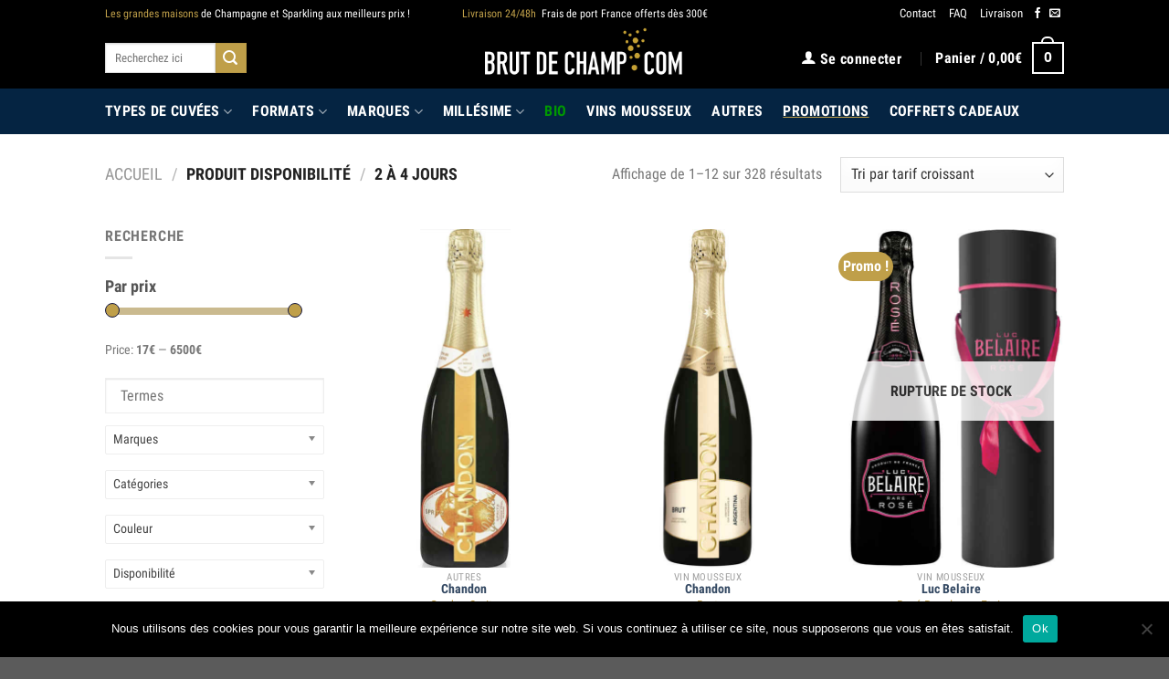

--- FILE ---
content_type: text/html; charset=UTF-8
request_url: https://www.brut-de-champ.com/disponibilite/2-a-4-jours/
body_size: 38810
content:

<!DOCTYPE html>
<html lang="fr-FR" class="loading-site no-js">
<head>
	<meta charset="UTF-8" />
	<link rel="profile" href="http://gmpg.org/xfn/11" />
	<link rel="pingback" href="https://www.brut-de-champ.com/xmlrpc.php" />

	<script>(function(html){html.className = html.className.replace(/\bno-js\b/,'js')})(document.documentElement);</script>
<meta name='robots' content='noindex, follow' />
<meta name="viewport" content="width=device-width, initial-scale=1, maximum-scale=1" />
	<!-- This site is optimized with the Yoast SEO plugin v22.8 - https://yoast.com/wordpress/plugins/seo/ -->
	<title>Archives des 2 à 4 jours - Brut de Champ</title>
	<meta property="og:locale" content="fr_FR" />
	<meta property="og:type" content="article" />
	<meta property="og:title" content="Archives des 2 à 4 jours - Brut de Champ" />
	<meta property="og:url" content="https://www.brut-de-champ.com/disponibilite/2-a-4-jours/" />
	<meta property="og:site_name" content="Brut de Champ" />
	<meta name="twitter:card" content="summary_large_image" />
	<script type="application/ld+json" class="yoast-schema-graph">{"@context":"https://schema.org","@graph":[{"@type":"CollectionPage","@id":"https://www.brut-de-champ.com/disponibilite/2-a-4-jours/","url":"https://www.brut-de-champ.com/disponibilite/2-a-4-jours/","name":"Archives des 2 à 4 jours - Brut de Champ","isPartOf":{"@id":"https://www.brut-de-champ.com/#website"},"primaryImageOfPage":{"@id":"https://www.brut-de-champ.com/disponibilite/2-a-4-jours/#primaryimage"},"image":{"@id":"https://www.brut-de-champ.com/disponibilite/2-a-4-jours/#primaryimage"},"thumbnailUrl":"https://www.brut-de-champ.com/wp-content/uploads/Chandon-Garden-Spritz-1.jpg","breadcrumb":{"@id":"https://www.brut-de-champ.com/disponibilite/2-a-4-jours/#breadcrumb"},"inLanguage":"fr-FR"},{"@type":"ImageObject","inLanguage":"fr-FR","@id":"https://www.brut-de-champ.com/disponibilite/2-a-4-jours/#primaryimage","url":"https://www.brut-de-champ.com/wp-content/uploads/Chandon-Garden-Spritz-1.jpg","contentUrl":"https://www.brut-de-champ.com/wp-content/uploads/Chandon-Garden-Spritz-1.jpg","width":1000,"height":1500,"caption":"Chandon Garden Spritz"},{"@type":"BreadcrumbList","@id":"https://www.brut-de-champ.com/disponibilite/2-a-4-jours/#breadcrumb","itemListElement":[{"@type":"ListItem","position":1,"name":"Accueil","item":"https://www.brut-de-champ.com/"},{"@type":"ListItem","position":2,"name":"2 à 4 jours"}]},{"@type":"WebSite","@id":"https://www.brut-de-champ.com/#website","url":"https://www.brut-de-champ.com/","name":"Brut de Champ","description":"Les grandes maisons de Champagne aux meilleurs prix !","publisher":{"@id":"https://www.brut-de-champ.com/#organization"},"potentialAction":[{"@type":"SearchAction","target":{"@type":"EntryPoint","urlTemplate":"https://www.brut-de-champ.com/?s={search_term_string}"},"query-input":"required name=search_term_string"}],"inLanguage":"fr-FR"},{"@type":"Organization","@id":"https://www.brut-de-champ.com/#organization","name":"Brut de Champ","url":"https://www.brut-de-champ.com/","logo":{"@type":"ImageObject","inLanguage":"fr-FR","@id":"https://www.brut-de-champ.com/#/schema/logo/image/","url":"https://www.brut-de-champ.com/wp-content/uploads/Logo-Brut-de-Champ-2018.png","contentUrl":"https://www.brut-de-champ.com/wp-content/uploads/Logo-Brut-de-Champ-2018.png","width":236,"height":66,"caption":"Brut de Champ"},"image":{"@id":"https://www.brut-de-champ.com/#/schema/logo/image/"},"sameAs":["https://www.facebook.com/brutdechamp/"]}]}</script>
	<!-- / Yoast SEO plugin. -->


<link rel='dns-prefetch' href='//cdn.jsdelivr.net' />
<link rel='prefetch' href='https://www.brut-de-champ.com/wp-content/themes/flatsome/assets/js/chunk.countup.js?ver=3.16.2' />
<link rel='prefetch' href='https://www.brut-de-champ.com/wp-content/themes/flatsome/assets/js/chunk.sticky-sidebar.js?ver=3.16.2' />
<link rel='prefetch' href='https://www.brut-de-champ.com/wp-content/themes/flatsome/assets/js/chunk.tooltips.js?ver=3.16.2' />
<link rel='prefetch' href='https://www.brut-de-champ.com/wp-content/themes/flatsome/assets/js/chunk.vendors-popups.js?ver=3.16.2' />
<link rel='prefetch' href='https://www.brut-de-champ.com/wp-content/themes/flatsome/assets/js/chunk.vendors-slider.js?ver=3.16.2' />
<link rel="alternate" type="application/rss+xml" title="Brut de Champ &raquo; Flux" href="https://www.brut-de-champ.com/feed/" />
<link rel="alternate" type="application/rss+xml" title="Brut de Champ &raquo; Flux des commentaires" href="https://www.brut-de-champ.com/comments/feed/" />
<link rel="alternate" type="application/rss+xml" title="Flux pour Brut de Champ &raquo; 2 à 4 jours Disponibilité" href="https://www.brut-de-champ.com/disponibilite/2-a-4-jours/feed/" />
<script type="text/javascript">
/* <![CDATA[ */
window._wpemojiSettings = {"baseUrl":"https:\/\/s.w.org\/images\/core\/emoji\/15.0.3\/72x72\/","ext":".png","svgUrl":"https:\/\/s.w.org\/images\/core\/emoji\/15.0.3\/svg\/","svgExt":".svg","source":{"concatemoji":"https:\/\/www.brut-de-champ.com\/wp-includes\/js\/wp-emoji-release.min.js?ver=6.5.7"}};
/*! This file is auto-generated */
!function(i,n){var o,s,e;function c(e){try{var t={supportTests:e,timestamp:(new Date).valueOf()};sessionStorage.setItem(o,JSON.stringify(t))}catch(e){}}function p(e,t,n){e.clearRect(0,0,e.canvas.width,e.canvas.height),e.fillText(t,0,0);var t=new Uint32Array(e.getImageData(0,0,e.canvas.width,e.canvas.height).data),r=(e.clearRect(0,0,e.canvas.width,e.canvas.height),e.fillText(n,0,0),new Uint32Array(e.getImageData(0,0,e.canvas.width,e.canvas.height).data));return t.every(function(e,t){return e===r[t]})}function u(e,t,n){switch(t){case"flag":return n(e,"\ud83c\udff3\ufe0f\u200d\u26a7\ufe0f","\ud83c\udff3\ufe0f\u200b\u26a7\ufe0f")?!1:!n(e,"\ud83c\uddfa\ud83c\uddf3","\ud83c\uddfa\u200b\ud83c\uddf3")&&!n(e,"\ud83c\udff4\udb40\udc67\udb40\udc62\udb40\udc65\udb40\udc6e\udb40\udc67\udb40\udc7f","\ud83c\udff4\u200b\udb40\udc67\u200b\udb40\udc62\u200b\udb40\udc65\u200b\udb40\udc6e\u200b\udb40\udc67\u200b\udb40\udc7f");case"emoji":return!n(e,"\ud83d\udc26\u200d\u2b1b","\ud83d\udc26\u200b\u2b1b")}return!1}function f(e,t,n){var r="undefined"!=typeof WorkerGlobalScope&&self instanceof WorkerGlobalScope?new OffscreenCanvas(300,150):i.createElement("canvas"),a=r.getContext("2d",{willReadFrequently:!0}),o=(a.textBaseline="top",a.font="600 32px Arial",{});return e.forEach(function(e){o[e]=t(a,e,n)}),o}function t(e){var t=i.createElement("script");t.src=e,t.defer=!0,i.head.appendChild(t)}"undefined"!=typeof Promise&&(o="wpEmojiSettingsSupports",s=["flag","emoji"],n.supports={everything:!0,everythingExceptFlag:!0},e=new Promise(function(e){i.addEventListener("DOMContentLoaded",e,{once:!0})}),new Promise(function(t){var n=function(){try{var e=JSON.parse(sessionStorage.getItem(o));if("object"==typeof e&&"number"==typeof e.timestamp&&(new Date).valueOf()<e.timestamp+604800&&"object"==typeof e.supportTests)return e.supportTests}catch(e){}return null}();if(!n){if("undefined"!=typeof Worker&&"undefined"!=typeof OffscreenCanvas&&"undefined"!=typeof URL&&URL.createObjectURL&&"undefined"!=typeof Blob)try{var e="postMessage("+f.toString()+"("+[JSON.stringify(s),u.toString(),p.toString()].join(",")+"));",r=new Blob([e],{type:"text/javascript"}),a=new Worker(URL.createObjectURL(r),{name:"wpTestEmojiSupports"});return void(a.onmessage=function(e){c(n=e.data),a.terminate(),t(n)})}catch(e){}c(n=f(s,u,p))}t(n)}).then(function(e){for(var t in e)n.supports[t]=e[t],n.supports.everything=n.supports.everything&&n.supports[t],"flag"!==t&&(n.supports.everythingExceptFlag=n.supports.everythingExceptFlag&&n.supports[t]);n.supports.everythingExceptFlag=n.supports.everythingExceptFlag&&!n.supports.flag,n.DOMReady=!1,n.readyCallback=function(){n.DOMReady=!0}}).then(function(){return e}).then(function(){var e;n.supports.everything||(n.readyCallback(),(e=n.source||{}).concatemoji?t(e.concatemoji):e.wpemoji&&e.twemoji&&(t(e.twemoji),t(e.wpemoji)))}))}((window,document),window._wpemojiSettings);
/* ]]> */
</script>
<link rel='stylesheet' id='cf7ic_style-css' href='https://www.brut-de-champ.com/wp-content/plugins/contact-form-7-image-captcha/css/cf7ic-style.css?ver=3.3.7' type='text/css' media='all' />
<style id='wp-emoji-styles-inline-css' type='text/css'>

	img.wp-smiley, img.emoji {
		display: inline !important;
		border: none !important;
		box-shadow: none !important;
		height: 1em !important;
		width: 1em !important;
		margin: 0 0.07em !important;
		vertical-align: -0.1em !important;
		background: none !important;
		padding: 0 !important;
	}
</style>
<style id='wp-block-library-inline-css' type='text/css'>
:root{--wp-admin-theme-color:#007cba;--wp-admin-theme-color--rgb:0,124,186;--wp-admin-theme-color-darker-10:#006ba1;--wp-admin-theme-color-darker-10--rgb:0,107,161;--wp-admin-theme-color-darker-20:#005a87;--wp-admin-theme-color-darker-20--rgb:0,90,135;--wp-admin-border-width-focus:2px;--wp-block-synced-color:#7a00df;--wp-block-synced-color--rgb:122,0,223;--wp-bound-block-color:#9747ff}@media (min-resolution:192dpi){:root{--wp-admin-border-width-focus:1.5px}}.wp-element-button{cursor:pointer}:root{--wp--preset--font-size--normal:16px;--wp--preset--font-size--huge:42px}:root .has-very-light-gray-background-color{background-color:#eee}:root .has-very-dark-gray-background-color{background-color:#313131}:root .has-very-light-gray-color{color:#eee}:root .has-very-dark-gray-color{color:#313131}:root .has-vivid-green-cyan-to-vivid-cyan-blue-gradient-background{background:linear-gradient(135deg,#00d084,#0693e3)}:root .has-purple-crush-gradient-background{background:linear-gradient(135deg,#34e2e4,#4721fb 50%,#ab1dfe)}:root .has-hazy-dawn-gradient-background{background:linear-gradient(135deg,#faaca8,#dad0ec)}:root .has-subdued-olive-gradient-background{background:linear-gradient(135deg,#fafae1,#67a671)}:root .has-atomic-cream-gradient-background{background:linear-gradient(135deg,#fdd79a,#004a59)}:root .has-nightshade-gradient-background{background:linear-gradient(135deg,#330968,#31cdcf)}:root .has-midnight-gradient-background{background:linear-gradient(135deg,#020381,#2874fc)}.has-regular-font-size{font-size:1em}.has-larger-font-size{font-size:2.625em}.has-normal-font-size{font-size:var(--wp--preset--font-size--normal)}.has-huge-font-size{font-size:var(--wp--preset--font-size--huge)}.has-text-align-center{text-align:center}.has-text-align-left{text-align:left}.has-text-align-right{text-align:right}#end-resizable-editor-section{display:none}.aligncenter{clear:both}.items-justified-left{justify-content:flex-start}.items-justified-center{justify-content:center}.items-justified-right{justify-content:flex-end}.items-justified-space-between{justify-content:space-between}.screen-reader-text{border:0;clip:rect(1px,1px,1px,1px);-webkit-clip-path:inset(50%);clip-path:inset(50%);height:1px;margin:-1px;overflow:hidden;padding:0;position:absolute;width:1px;word-wrap:normal!important}.screen-reader-text:focus{background-color:#ddd;clip:auto!important;-webkit-clip-path:none;clip-path:none;color:#444;display:block;font-size:1em;height:auto;left:5px;line-height:normal;padding:15px 23px 14px;text-decoration:none;top:5px;width:auto;z-index:100000}html :where(.has-border-color){border-style:solid}html :where([style*=border-top-color]){border-top-style:solid}html :where([style*=border-right-color]){border-right-style:solid}html :where([style*=border-bottom-color]){border-bottom-style:solid}html :where([style*=border-left-color]){border-left-style:solid}html :where([style*=border-width]){border-style:solid}html :where([style*=border-top-width]){border-top-style:solid}html :where([style*=border-right-width]){border-right-style:solid}html :where([style*=border-bottom-width]){border-bottom-style:solid}html :where([style*=border-left-width]){border-left-style:solid}html :where(img[class*=wp-image-]){height:auto;max-width:100%}:where(figure){margin:0 0 1em}html :where(.is-position-sticky){--wp-admin--admin-bar--position-offset:var(--wp-admin--admin-bar--height,0px)}@media screen and (max-width:600px){html :where(.is-position-sticky){--wp-admin--admin-bar--position-offset:0px}}
</style>
<style id='classic-theme-styles-inline-css' type='text/css'>
/*! This file is auto-generated */
.wp-block-button__link{color:#fff;background-color:#32373c;border-radius:9999px;box-shadow:none;text-decoration:none;padding:calc(.667em + 2px) calc(1.333em + 2px);font-size:1.125em}.wp-block-file__button{background:#32373c;color:#fff;text-decoration:none}
</style>
<link rel='stylesheet' id='contact-form-7-css' href='https://www.brut-de-champ.com/wp-content/plugins/contact-form-7/includes/css/styles.css?ver=5.9.6' type='text/css' media='all' />
<link rel='stylesheet' id='cookie-notice-front-css' href='https://www.brut-de-champ.com/wp-content/plugins/cookie-notice/css/front.min.css?ver=2.4.17' type='text/css' media='all' />
<link rel='stylesheet' id='woof-css' href='https://www.brut-de-champ.com/wp-content/plugins/woocommerce-products-filter/css/front.css?ver=1.3.6' type='text/css' media='all' />
<style id='woof-inline-css' type='text/css'>

.woof_products_top_panel li span, .woof_products_top_panel2 li span{background: url(https://www.brut-de-champ.com/wp-content/plugins/woocommerce-products-filter/img/delete.png);background-size: 14px 14px;background-repeat: no-repeat;background-position: right;}
.woof_edit_view{
                    display: none;
                }
.woof_price_search_container .price_slider_amount button.button{
                        display: none;
                    }

                    /***** END: hiding submit button of the price slider ******/

</style>
<link rel='stylesheet' id='chosen-drop-down-css' href='https://www.brut-de-champ.com/wp-content/plugins/woocommerce-products-filter/js/chosen/chosen.min.css?ver=1.3.6' type='text/css' media='all' />
<link rel='stylesheet' id='woof_by_author_html_items-css' href='https://www.brut-de-champ.com/wp-content/plugins/woocommerce-products-filter/ext/by_author/css/by_author.css?ver=1.3.6' type='text/css' media='all' />
<link rel='stylesheet' id='woof_by_instock_html_items-css' href='https://www.brut-de-champ.com/wp-content/plugins/woocommerce-products-filter/ext/by_instock/css/by_instock.css?ver=1.3.6' type='text/css' media='all' />
<link rel='stylesheet' id='woof_by_onsales_html_items-css' href='https://www.brut-de-champ.com/wp-content/plugins/woocommerce-products-filter/ext/by_onsales/css/by_onsales.css?ver=1.3.6' type='text/css' media='all' />
<link rel='stylesheet' id='woof_by_text_html_items-css' href='https://www.brut-de-champ.com/wp-content/plugins/woocommerce-products-filter/ext/by_text/assets/css/front.css?ver=1.3.6' type='text/css' media='all' />
<link rel='stylesheet' id='woof_label_html_items-css' href='https://www.brut-de-champ.com/wp-content/plugins/woocommerce-products-filter/ext/label/css/html_types/label.css?ver=1.3.6' type='text/css' media='all' />
<link rel='stylesheet' id='woof_select_radio_check_html_items-css' href='https://www.brut-de-champ.com/wp-content/plugins/woocommerce-products-filter/ext/select_radio_check/css/html_types/select_radio_check.css?ver=1.3.6' type='text/css' media='all' />
<link rel='stylesheet' id='woof_sd_html_items_checkbox-css' href='https://www.brut-de-champ.com/wp-content/plugins/woocommerce-products-filter/ext/smart_designer/css/elements/checkbox.css?ver=1.3.6' type='text/css' media='all' />
<link rel='stylesheet' id='woof_sd_html_items_radio-css' href='https://www.brut-de-champ.com/wp-content/plugins/woocommerce-products-filter/ext/smart_designer/css/elements/radio.css?ver=1.3.6' type='text/css' media='all' />
<link rel='stylesheet' id='woof_sd_html_items_switcher-css' href='https://www.brut-de-champ.com/wp-content/plugins/woocommerce-products-filter/ext/smart_designer/css/elements/switcher.css?ver=1.3.6' type='text/css' media='all' />
<link rel='stylesheet' id='woof_sd_html_items_color-css' href='https://www.brut-de-champ.com/wp-content/plugins/woocommerce-products-filter/ext/smart_designer/css/elements/color.css?ver=1.3.6' type='text/css' media='all' />
<link rel='stylesheet' id='woof_sd_html_items_tooltip-css' href='https://www.brut-de-champ.com/wp-content/plugins/woocommerce-products-filter/ext/smart_designer/css/tooltip.css?ver=1.3.6' type='text/css' media='all' />
<link rel='stylesheet' id='woof_sd_html_items_front-css' href='https://www.brut-de-champ.com/wp-content/plugins/woocommerce-products-filter/ext/smart_designer/css/front.css?ver=1.3.6' type='text/css' media='all' />
<link rel='stylesheet' id='woof-switcher23-css' href='https://www.brut-de-champ.com/wp-content/plugins/woocommerce-products-filter/css/switcher.css?ver=1.3.6' type='text/css' media='all' />
<style id='woocommerce-inline-inline-css' type='text/css'>
.woocommerce form .form-row .required { visibility: visible; }
</style>
<link rel='stylesheet' id='brands-styles-css' href='https://www.brut-de-champ.com/wp-content/plugins/woocommerce-brands/assets/css/style.css?ver=6.5.7' type='text/css' media='all' />
<link rel='stylesheet' id='sendcloud-checkout-css-css' href='https://www.brut-de-champ.com/wp-content/plugins/sendcloud-shipping/resources/css/sendcloud-checkout.css?ver=2.4.5' type='text/css' media='all' />
<link rel='stylesheet' id='flatsome-main-css' href='https://www.brut-de-champ.com/wp-content/themes/flatsome/assets/css/flatsome.css?ver=3.16.2' type='text/css' media='all' />
<style id='flatsome-main-inline-css' type='text/css'>
@font-face {
				font-family: "fl-icons";
				font-display: block;
				src: url(https://www.brut-de-champ.com/wp-content/themes/flatsome/assets/css/icons/fl-icons.eot?v=3.16.2);
				src:
					url(https://www.brut-de-champ.com/wp-content/themes/flatsome/assets/css/icons/fl-icons.eot#iefix?v=3.16.2) format("embedded-opentype"),
					url(https://www.brut-de-champ.com/wp-content/themes/flatsome/assets/css/icons/fl-icons.woff2?v=3.16.2) format("woff2"),
					url(https://www.brut-de-champ.com/wp-content/themes/flatsome/assets/css/icons/fl-icons.ttf?v=3.16.2) format("truetype"),
					url(https://www.brut-de-champ.com/wp-content/themes/flatsome/assets/css/icons/fl-icons.woff?v=3.16.2) format("woff"),
					url(https://www.brut-de-champ.com/wp-content/themes/flatsome/assets/css/icons/fl-icons.svg?v=3.16.2#fl-icons) format("svg");
			}
</style>
<link rel='stylesheet' id='flatsome-shop-css' href='https://www.brut-de-champ.com/wp-content/themes/flatsome/assets/css/flatsome-shop.css?ver=3.16.2' type='text/css' media='all' />
<link rel='stylesheet' id='flatsome-style-css' href='https://www.brut-de-champ.com/wp-content/themes/brutdechamp/style.css?ver=0.1.0' type='text/css' media='all' />
<link rel='stylesheet' id='sib-front-css-css' href='https://www.brut-de-champ.com/wp-content/plugins/mailin/css/mailin-front.css?ver=6.5.7' type='text/css' media='all' />
<script type="text/javascript" id="woof-husky-js-extra">
/* <![CDATA[ */
var woof_husky_txt = {"ajax_url":"https:\/\/www.brut-de-champ.com\/wp-admin\/admin-ajax.php","plugin_uri":"https:\/\/www.brut-de-champ.com\/wp-content\/plugins\/woocommerce-products-filter\/ext\/by_text\/","loader":"https:\/\/www.brut-de-champ.com\/wp-content\/plugins\/woocommerce-products-filter\/ext\/by_text\/assets\/img\/ajax-loader.gif","not_found":"Nothing found!","prev":"Prev","next":"Next","site_link":"https:\/\/www.brut-de-champ.com","default_data":{"placeholder":"Termes","behavior":"title_or_content_or_excerpt","search_by_full_word":"0","autocomplete":0,"how_to_open_links":"0","taxonomy_compatibility":0,"sku_compatibility":"0","custom_fields":"","search_desc_variant":0,"view_text_length":10,"min_symbols":3,"max_posts":10,"image":"","notes_for_customer":"","template":"default","max_open_height":300,"page":0}};
/* ]]> */
</script>
<script type="text/javascript" src="https://www.brut-de-champ.com/wp-content/plugins/woocommerce-products-filter/ext/by_text/assets/js/husky.js?ver=1.3.6" id="woof-husky-js"></script>
<script type="text/javascript" id="cookie-notice-front-js-before">
/* <![CDATA[ */
var cnArgs = {"ajaxUrl":"https:\/\/www.brut-de-champ.com\/wp-admin\/admin-ajax.php","nonce":"d672d59902","hideEffect":"fade","position":"bottom","onScroll":false,"onScrollOffset":100,"onClick":false,"cookieName":"cookie_notice_accepted","cookieTime":2592000,"cookieTimeRejected":2592000,"globalCookie":false,"redirection":false,"cache":false,"revokeCookies":false,"revokeCookiesOpt":"automatic"};
/* ]]> */
</script>
<script type="text/javascript" src="https://www.brut-de-champ.com/wp-content/plugins/cookie-notice/js/front.min.js?ver=2.4.17" id="cookie-notice-front-js"></script>
<script type="text/javascript" src="https://www.brut-de-champ.com/wp-includes/js/jquery/jquery.min.js?ver=3.7.1" id="jquery-core-js"></script>
<script type="text/javascript" src="https://www.brut-de-champ.com/wp-includes/js/jquery/jquery-migrate.min.js?ver=3.4.1" id="jquery-migrate-js"></script>
<script type="text/javascript" src="https://www.brut-de-champ.com/wp-content/plugins/woocommerce/assets/js/jquery-blockui/jquery.blockUI.min.js?ver=2.7.0-wc.8.9.4" id="jquery-blockui-js" defer="defer" data-wp-strategy="defer"></script>
<script type="text/javascript" id="wc-add-to-cart-js-extra">
/* <![CDATA[ */
var wc_add_to_cart_params = {"ajax_url":"\/wp-admin\/admin-ajax.php","wc_ajax_url":"\/?wc-ajax=%%endpoint%%","i18n_view_cart":"Voir le panier","cart_url":"https:\/\/www.brut-de-champ.com\/panier\/","is_cart":"","cart_redirect_after_add":"no"};
/* ]]> */
</script>
<script type="text/javascript" src="https://www.brut-de-champ.com/wp-content/plugins/woocommerce/assets/js/frontend/add-to-cart.min.js?ver=8.9.4" id="wc-add-to-cart-js" defer="defer" data-wp-strategy="defer"></script>
<script type="text/javascript" src="https://www.brut-de-champ.com/wp-content/plugins/woocommerce/assets/js/js-cookie/js.cookie.min.js?ver=2.1.4-wc.8.9.4" id="js-cookie-js" defer="defer" data-wp-strategy="defer"></script>
<script type="text/javascript" id="woocommerce-js-extra">
/* <![CDATA[ */
var woocommerce_params = {"ajax_url":"\/wp-admin\/admin-ajax.php","wc_ajax_url":"\/?wc-ajax=%%endpoint%%"};
/* ]]> */
</script>
<script type="text/javascript" src="https://www.brut-de-champ.com/wp-content/plugins/woocommerce/assets/js/frontend/woocommerce.min.js?ver=8.9.4" id="woocommerce-js" defer="defer" data-wp-strategy="defer"></script>
<script type="text/javascript" id="sib-front-js-js-extra">
/* <![CDATA[ */
var sibErrMsg = {"invalidMail":"Please fill out valid email address","requiredField":"Please fill out required fields","invalidDateFormat":"Please fill out valid date format","invalidSMSFormat":"Please fill out valid phone number"};
var ajax_sib_front_object = {"ajax_url":"https:\/\/www.brut-de-champ.com\/wp-admin\/admin-ajax.php","ajax_nonce":"afc55d4f46","flag_url":"https:\/\/www.brut-de-champ.com\/wp-content\/plugins\/mailin\/img\/flags\/"};
/* ]]> */
</script>
<script type="text/javascript" src="https://www.brut-de-champ.com/wp-content/plugins/mailin/js/mailin-front.js?ver=1718270307" id="sib-front-js-js"></script>
<link rel="https://api.w.org/" href="https://www.brut-de-champ.com/wp-json/" /><link rel="EditURI" type="application/rsd+xml" title="RSD" href="https://www.brut-de-champ.com/xmlrpc.php?rsd" />
<meta name="generator" content="WordPress 6.5.7" />
<meta name="generator" content="WooCommerce 8.9.4" />
<style>
        /* Conteneur étiquette */
        .label-ab-overlay {
            position: absolute;
            top: 10px;
            left: 10px;
            z-index: 10;
            width: 50px;
            height: auto;
        }
		.label-ab-overlay-single-product-page {
            width: 90px;
        }
        .label-ab-overlay img {
            width: 100%;
            height: auto;
        }

        .woocommerce ul.products li.product a img,
        .woocommerce div.product div.images img {
            position: relative;
        }

        .woocommerce ul.products li.product {
            position: relative;
        }
        .woocommerce div.product div.images {
            position: relative;
        }
    </style><style>.bg{opacity: 0; transition: opacity 1s; -webkit-transition: opacity 1s;} .bg-loaded{opacity: 1;}</style>	<noscript><style>.woocommerce-product-gallery{ opacity: 1 !important; }</style></noscript>
	<link rel="icon" href="https://www.brut-de-champ.com/wp-content/uploads/cropped-Brut-de-Champ-icon-32x32.png" sizes="32x32" />
<link rel="icon" href="https://www.brut-de-champ.com/wp-content/uploads/cropped-Brut-de-Champ-icon-192x192.png" sizes="192x192" />
<link rel="apple-touch-icon" href="https://www.brut-de-champ.com/wp-content/uploads/cropped-Brut-de-Champ-icon-180x180.png" />
<meta name="msapplication-TileImage" content="https://www.brut-de-champ.com/wp-content/uploads/cropped-Brut-de-Champ-icon-270x270.png" />
<style id="custom-css" type="text/css">:root {--primary-color: #446084;}.sticky-add-to-cart--active, #wrapper,#main,#main.dark{background-color: #FFFFFF}.header-main{height: 67px}#logo img{max-height: 67px}#logo{width:235px;}.header-bottom{min-height: 10px}.header-top{min-height: 30px}.transparent .header-main{height: 265px}.transparent #logo img{max-height: 265px}.has-transparent + .page-title:first-of-type,.has-transparent + #main > .page-title,.has-transparent + #main > div > .page-title,.has-transparent + #main .page-header-wrapper:first-of-type .page-title{padding-top: 345px;}.header.show-on-scroll,.stuck .header-main{height:70px!important}.stuck #logo img{max-height: 70px!important}.search-form{ width: 41%;}.header-bg-color {background-color: #000000}.header-bottom {background-color: #052442}.header-main .nav > li > a{line-height: 21px }.header-bottom-nav > li > a{line-height: 30px }@media (max-width: 549px) {.header-main{height: 70px}#logo img{max-height: 70px}}.header-top{background-color:#000000!important;}/* Background Color */[data-icon-label]:after, .secondary.is-underline:hover,.secondary.is-outline:hover,.icon-label,.button.secondary:not(.is-outline),.button.alt:not(.is-outline), .badge-inner.on-sale, .button.checkout, .single_add_to_cart_button, .current .breadcrumb-step{ background-color:#bf9f49; }[data-text-bg="secondary"]{background-color: #bf9f49;}/* Color */.secondary.is-underline,.secondary.is-link, .secondary.is-outline,.stars a.active, .star-rating:before, .woocommerce-page .star-rating:before,.star-rating span:before, .color-secondary{color: #bf9f49}/* Color !important */[data-text-color="secondary"]{color: #bf9f49!important;}/* Border */.secondary.is-outline:hover{border-color:#bf9f49}/* Focus */.secondary:focus-visible, .alt:focus-visible { outline-color: #bf9f49!important; }.success.is-underline:hover,.success.is-outline:hover,.success{background-color: #F4F122}.success-color, .success.is-link, .success.is-outline{color: #F4F122;}.success-border{border-color: #F4F122!important;}/* Color !important */[data-text-color="success"]{color: #F4F122!important;}/* Background Color */[data-text-bg="success"]{background-color: #F4F122;}body{color: #777777}body{font-size: 100%;}@media screen and (max-width: 549px){body{font-size: 79%;}}body{font-family: "Roboto Condensed", sans-serif;}body {font-weight: 400;font-style: normal;}.nav > li > a {font-family: "Roboto Condensed", sans-serif;}.mobile-sidebar-levels-2 .nav > li > ul > li > a {font-family: "Roboto Condensed", sans-serif;}.nav > li > a,.mobile-sidebar-levels-2 .nav > li > ul > li > a {font-weight: 400;font-style: normal;}h1,h2,h3,h4,h5,h6,.heading-font, .off-canvas-center .nav-sidebar.nav-vertical > li > a{font-family: "Roboto Condensed", sans-serif;}h1,h2,h3,h4,h5,h6,.heading-font,.banner h1,.banner h2 {font-weight: 700;font-style: normal;}.alt-font{font-family: "Dancing Script", sans-serif;}@media screen and (min-width: 550px){.products .box-vertical .box-image{min-width: 500px!important;width: 500px!important;}}.nav-vertical-fly-out > li + li {border-top-width: 1px; border-top-style: solid;}/* Custom CSS */.icone_brut_de_champ {display:inline-block;border-radius: 50%;width:80px;height:80px;text-align:center;padding:10px;margin-right:15px;margin-bottom:15px;font-size:1rem;text-transform:none;border:1px solid transparent;}.icone_brut_de_champ svg {width:2rem;height:2rem;display:block;margin:0 auto 5px auto;}.icone_brut_de_champ.produit-couleur-rouge {fill:#FFF;}.icone_volume {background-color:#F8F8F8;border-color:#E5E5E5;}.icone_volume svg {fill:#555;}.icone_etui {background-color:#F8F8F8;border-color:#E5E5E5;}.icone_etui svg {fill:#555;}.icone_coffret {background-color:#F8F8F8;border-color:#E5E5E5;}.produit-couleur {margin-right:8px;}.produit-couleur-rouge {background-color:#981b25;color: #FFF;}.produit-couleur-bleu {background-color:#c3c2ee;color: #000;}.produit-couleur-blanc {background-color:#e2dc86;color: #000;}.produit-couleur-rose {background-color:#ef998c;color: #000;}.icone_quantite {display:inline-block;border-radius: 50%;width:40px;height:40px;text-align:center;padding:5px;font-size:1rem;text-transform:none;border:1px solid #E5E5E5;background-color:#F8F8F8;vertical-align: middle;margin-left:2px;}.icone_quantite svg {/*width:1rem;*//*height:1rem;*/width:100%;display:block;margin:0 auto 5px auto;fill:#bf9f49 !important}.texte_quantite {font-size:0.85rem;font-weight: normal;}.label-new.menu-item > a:after{content:"Nouveau";}.label-hot.menu-item > a:after{content:"Hot";}.label-sale.menu-item > a:after{content:"En action";}.label-popular.menu-item > a:after{content:"Populaire";}</style>		<style type="text/css" id="wp-custom-css">
			/*
Vous pouvez ajouter du CSS personnalisé ici.

Cliquez sur l’icône d’aide ci-dessus pour en savoir plus.
*/

/* latin-ext */
@font-face {
  font-family: 'Dancing Script';
  font-style: normal;
  font-weight: 400;
  src: local('Dancing Script Regular'), local('DancingScript-Regular'), url(https://fonts.gstatic.com/s/dancingscript/v9/If2RXTr6YS-zF4S-kcSWSVi_szLuiuEHiC4Wl-8.woff2) format('woff2');
  unicode-range: U+0100-024F, U+0259, U+1E00-1EFF, U+2020, U+20A0-20AB, U+20AD-20CF, U+2113, U+2C60-2C7F, U+A720-A7FF;
}
/* latin */
@font-face {
  font-family: 'Dancing Script';
  font-style: normal;
  font-weight: 400;
  src: local('Dancing Script Regular'), local('DancingScript-Regular'), url(https://fonts.gstatic.com/s/dancingscript/v9/If2RXTr6YS-zF4S-kcSWSVi_szLgiuEHiC4W.woff2) format('woff2');
  unicode-range: U+0000-00FF, U+0131, U+0152-0153, U+02BB-02BC, U+02C6, U+02DA, U+02DC, U+2000-206F, U+2074, U+20AC, U+2122, U+2191, U+2193, U+2212, U+2215, U+FEFF, U+FFFD;
}
/* latin-ext */
@font-face {
  font-family: 'Roboto Condensed';
  font-style: normal;
  font-weight: 400;
  src: local('Roboto Condensed'), local('RobotoCondensed-Regular'), url(https://fonts.gstatic.com/s/robotocondensed/v16/ieVl2ZhZI2eCN5jzbjEETS9weq8-19y7DQk6YvNkeg.woff2) format('woff2');
  unicode-range: U+0100-024F, U+0259, U+1E00-1EFF, U+2020, U+20A0-20AB, U+20AD-20CF, U+2113, U+2C60-2C7F, U+A720-A7FF;
}
/* latin */
@font-face {
  font-family: 'Roboto Condensed';
  font-style: normal;
  font-weight: 400;
  src: local('Roboto Condensed'), local('RobotoCondensed-Regular'), url(https://fonts.gstatic.com/s/robotocondensed/v16/ieVl2ZhZI2eCN5jzbjEETS9weq8-19K7DQk6YvM.woff2) format('woff2');
  unicode-range: U+0000-00FF, U+0131, U+0152-0153, U+02BB-02BC, U+02C6, U+02DA, U+02DC, U+2000-206F, U+2074, U+20AC, U+2122, U+2191, U+2193, U+2212, U+2215, U+FEFF, U+FFFD;
}
/* latin-ext */
@font-face {
  font-family: 'Roboto Condensed';
  font-style: normal;
  font-weight: 700;
  src: local('Roboto Condensed Bold'), local('RobotoCondensed-Bold'), url(https://fonts.gstatic.com/s/robotocondensed/v16/ieVi2ZhZI2eCN5jzbjEETS9weq8-32meGCoYb9lecyVC4A.woff2) format('woff2');
  unicode-range: U+0100-024F, U+0259, U+1E00-1EFF, U+2020, U+20A0-20AB, U+20AD-20CF, U+2113, U+2C60-2C7F, U+A720-A7FF;
}
/* latin */
@font-face {
  font-family: 'Roboto Condensed';
  font-style: normal;
  font-weight: 700;
  src: local('Roboto Condensed Bold'), local('RobotoCondensed-Bold'), url(https://fonts.gstatic.com/s/robotocondensed/v16/ieVi2ZhZI2eCN5jzbjEETS9weq8-32meGCQYb9lecyU.woff2) format('woff2');
  unicode-range: U+0000-00FF, U+0131, U+0152-0153, U+02BB-02BC, U+02C6, U+02DA, U+02DC, U+2000-206F, U+2074, U+20AC, U+2122, U+2191, U+2193, U+2212, U+2215, U+FEFF, U+FFFD;
}


.nav > li > a {
font-family: "Roboto Condensed", sans-serif;
font-size: 1em;
font-weight: 700;
}

.nav-uppercase>li>a {
text-transform: none;
}



ul.nav li.html_topbar_left span,
ul.nav li.html_topbar_right span
{
color: #bf9f49 !important;
}

h1.product-title , h1.entry-title {
font-size: 3em;
line-height: 1;
letter-spacing: -.03em;
}

div.badge-inner.secondary.on-sale {
border: 0;
color:#ffffff;
background-color: #bf9f49;
border-radius: 20px;
padding: 5px;
}

body.home div.icon-box-img,
body.home div.icon-inner {
width: 240px;
}

body.archive p.name.product-title a,
body.single-product p.name.product-title a,
body.home p.name.product-title a
{
color: #bf9f49;
}


div.title-wrapper p {
	margin: -5px 0 0 0;
}



.emballage-coffret,
.emballage-etui,
.emballage-sans,
.format-jeroboam, .format-balthazar, 
.format-bouteille, .format-demi-bouteille, 
.format-magnum, .format-mathusalem, 
.format-nabuchodonosor, .format-salmanazar  {
  color:white;
  vertical-align:middle;
  display:inline-block;
  padding:7px;
  margin-top:15px;
	border-radius: 7px;
	line-height:1em;
}

.format-bouteille { background-color: green; }
.format-jeroboam { background-color: red; }
.format-balthazar { background-color: grey; }
.format-demi-bouteille { background-color: blue; }
.format-nabuchodonosor { background-color: orange; }
.format-mathusalem { background-color: #FFD466; color:black; }
.format-salmanazar { background-color: pink; color:black; }
.format-magnum { background-color: #66BBCC; color:black; }
.emballage-coffret { background-color: green; }
.emballage-etui { background-color: red; }
.emballage-sans { background-color: grey; }

/* Déconne : faire une règle plus précise */
.woocommerce-cart.woocommerce-page a.button.is-outline {
  /* line-height: 1.2em; */
}

.productinfo-show-discounts {
  background-color:#FFD466;
  color:black;
  vertical-align: middle;
  display: inline-block;
  padding: 5px 10px;
  margin: 0 0 15px 0 !important;
}

ul.nav li a { text-transform: none; }

body.single-product div.product-main span.woocommerce-Price-amount.amount  
{ font-size: 2em; color:#bf9f49; }

.dark .nav > li > a:hover, .dark .nav > li.active > a, .dark .nav > li > a.active .nav-dark .nav > li.current > a,
.nav-dark .nav > li > a:hover, .nav-dark .nav > li.active > a, .nav-dropdown.dark > li > a:hover,
.nav-dropdown.dark .nav-column > li > a:hover, .nav-dark a.plain:hover,
.nav-dark .nav > li > a.active {
    color: #bf9f49;
}

.dark a:hover, .dark .widget a:hover {
    color: #bf9f49;
}

div.brut-vignette:not(:last-of-type) {
  border-right: 2px solid lightgrey;
}

#text-6 {
  text-align:center;
  max-width: 100%;
  -ms-flex-preferred-size: 100%;
  flex-basis: 100%
}


ul.nav.header-nav.header-bottom-nav.nav-left.nav-uppercase a
{ text-transform: uppercase; }
ul.top-bar-nav > li > a {
	font-size:.8em;
}

.nav-column li>a,
.nav-dropdown>li>a {
  padding: 3px 20px;
  line-height: 1.3;
}

/*#wide-nav .nav>li {
  margin: 0 7px 0 0;
}

#wide-nav .nav>li:not(:last-child):after {
  color: white;
  font-weight: 700;
  content:' |';
}*/
.nav-dark .is-outline, .dark .nav > li > a, .dark .nav > li.html, .dark .nav-vertical li li.menu-item-has-children > a, .dark .nav-vertical > li > ul li a, .nav-dropdown.dark > li > a, .nav-dropdown.dark .nav-column > li > a, .nav-dark .nav > li > a, .nav-dark .nav > li > button {
color: rgba(255, 255, 255, 1);
}

#debut .nav>li>a:hover,
#debut .nav>li.active>a,
#debut .nav>li.current>a,
#debut .nav>li>a.active,
#debut .nav>li>a.current,
#debut .nav-dropdown li.active>a,
#debut .nav-column li.active>a,
#debut .nav-dropdown>li>a:hover,
#debut .nav-column li>a:hover {
color: #bf9f49;
text-transform: uppercase;
}

#debut .nav > li > a > span {
text-transform: uppercase;
}


.account-item a span:before,
.header-account-title:before {
 font-family: 'fl-icons' !important;
 content: "\e901" !important;
}

h1.product-title.entry-title {
	color: #bf9f49;
}

.tabbed-content .nav, .tabbed-content .tab-panels, .tabbed-content {
	overflow-x: hidden;
}

@media screen and (min-width: 600px) {

.tabbed-content .nav, .tabbed-content .tab-panels, .tabbed-content {
	overflow-x: visible;
}

div.col.brut-vignette::before,
div.product-small.col.product.type-product::before {
  content: '';
  position: absolute;
	z-index:0;
  top: 0;
  right: 0;
  bottom: 5px;
  left: 0;
  box-shadow: inset 0 0 0 0 rgba(0,0,0,.2);
  transition: box-shadow .1s ease;
}
div.col.brut-vignette:hover::before,
div.product-small.col.product.type-product:hover::before {
  box-shadow: inset 0 0 0 5px rgba(0,0,0,.2);
}

div.icon-box.featured-box,
div.product-small div.box-image {
	padding:5px 0 0 0;
}
	
}

.product-info.summary.product-summary h2 {
 text-transform: uppercase;
	margin-bottom: 0;
} 
.product-info.summary.product-summary h2::first-letter {
  font-size: 150%;
}

h1.product-title.entry-title {
	line-height: 1;
	margin-bottom: 0;
}


.message_stock {
	color:green;
	font-weight:bold;
	font-size:1.3em;
	margin-bottom:0;
}

.nav>li.header-divider{
  border-left: none;
}

body.single-product #tab-description {
  color: black;
}

.footer-text img {
	filter: invert(1) opacity(50%);
}

input.woof_show_text_search::placeholder {
	padding-top:10px;
}



.productinfo-show-discounts:empty {
	display: none;
}


.woof .widget_price_filter .ui-slider .ui-slider-range,
.woof .widget_price_filter .ui-slider .ui-slider-handle {
	background-color: #bf9f49;
}

ul.menu>li>a, ul.menu>li>span:first-child, .widget>ul>li>a, .widget>ul>li>span:first-child {
	padding: 0;
}

li.cat-item-273 {
	display: none !important;
}

.badge-frame {
	margin:0;
}
.menu-highlight a {
  text-decoration: underline;
  text-decoration-color: #bf9f49;
	text-underline-offset: 4px;
}
#header {
	z-index:1005;
}
.menu-item-green:not(.active) a:not(:hover) {
	color: #009901 !important;
}		</style>
		<style id="kirki-inline-styles">/* cyrillic-ext */
@font-face {
  font-family: 'Roboto Condensed';
  font-style: normal;
  font-weight: 400;
  font-display: swap;
  src: url(https://www.brut-de-champ.com/wp-content/fonts/roboto-condensed/font) format('woff');
  unicode-range: U+0460-052F, U+1C80-1C8A, U+20B4, U+2DE0-2DFF, U+A640-A69F, U+FE2E-FE2F;
}
/* cyrillic */
@font-face {
  font-family: 'Roboto Condensed';
  font-style: normal;
  font-weight: 400;
  font-display: swap;
  src: url(https://www.brut-de-champ.com/wp-content/fonts/roboto-condensed/font) format('woff');
  unicode-range: U+0301, U+0400-045F, U+0490-0491, U+04B0-04B1, U+2116;
}
/* greek-ext */
@font-face {
  font-family: 'Roboto Condensed';
  font-style: normal;
  font-weight: 400;
  font-display: swap;
  src: url(https://www.brut-de-champ.com/wp-content/fonts/roboto-condensed/font) format('woff');
  unicode-range: U+1F00-1FFF;
}
/* greek */
@font-face {
  font-family: 'Roboto Condensed';
  font-style: normal;
  font-weight: 400;
  font-display: swap;
  src: url(https://www.brut-de-champ.com/wp-content/fonts/roboto-condensed/font) format('woff');
  unicode-range: U+0370-0377, U+037A-037F, U+0384-038A, U+038C, U+038E-03A1, U+03A3-03FF;
}
/* vietnamese */
@font-face {
  font-family: 'Roboto Condensed';
  font-style: normal;
  font-weight: 400;
  font-display: swap;
  src: url(https://www.brut-de-champ.com/wp-content/fonts/roboto-condensed/font) format('woff');
  unicode-range: U+0102-0103, U+0110-0111, U+0128-0129, U+0168-0169, U+01A0-01A1, U+01AF-01B0, U+0300-0301, U+0303-0304, U+0308-0309, U+0323, U+0329, U+1EA0-1EF9, U+20AB;
}
/* latin-ext */
@font-face {
  font-family: 'Roboto Condensed';
  font-style: normal;
  font-weight: 400;
  font-display: swap;
  src: url(https://www.brut-de-champ.com/wp-content/fonts/roboto-condensed/font) format('woff');
  unicode-range: U+0100-02BA, U+02BD-02C5, U+02C7-02CC, U+02CE-02D7, U+02DD-02FF, U+0304, U+0308, U+0329, U+1D00-1DBF, U+1E00-1E9F, U+1EF2-1EFF, U+2020, U+20A0-20AB, U+20AD-20C0, U+2113, U+2C60-2C7F, U+A720-A7FF;
}
/* latin */
@font-face {
  font-family: 'Roboto Condensed';
  font-style: normal;
  font-weight: 400;
  font-display: swap;
  src: url(https://www.brut-de-champ.com/wp-content/fonts/roboto-condensed/font) format('woff');
  unicode-range: U+0000-00FF, U+0131, U+0152-0153, U+02BB-02BC, U+02C6, U+02DA, U+02DC, U+0304, U+0308, U+0329, U+2000-206F, U+20AC, U+2122, U+2191, U+2193, U+2212, U+2215, U+FEFF, U+FFFD;
}
/* cyrillic-ext */
@font-face {
  font-family: 'Roboto Condensed';
  font-style: normal;
  font-weight: 700;
  font-display: swap;
  src: url(https://www.brut-de-champ.com/wp-content/fonts/roboto-condensed/font) format('woff');
  unicode-range: U+0460-052F, U+1C80-1C8A, U+20B4, U+2DE0-2DFF, U+A640-A69F, U+FE2E-FE2F;
}
/* cyrillic */
@font-face {
  font-family: 'Roboto Condensed';
  font-style: normal;
  font-weight: 700;
  font-display: swap;
  src: url(https://www.brut-de-champ.com/wp-content/fonts/roboto-condensed/font) format('woff');
  unicode-range: U+0301, U+0400-045F, U+0490-0491, U+04B0-04B1, U+2116;
}
/* greek-ext */
@font-face {
  font-family: 'Roboto Condensed';
  font-style: normal;
  font-weight: 700;
  font-display: swap;
  src: url(https://www.brut-de-champ.com/wp-content/fonts/roboto-condensed/font) format('woff');
  unicode-range: U+1F00-1FFF;
}
/* greek */
@font-face {
  font-family: 'Roboto Condensed';
  font-style: normal;
  font-weight: 700;
  font-display: swap;
  src: url(https://www.brut-de-champ.com/wp-content/fonts/roboto-condensed/font) format('woff');
  unicode-range: U+0370-0377, U+037A-037F, U+0384-038A, U+038C, U+038E-03A1, U+03A3-03FF;
}
/* vietnamese */
@font-face {
  font-family: 'Roboto Condensed';
  font-style: normal;
  font-weight: 700;
  font-display: swap;
  src: url(https://www.brut-de-champ.com/wp-content/fonts/roboto-condensed/font) format('woff');
  unicode-range: U+0102-0103, U+0110-0111, U+0128-0129, U+0168-0169, U+01A0-01A1, U+01AF-01B0, U+0300-0301, U+0303-0304, U+0308-0309, U+0323, U+0329, U+1EA0-1EF9, U+20AB;
}
/* latin-ext */
@font-face {
  font-family: 'Roboto Condensed';
  font-style: normal;
  font-weight: 700;
  font-display: swap;
  src: url(https://www.brut-de-champ.com/wp-content/fonts/roboto-condensed/font) format('woff');
  unicode-range: U+0100-02BA, U+02BD-02C5, U+02C7-02CC, U+02CE-02D7, U+02DD-02FF, U+0304, U+0308, U+0329, U+1D00-1DBF, U+1E00-1E9F, U+1EF2-1EFF, U+2020, U+20A0-20AB, U+20AD-20C0, U+2113, U+2C60-2C7F, U+A720-A7FF;
}
/* latin */
@font-face {
  font-family: 'Roboto Condensed';
  font-style: normal;
  font-weight: 700;
  font-display: swap;
  src: url(https://www.brut-de-champ.com/wp-content/fonts/roboto-condensed/font) format('woff');
  unicode-range: U+0000-00FF, U+0131, U+0152-0153, U+02BB-02BC, U+02C6, U+02DA, U+02DC, U+0304, U+0308, U+0329, U+2000-206F, U+20AC, U+2122, U+2191, U+2193, U+2212, U+2215, U+FEFF, U+FFFD;
}/* vietnamese */
@font-face {
  font-family: 'Dancing Script';
  font-style: normal;
  font-weight: 400;
  font-display: swap;
  src: url(https://www.brut-de-champ.com/wp-content/fonts/dancing-script/font) format('woff');
  unicode-range: U+0102-0103, U+0110-0111, U+0128-0129, U+0168-0169, U+01A0-01A1, U+01AF-01B0, U+0300-0301, U+0303-0304, U+0308-0309, U+0323, U+0329, U+1EA0-1EF9, U+20AB;
}
/* latin-ext */
@font-face {
  font-family: 'Dancing Script';
  font-style: normal;
  font-weight: 400;
  font-display: swap;
  src: url(https://www.brut-de-champ.com/wp-content/fonts/dancing-script/font) format('woff');
  unicode-range: U+0100-02BA, U+02BD-02C5, U+02C7-02CC, U+02CE-02D7, U+02DD-02FF, U+0304, U+0308, U+0329, U+1D00-1DBF, U+1E00-1E9F, U+1EF2-1EFF, U+2020, U+20A0-20AB, U+20AD-20C0, U+2113, U+2C60-2C7F, U+A720-A7FF;
}
/* latin */
@font-face {
  font-family: 'Dancing Script';
  font-style: normal;
  font-weight: 400;
  font-display: swap;
  src: url(https://www.brut-de-champ.com/wp-content/fonts/dancing-script/font) format('woff');
  unicode-range: U+0000-00FF, U+0131, U+0152-0153, U+02BB-02BC, U+02C6, U+02DA, U+02DC, U+0304, U+0308, U+0329, U+2000-206F, U+20AC, U+2122, U+2191, U+2193, U+2212, U+2215, U+FEFF, U+FFFD;
}</style></head>

<body class="archive tax-pa_disponibilite term-2-a-4-jours term-136 theme-flatsome cookies-not-set woocommerce woocommerce-page woocommerce-no-js full-width lightbox nav-dropdown-has-arrow nav-dropdown-has-shadow nav-dropdown-has-border">


<a class="skip-link screen-reader-text" href="#main">Skip to content</a>

<div id="wrapper">

	
	<header id="header" class="header has-sticky sticky-jump">
		<div class="header-wrapper">
			<div id="top-bar" class="header-top hide-for-sticky nav-dark flex-has-center">
    <div class="flex-row container">
      <div class="flex-col hide-for-medium flex-left">
          <ul class="nav nav-left medium-nav-center nav-small  nav-line-bottom">
              <li class="html custom html_topbar_left"><a href="/a-propos-de-nous/"><span>Les grandes maisons</span>  de Champagne et Sparkling aux meilleurs prix !</a></li>          </ul>
      </div>

      <div class="flex-col hide-for-medium flex-center">
          <ul class="nav nav-center nav-small  nav-line-bottom">
              <li class="html custom html_topbar_right"><a href="/livraison/"><span>Livraison 24/48h</span>   Frais de port France offerts dès 300€</a></li>          </ul>
      </div>

      <div class="flex-col hide-for-medium flex-right">
         <ul class="nav top-bar-nav nav-right nav-small  nav-line-bottom">
              <li id="menu-item-2671" class="menu-item menu-item-type-post_type menu-item-object-page menu-item-2671 menu-item-design-default"><a href="https://www.brut-de-champ.com/contactez-nous/" class="nav-top-link">Contact</a></li>
<li id="menu-item-2670" class="menu-item menu-item-type-post_type menu-item-object-page menu-item-2670 menu-item-design-default"><a href="https://www.brut-de-champ.com/faq/" class="nav-top-link">FAQ</a></li>
<li id="menu-item-3328" class="menu-item menu-item-type-post_type menu-item-object-page menu-item-3328 menu-item-design-default"><a href="https://www.brut-de-champ.com/livraison/" class="nav-top-link">Livraison</a></li>
<li class="html header-social-icons ml-0">
	<div class="social-icons follow-icons" ><a href="https://www.facebook.com/brutdechamp/" target="_blank" data-label="Facebook" rel="noopener noreferrer nofollow" class="icon plain facebook tooltip" title="Nous suivre sur Facebook" aria-label="Nous suivre sur Facebook"><i class="icon-facebook" ></i></a><a href="mailto:contact@brut-de-champ.com" data-label="E-mail" rel="nofollow" class="icon plain  email tooltip" title="Nous envoyer un email" aria-label="Nous envoyer un email"><i class="icon-envelop" ></i></a></div></li>
          </ul>
      </div>

            <div class="flex-col show-for-medium flex-grow">
          <ul class="nav nav-center nav-small mobile-nav  nav-line-bottom">
              <li class="html custom html_topbar_left"><a href="/a-propos-de-nous/"><span>Les grandes maisons</span>  de Champagne et Sparkling aux meilleurs prix !</a></li>          </ul>
      </div>
      
    </div>
</div>
<div id="masthead" class="header-main show-logo-center nav-dark">
      <div class="header-inner flex-row container logo-center medium-logo-center" role="navigation">

          <!-- Logo -->
          <div id="logo" class="flex-col logo">
            
<!-- Header logo -->
<a href="https://www.brut-de-champ.com/" title="Brut de Champ - Les grandes maisons de Champagne aux meilleurs prix !" rel="home">
		<img width="700" height="200" src="https://www.brut-de-champ.com/wp-content/uploads/Brut-de-Champ-logo.png" class="header_logo header-logo" alt="Brut de Champ"/><img  width="700" height="200" src="https://www.brut-de-champ.com/wp-content/uploads/Brut-de-Champ-logo.png" class="header-logo-dark" alt="Brut de Champ"/></a>
          </div>

          <!-- Mobile Left Elements -->
          <div class="flex-col show-for-medium flex-left">
            <ul class="mobile-nav nav nav-left ">
              <li class="nav-icon has-icon">
  		<a href="#" data-open="#main-menu" data-pos="left" data-bg="main-menu-overlay" data-color="" class="is-small" aria-label="Menu" aria-controls="main-menu" aria-expanded="false">

		  <i class="icon-menu" ></i>
		  		</a>
	</li>
            </ul>
          </div>

          <!-- Left Elements -->
          <div class="flex-col hide-for-medium flex-left
            ">
            <ul class="header-nav header-nav-main nav nav-left  nav-divided nav-size-small nav-uppercase" >
              <li class="header-search-form search-form html relative has-icon">
	<div class="header-search-form-wrapper">
		<div class="searchform-wrapper ux-search-box relative is-normal"><form role="search" method="get" class="searchform" action="https://www.brut-de-champ.com/">
	<div class="flex-row relative">
						<div class="flex-col flex-grow">
			<label class="screen-reader-text" for="woocommerce-product-search-field-0">Recherche pour :</label>
			<input type="search" id="woocommerce-product-search-field-0" class="search-field mb-0" placeholder="Recherchez ici" value="" name="s" />
			<input type="hidden" name="post_type" value="product" />
					</div>
		<div class="flex-col">
			<button type="submit" value="Recherche" class="ux-search-submit submit-button secondary button  icon mb-0" aria-label="Submit">
				<i class="icon-search" ></i>			</button>
		</div>
	</div>
	<div class="live-search-results text-left z-top"></div>
</form>
</div>	</div>
</li>
            </ul>
          </div>

          <!-- Right Elements -->
          <div class="flex-col hide-for-medium flex-right">
            <ul class="header-nav header-nav-main nav nav-right  nav-divided nav-size-small nav-uppercase">
              <li class="account-item has-icon
    "
>

<a href="https://www.brut-de-champ.com/mon-compte/"
    class="nav-top-link nav-top-not-logged-in "
    data-open="#login-form-popup"  >
    <span>
    Se connecter      </span>
  
</a>



</li>
<li class="header-divider"></li><li class="cart-item has-icon has-dropdown">

<a href="https://www.brut-de-champ.com/panier/" title="Panier" class="header-cart-link is-small">


<span class="header-cart-title">
   Panier   /      <span class="cart-price"><span class="woocommerce-Price-amount amount"><bdi>0,00<span class="woocommerce-Price-currencySymbol">&euro;</span></bdi></span></span>
  </span>

    <span class="cart-icon image-icon">
    <strong>0</strong>
  </span>
  </a>

 <ul class="nav-dropdown nav-dropdown-default">
    <li class="html widget_shopping_cart">
      <div class="widget_shopping_cart_content">
        

	<p class="woocommerce-mini-cart__empty-message">Votre panier est vide.</p>


      </div>
    </li>
     </ul>

</li>
            </ul>
          </div>

          <!-- Mobile Right Elements -->
          <div class="flex-col show-for-medium flex-right">
            <ul class="mobile-nav nav nav-right ">
              <li class="cart-item has-icon">

      <a href="https://www.brut-de-champ.com/panier/" class="header-cart-link off-canvas-toggle nav-top-link is-small" data-open="#cart-popup" data-class="off-canvas-cart" title="Panier" data-pos="right">
  
    <span class="cart-icon image-icon">
    <strong>0</strong>
  </span>
  </a>


  <!-- Cart Sidebar Popup -->
  <div id="cart-popup" class="mfp-hide widget_shopping_cart">
  <div class="cart-popup-inner inner-padding">
      <div class="cart-popup-title text-center">
          <h4 class="uppercase">Panier</h4>
          <div class="is-divider"></div>
      </div>
      <div class="widget_shopping_cart_content">
          

	<p class="woocommerce-mini-cart__empty-message">Votre panier est vide.</p>


      </div>
             <div class="cart-sidebar-content relative"></div>  </div>
  </div>

</li>
            </ul>
          </div>

      </div>

            <div class="container"><div class="top-divider full-width"></div></div>
      </div>
<div id="wide-nav" class="header-bottom wide-nav nav-dark hide-for-medium">
    <div class="flex-row container">

                        <div class="flex-col hide-for-medium flex-left">
                <ul class="nav header-nav header-bottom-nav nav-left  nav-size-medium nav-spacing-large nav-uppercase">
                    <li id="menu-item-13030" class="menu-item menu-item-type-custom menu-item-object-custom menu-item-has-children menu-item-13030 menu-item-design-default has-dropdown"><a href="#" class="nav-top-link" aria-expanded="false" aria-haspopup="menu">Types de cuvées<i class="icon-angle-down" ></i></a>
<ul class="sub-menu nav-dropdown nav-dropdown-default">
	<li id="menu-item-13108" class="submenu-title-hidden menu-item menu-item-type-custom menu-item-object-custom menu-item-has-children menu-item-13108 nav-dropdown-col"><a href="#">A</a>
	<ul class="sub-menu nav-column nav-dropdown-default">
		<li id="menu-item-4131" class="menu-item menu-item-type-taxonomy menu-item-object-product_cat menu-item-4131"><a href="https://www.brut-de-champ.com/categorie/champagne-brut/">Brut</a></li>
		<li id="menu-item-4130" class="menu-item menu-item-type-taxonomy menu-item-object-product_cat menu-item-4130"><a href="https://www.brut-de-champ.com/categorie/champagne-blanc-de-blancs/">Blanc de Blancs</a></li>
		<li id="menu-item-13039" class="menu-item menu-item-type-taxonomy menu-item-object-product_cat menu-item-13039"><a href="https://www.brut-de-champ.com/categorie/champagne-blanc-de-noirs/">Blanc de Noirs</a></li>
		<li id="menu-item-4133" class="menu-item menu-item-type-taxonomy menu-item-object-product_cat menu-item-4133"><a href="https://www.brut-de-champ.com/categorie/champagne-rose/">Rosés</a></li>
	</ul>
</li>
	<li id="menu-item-13109" class="submenu-title-hidden menu-item menu-item-type-custom menu-item-object-custom menu-item-has-children menu-item-13109 nav-dropdown-col"><a href="#">B</a>
	<ul class="sub-menu nav-column nav-dropdown-default">
		<li id="menu-item-4132" class="menu-item menu-item-type-taxonomy menu-item-object-product_cat menu-item-4132"><a href="https://www.brut-de-champ.com/categorie/champagne-millesime/">Millesimés</a></li>
		<li id="menu-item-4234" class="menu-item menu-item-type-taxonomy menu-item-object-product_cat menu-item-4234"><a href="https://www.brut-de-champ.com/categorie/champagne-extra-brut/">Extra-Brut</a></li>
		<li id="menu-item-4235" class="menu-item menu-item-type-taxonomy menu-item-object-product_cat menu-item-4235"><a href="https://www.brut-de-champ.com/categorie/champagne-demi-sec/">Demi-Sec</a></li>
		<li id="menu-item-13040" class="menu-item menu-item-type-taxonomy menu-item-object-product_cat menu-item-13040"><a href="https://www.brut-de-champ.com/categorie/champagne-demi-sec-rose/">Demi-Sec Rosé</a></li>
	</ul>
</li>
	<li id="menu-item-13171" class="image-column menu-item menu-item-type-custom menu-item-object-custom menu-item-13171"><a href="#" class="dropdown-image-column"><img width="180" height="480" src="/wp-content/uploads/deutz-1.jpg" title="Image" alt="Image"/></a></li>
</ul>
</li>
<li id="menu-item-2799" class="menu-item menu-item-type-custom menu-item-object-custom menu-item-has-children menu-item-2799 menu-item-design-default has-dropdown"><a href="#" class="nav-top-link" aria-expanded="false" aria-haspopup="menu">Formats<i class="icon-angle-down" ></i></a>
<ul class="sub-menu nav-dropdown nav-dropdown-default">
	<li id="menu-item-13065" class="submenu-title-hidden menu-item menu-item-type-custom menu-item-object-custom menu-item-has-children menu-item-13065 nav-dropdown-col"><a href="#">Bouteilles</a>
	<ul class="sub-menu nav-column nav-dropdown-default">
		<li id="menu-item-2807" class="menu-item menu-item-type-custom menu-item-object-custom menu-item-2807"><a href="/format/demi-bouteille/">Demi-Bouteille</a></li>
		<li id="menu-item-2808" class="menu-item menu-item-type-custom menu-item-object-custom menu-item-2808"><a href="/format/bouteille/">Bouteille</a></li>
		<li id="menu-item-2809" class="label-popular menu-item menu-item-type-custom menu-item-object-custom menu-item-2809"><a href="/format/magnum/">Magnum</a></li>
		<li id="menu-item-2810" class="menu-item menu-item-type-custom menu-item-object-custom menu-item-2810"><a href="/format/jeroboam/">Jéroboam</a></li>
		<li id="menu-item-2811" class="menu-item menu-item-type-custom menu-item-object-custom menu-item-2811"><a href="/format/mathusalem/">Mathusalem</a></li>
		<li id="menu-item-2812" class="menu-item menu-item-type-custom menu-item-object-custom menu-item-2812"><a href="/format/salmanazar/">Salmanazar</a></li>
		<li id="menu-item-2813" class="menu-item menu-item-type-custom menu-item-object-custom menu-item-2813"><a href="/format/balthazar/">Balthazar</a></li>
		<li id="menu-item-2814" class="label-new menu-item menu-item-type-custom menu-item-object-custom menu-item-2814"><a href="/format/nabuchodonosor/">Nabuchodonosor</a></li>
	</ul>
</li>
	<li id="menu-item-2704" class="image-column menu-item menu-item-type-custom menu-item-object-custom menu-item-2704"><a href="#" class="dropdown-image-column"><img width="180" height="480" src="/wp-content/uploads/bouteille_coupee7.jpg" title="Image" alt="Image"/></a></li>
</ul>
</li>
<li id="menu-item-4136" class="menu-item menu-item-type-custom menu-item-object-custom menu-item-has-children menu-item-4136 menu-item-design-default has-dropdown"><a href="#" class="nav-top-link" aria-expanded="false" aria-haspopup="menu">Marques<i class="icon-angle-down" ></i></a>
<ul class="sub-menu nav-dropdown nav-dropdown-default">
	<li id="menu-item-4177" class="menu-item menu-item-type-custom menu-item-object-custom menu-item-has-children menu-item-4177 nav-dropdown-col"><a href="#">A-C</a>
	<ul class="sub-menu nav-column nav-dropdown-default">
		<li id="menu-item-11011" class="menu-item menu-item-type-taxonomy menu-item-object-product_brand menu-item-11011"><a href="https://www.brut-de-champ.com/marque/agrapart/">Agrapart</a></li>
		<li id="menu-item-11776" class="menu-item menu-item-type-taxonomy menu-item-object-product_brand menu-item-11776"><a href="https://www.brut-de-champ.com/marque/alfred-gratien/">Alfred Gratien</a></li>
		<li id="menu-item-12091" class="menu-item menu-item-type-taxonomy menu-item-object-product_brand menu-item-12091"><a href="https://www.brut-de-champ.com/marque/andre-beaufort/">Andre Beaufort</a></li>
		<li id="menu-item-9824" class="menu-item menu-item-type-taxonomy menu-item-object-product_brand menu-item-9824"><a href="https://www.brut-de-champ.com/marque/armand-de-brignac/">Armand de Brignac</a></li>
		<li id="menu-item-14193" class="menu-item menu-item-type-taxonomy menu-item-object-product_brand menu-item-14193"><a href="https://www.brut-de-champ.com/marque/assailly/">Assailly</a></li>
		<li id="menu-item-12902" class="menu-item menu-item-type-taxonomy menu-item-object-product_brand menu-item-12902"><a href="https://www.brut-de-champ.com/marque/aubry/">Aubry</a></li>
		<li id="menu-item-4203" class="menu-item menu-item-type-taxonomy menu-item-object-product_brand menu-item-4203"><a href="https://www.brut-de-champ.com/marque/ayala/">Ayala</a></li>
		<li id="menu-item-12772" class="menu-item menu-item-type-taxonomy menu-item-object-product_brand menu-item-12772"><a href="https://www.brut-de-champ.com/marque/baron-dauvergne/">Baron Dauvergne</a></li>
		<li id="menu-item-4189" class="menu-item menu-item-type-taxonomy menu-item-object-product_brand menu-item-4189"><a href="https://www.brut-de-champ.com/marque/besserat-de-bellefon/">Besserat de Bellefon</a></li>
		<li id="menu-item-4190" class="menu-item menu-item-type-taxonomy menu-item-object-product_brand menu-item-4190"><a href="https://www.brut-de-champ.com/marque/billecart-salmon/">Billecart Salmon</a></li>
		<li id="menu-item-4192" class="menu-item menu-item-type-taxonomy menu-item-object-product_brand menu-item-4192"><a href="https://www.brut-de-champ.com/marque/bollinger/">Bollinger</a></li>
		<li id="menu-item-11891" class="menu-item menu-item-type-taxonomy menu-item-object-product_brand menu-item-11891"><a href="https://www.brut-de-champ.com/marque/bonnaire/">Bonnaire</a></li>
		<li id="menu-item-11015" class="menu-item menu-item-type-taxonomy menu-item-object-product_brand menu-item-11015"><a href="https://www.brut-de-champ.com/marque/bruno-paillard/">Bruno Paillard</a></li>
		<li id="menu-item-12023" class="menu-item menu-item-type-taxonomy menu-item-object-product_brand menu-item-12023"><a href="https://www.brut-de-champ.com/marque/canard-duchene/">Canard-Duchêne</a></li>
		<li id="menu-item-9527" class="menu-item menu-item-type-taxonomy menu-item-object-product_brand menu-item-9527"><a href="https://www.brut-de-champ.com/marque/chandon/">Chandon</a></li>
		<li id="menu-item-4210" class="menu-item menu-item-type-taxonomy menu-item-object-product_brand menu-item-4210"><a href="https://www.brut-de-champ.com/marque/chanoine/">Chanoine</a></li>
		<li id="menu-item-4196" class="menu-item menu-item-type-taxonomy menu-item-object-product_brand menu-item-4196"><a href="https://www.brut-de-champ.com/marque/charles-heidsieck/">Charles Heidsieck</a></li>
		<li id="menu-item-14627" class="menu-item menu-item-type-taxonomy menu-item-object-product_brand menu-item-14627"><a href="https://www.brut-de-champ.com/marque/charles-mignon/">Charles Mignon</a></li>
		<li id="menu-item-4207" class="menu-item menu-item-type-taxonomy menu-item-object-product_brand menu-item-4207"><a href="https://www.brut-de-champ.com/marque/charles-westler/">Charles Westler</a></li>
		<li id="menu-item-13589" class="menu-item menu-item-type-taxonomy menu-item-object-product_brand menu-item-13589"><a href="https://www.brut-de-champ.com/marque/chavost/">Chavost</a></li>
		<li id="menu-item-13438" class="menu-item menu-item-type-taxonomy menu-item-object-product_brand menu-item-13438"><a href="https://www.brut-de-champ.com/marque/clandestin/">Clandestin</a></li>
		<li id="menu-item-11841" class="menu-item menu-item-type-taxonomy menu-item-object-product_brand menu-item-11841"><a href="https://www.brut-de-champ.com/marque/claude-cazals/">Claude Cazals</a></li>
		<li id="menu-item-11936" class="menu-item menu-item-type-taxonomy menu-item-object-product_brand menu-item-11936"><a href="https://www.brut-de-champ.com/marque/coessens/">Coessens</a></li>
	</ul>
</li>
	<li id="menu-item-4178" class="menu-item menu-item-type-custom menu-item-object-custom menu-item-has-children menu-item-4178 nav-dropdown-col"><a href="#">D-I</a>
	<ul class="sub-menu nav-column nav-dropdown-default">
		<li id="menu-item-12071" class="menu-item menu-item-type-taxonomy menu-item-object-product_brand menu-item-12071"><a href="https://www.brut-de-champ.com/marque/dehours-fils/">Dehours &amp; Fils</a></li>
		<li id="menu-item-12321" class="menu-item menu-item-type-taxonomy menu-item-object-product_brand menu-item-12321"><a href="https://www.brut-de-champ.com/marque/de-sousa/">De Sousa</a></li>
		<li id="menu-item-4211" class="menu-item menu-item-type-taxonomy menu-item-object-product_brand menu-item-4211"><a href="https://www.brut-de-champ.com/marque/delamotte/">Delamotte</a></li>
		<li id="menu-item-14196" class="menu-item menu-item-type-taxonomy menu-item-object-product_brand menu-item-14196"><a href="https://www.brut-de-champ.com/marque/denis-salomon/">Denis Salomon</a></li>
		<li id="menu-item-4186" class="menu-item menu-item-type-taxonomy menu-item-object-product_brand menu-item-4186"><a href="https://www.brut-de-champ.com/marque/deutz/">Deutz</a></li>
		<li id="menu-item-4213" class="menu-item menu-item-type-taxonomy menu-item-object-product_brand menu-item-4213"><a href="https://www.brut-de-champ.com/marque/devaux/">Devaux</a></li>
		<li id="menu-item-12406" class="menu-item menu-item-type-taxonomy menu-item-object-product_brand menu-item-12406"><a href="https://www.brut-de-champ.com/marque/diamant-vranken/">Diamant Vranken</a></li>
		<li id="menu-item-11482" class="menu-item menu-item-type-taxonomy menu-item-object-product_brand menu-item-11482"><a href="https://www.brut-de-champ.com/marque/diebolt-vallois/">Diebolt-Vallois</a></li>
		<li id="menu-item-4197" class="menu-item menu-item-type-taxonomy menu-item-object-product_brand menu-item-4197"><a href="https://www.brut-de-champ.com/marque/dom-perignon/">Dom Pèrignon</a></li>
		<li id="menu-item-13734" class="menu-item menu-item-type-taxonomy menu-item-object-product_brand menu-item-13734"><a href="https://www.brut-de-champ.com/marque/duval-leroy/">Duval-Leroy</a></li>
		<li id="menu-item-7213" class="menu-item menu-item-type-taxonomy menu-item-object-product_brand menu-item-7213"><a href="https://www.brut-de-champ.com/marque/egly-ouriet/">Egly-Ouriet</a></li>
		<li id="menu-item-12173" class="menu-item menu-item-type-taxonomy menu-item-object-product_brand menu-item-12173"><a href="https://www.brut-de-champ.com/marque/eric-taillet/">Eric Taillet</a></li>
		<li id="menu-item-13565" class="menu-item menu-item-type-taxonomy menu-item-object-product_brand menu-item-13565"><a href="https://www.brut-de-champ.com/marque/fernand-thill/">Fernand Thill</a></li>
		<li id="menu-item-12320" class="menu-item menu-item-type-taxonomy menu-item-object-product_brand menu-item-12320"><a href="https://www.brut-de-champ.com/marque/fleur-de-miraval/">Fleur de Miraval</a></li>
		<li id="menu-item-4215" class="menu-item menu-item-type-taxonomy menu-item-object-product_brand menu-item-4215"><a href="https://www.brut-de-champ.com/marque/fleury/">Fleury</a></li>
		<li id="menu-item-12022" class="menu-item menu-item-type-taxonomy menu-item-object-product_brand menu-item-12022"><a href="https://www.brut-de-champ.com/marque/francis-orban/">Francis Orban</a></li>
		<li id="menu-item-4194" class="menu-item menu-item-type-taxonomy menu-item-object-product_brand menu-item-4194"><a href="https://www.brut-de-champ.com/marque/gosset/">Gosset</a></li>
		<li id="menu-item-12189" class="menu-item menu-item-type-taxonomy menu-item-object-product_brand menu-item-12189"><a href="https://www.brut-de-champ.com/marque/heidsieck-monopole/">Heidsieck Monopole</a></li>
		<li id="menu-item-12192" class="menu-item menu-item-type-taxonomy menu-item-object-product_brand menu-item-12192"><a href="https://www.brut-de-champ.com/marque/henriot/">Henriot</a></li>
		<li id="menu-item-4214" class="menu-item menu-item-type-taxonomy menu-item-object-product_brand menu-item-4214"><a href="https://www.brut-de-champ.com/marque/irroy/">Irroy</a></li>
	</ul>
</li>
	<li id="menu-item-4179" class="menu-item menu-item-type-custom menu-item-object-custom menu-item-has-children menu-item-4179 nav-dropdown-col"><a href="#">J-L</a>
	<ul class="sub-menu nav-column nav-dropdown-default">
		<li id="menu-item-4208" class="menu-item menu-item-type-taxonomy menu-item-object-product_brand menu-item-4208"><a href="https://www.brut-de-champ.com/marque/jacquart/">Jacquart</a></li>
		<li id="menu-item-11304" class="menu-item menu-item-type-taxonomy menu-item-object-product_brand menu-item-11304"><a href="https://www.brut-de-champ.com/marque/jacquesson/">Jacquesson</a></li>
		<li id="menu-item-13786" class="menu-item menu-item-type-taxonomy menu-item-object-product_brand menu-item-13786"><a href="https://www.brut-de-champ.com/marque/jean-paul-deville/">Jean-Paul Deville</a></li>
		<li id="menu-item-4198" class="menu-item menu-item-type-taxonomy menu-item-object-product_brand menu-item-4198"><a href="https://www.brut-de-champ.com/marque/krug/">Krug</a></li>
		<li id="menu-item-11013" class="menu-item menu-item-type-taxonomy menu-item-object-product_brand menu-item-11013"><a href="https://www.brut-de-champ.com/marque/laherte-freres/">Laherte Fréres</a></li>
		<li id="menu-item-11890" class="menu-item menu-item-type-taxonomy menu-item-object-product_brand menu-item-11890"><a href="https://www.brut-de-champ.com/marque/lallier/">Lallier</a></li>
		<li id="menu-item-4188" class="menu-item menu-item-type-taxonomy menu-item-object-product_brand menu-item-4188"><a href="https://www.brut-de-champ.com/marque/lanson/">Lanson</a></li>
		<li id="menu-item-7145" class="menu-item menu-item-type-taxonomy menu-item-object-product_brand menu-item-7145"><a href="https://www.brut-de-champ.com/marque/larmandier-bernier/">Larmandier-Bernier</a></li>
		<li id="menu-item-11014" class="menu-item menu-item-type-taxonomy menu-item-object-product_brand menu-item-11014"><a href="https://www.brut-de-champ.com/marque/la-rogerie/">La Rogerie</a></li>
		<li id="menu-item-4199" class="menu-item menu-item-type-taxonomy menu-item-object-product_brand menu-item-4199"><a href="https://www.brut-de-champ.com/marque/laurent-perrier/">Laurent-Perrier</a></li>
		<li id="menu-item-13735" class="menu-item menu-item-type-taxonomy menu-item-object-product_brand menu-item-13735"><a href="https://www.brut-de-champ.com/marque/le-mesnil/">Le Mesnil</a></li>
		<li id="menu-item-14625" class="menu-item menu-item-type-taxonomy menu-item-object-product_brand menu-item-14625"><a href="https://www.brut-de-champ.com/marque/lenoble/">Lenoble</a></li>
		<li id="menu-item-14628" class="menu-item menu-item-type-taxonomy menu-item-object-product_brand menu-item-14628"><a href="https://www.brut-de-champ.com/marque/louis-de-sacy/">Louis de Sacy</a></li>
		<li id="menu-item-4191" class="menu-item menu-item-type-taxonomy menu-item-object-product_brand menu-item-4191"><a href="https://www.brut-de-champ.com/marque/louis-roederer/">Louis Roederer</a></li>
		<li id="menu-item-9528" class="menu-item menu-item-type-taxonomy menu-item-object-product_brand menu-item-9528"><a href="https://www.brut-de-champ.com/marque/luc-belaire/">Luc Belaire</a></li>
	</ul>
</li>
	<li id="menu-item-4180" class="menu-item menu-item-type-custom menu-item-object-custom menu-item-has-children menu-item-4180 nav-dropdown-col"><a href="#">M-P</a>
	<ul class="sub-menu nav-column nav-dropdown-default">
		<li id="menu-item-4204" class="menu-item menu-item-type-taxonomy menu-item-object-product_brand menu-item-4204"><a href="https://www.brut-de-champ.com/marque/mercier/">Mercier</a></li>
		<li id="menu-item-4181" class="menu-item menu-item-type-taxonomy menu-item-object-product_brand menu-item-4181"><a href="https://www.brut-de-champ.com/marque/moet-chandon/">Moët &amp; Chandon</a></li>
		<li id="menu-item-4216" class="menu-item menu-item-type-taxonomy menu-item-object-product_brand menu-item-4216"><a href="https://www.brut-de-champ.com/marque/montaudon/">Montaudon</a></li>
		<li id="menu-item-4205" class="menu-item menu-item-type-taxonomy menu-item-object-product_brand menu-item-4205"><a href="https://www.brut-de-champ.com/marque/mumm/">Mumm</a></li>
		<li id="menu-item-4183" class="menu-item menu-item-type-taxonomy menu-item-object-product_brand menu-item-4183"><a href="https://www.brut-de-champ.com/marque/nicolas-feuillatte/">Nicolas Feuillatte</a></li>
		<li id="menu-item-14626" class="menu-item menu-item-type-taxonomy menu-item-object-product_brand menu-item-14626"><a href="https://www.brut-de-champ.com/marque/nicolas-maillart/">Nicolas Maillart</a></li>
		<li id="menu-item-12748" class="menu-item menu-item-type-taxonomy menu-item-object-product_brand menu-item-12748"><a href="https://www.brut-de-champ.com/marque/nowack/">Nowack</a></li>
		<li id="menu-item-11892" class="menu-item menu-item-type-taxonomy menu-item-object-product_brand menu-item-11892"><a href="https://www.brut-de-champ.com/marque/paul-clouet/">Paul Clouet</a></li>
		<li id="menu-item-4206" class="menu-item menu-item-type-taxonomy menu-item-object-product_brand menu-item-4206"><a href="https://www.brut-de-champ.com/marque/perrier-jouet/">Perrier-Jouët</a></li>
		<li id="menu-item-12335" class="menu-item menu-item-type-taxonomy menu-item-object-product_brand menu-item-12335"><a href="https://www.brut-de-champ.com/marque/pertois-moriset/">Pertois Moriset</a></li>
		<li id="menu-item-4200" class="menu-item menu-item-type-taxonomy menu-item-object-product_brand menu-item-4200"><a href="https://www.brut-de-champ.com/marque/philipponnat/">Philipponnat</a></li>
		<li id="menu-item-11341" class="menu-item menu-item-type-taxonomy menu-item-object-product_brand menu-item-11341"><a href="https://www.brut-de-champ.com/marque/pierre-paillard/">Pierre Paillard</a></li>
		<li id="menu-item-4201" class="menu-item menu-item-type-taxonomy menu-item-object-product_brand menu-item-4201"><a href="https://www.brut-de-champ.com/marque/piper-heidsieck/">Piper-Heidsieck</a></li>
		<li id="menu-item-4209" class="menu-item menu-item-type-taxonomy menu-item-object-product_brand menu-item-4209"><a href="https://www.brut-de-champ.com/marque/pommery/">Pommery</a></li>
		<li id="menu-item-4193" class="menu-item menu-item-type-taxonomy menu-item-object-product_brand menu-item-4193"><a href="https://www.brut-de-champ.com/marque/pol-roger/">Pol Roger</a></li>
	</ul>
</li>
	<li id="menu-item-4220" class="menu-item menu-item-type-custom menu-item-object-custom menu-item-has-children menu-item-4220 nav-dropdown-col"><a href="#">R-V</a>
	<ul class="sub-menu nav-column nav-dropdown-default">
		<li id="menu-item-11012" class="menu-item menu-item-type-taxonomy menu-item-object-product_brand menu-item-11012"><a href="https://www.brut-de-champ.com/marque/rare/">Rare</a></li>
		<li id="menu-item-12037" class="menu-item menu-item-type-taxonomy menu-item-object-product_brand menu-item-12037"><a href="https://www.brut-de-champ.com/marque/regis-poissinet/">Regis Poissinet</a></li>
		<li id="menu-item-14195" class="menu-item menu-item-type-taxonomy menu-item-object-product_brand menu-item-14195"><a href="https://www.brut-de-champ.com/marque/remy-bertin/">Remy Bertin</a></li>
		<li id="menu-item-4182" class="menu-item menu-item-type-taxonomy menu-item-object-product_brand menu-item-4182"><a href="https://www.brut-de-champ.com/marque/ruinart/">Ruinart</a></li>
		<li id="menu-item-11935" class="menu-item menu-item-type-taxonomy menu-item-object-product_brand menu-item-11935"><a href="https://www.brut-de-champ.com/marque/sadi-malot/">Sadi Malot</a></li>
		<li id="menu-item-4217" class="menu-item menu-item-type-taxonomy menu-item-object-product_brand menu-item-4217"><a href="https://www.brut-de-champ.com/marque/salon/">Salon</a></li>
		<li id="menu-item-14194" class="menu-item menu-item-type-taxonomy menu-item-object-product_brand menu-item-14194"><a href="https://www.brut-de-champ.com/marque/secret/">Secret</a></li>
		<li id="menu-item-13579" class="menu-item menu-item-type-taxonomy menu-item-object-product_brand menu-item-13579"><a href="https://www.brut-de-champ.com/marque/selosse/">Selosse</a></li>
		<li id="menu-item-4187" class="menu-item menu-item-type-taxonomy menu-item-object-product_brand menu-item-4187"><a href="https://www.brut-de-champ.com/marque/taittinger/">Taittinger</a></li>
		<li id="menu-item-11366" class="menu-item menu-item-type-taxonomy menu-item-object-product_brand menu-item-11366"><a href="https://www.brut-de-champ.com/marque/trouillard/">Trouillard</a></li>
		<li id="menu-item-4202" class="menu-item menu-item-type-taxonomy menu-item-object-product_brand menu-item-4202"><a href="https://www.brut-de-champ.com/marque/tsarine/">Tsarine</a></li>
		<li id="menu-item-12020" class="menu-item menu-item-type-taxonomy menu-item-object-product_brand menu-item-12020"><a href="https://www.brut-de-champ.com/marque/ullens/">Ullens</a></li>
		<li id="menu-item-4184" class="menu-item menu-item-type-taxonomy menu-item-object-product_brand menu-item-4184"><a href="https://www.brut-de-champ.com/marque/veuve-clicquot/">Veuve Clicquot</a></li>
		<li id="menu-item-12021" class="menu-item menu-item-type-taxonomy menu-item-object-product_brand menu-item-12021"><a href="https://www.brut-de-champ.com/marque/vincent-couche/">Vincent Couche</a></li>
	</ul>
</li>
</ul>
</li>
<li id="menu-item-13114" class="menu-item menu-item-type-custom menu-item-object-custom menu-item-has-children menu-item-13114 menu-item-design-default has-dropdown"><a href="#" class="nav-top-link" aria-expanded="false" aria-haspopup="menu">Millésime<i class="icon-angle-down" ></i></a>
<ul class="sub-menu nav-dropdown nav-dropdown-default">
	<li id="menu-item-13140" class="submenu-title-hidden menu-item menu-item-type-custom menu-item-object-custom menu-item-has-children menu-item-13140 nav-dropdown-col"><a href="#">A</a>
	<ul class="sub-menu nav-column nav-dropdown-default">
		<li id="menu-item-13135" class="menu-item menu-item-type-taxonomy menu-item-object-product_tag menu-item-13135"><a href="https://www.brut-de-champ.com/etiquettes/2004/">2004</a></li>
		<li id="menu-item-13129" class="menu-item menu-item-type-taxonomy menu-item-object-product_tag menu-item-13129"><a href="https://www.brut-de-champ.com/etiquettes/2005/">2005</a></li>
		<li id="menu-item-13126" class="menu-item menu-item-type-taxonomy menu-item-object-product_tag menu-item-13126"><a href="https://www.brut-de-champ.com/etiquettes/2006/">2006</a></li>
		<li id="menu-item-13130" class="menu-item menu-item-type-taxonomy menu-item-object-product_tag menu-item-13130"><a href="https://www.brut-de-champ.com/etiquettes/2007/">2007</a></li>
		<li id="menu-item-13133" class="menu-item menu-item-type-taxonomy menu-item-object-product_tag menu-item-13133"><a href="https://www.brut-de-champ.com/etiquettes/2008/">2008</a></li>
	</ul>
</li>
	<li id="menu-item-13138" class="submenu-title-hidden menu-item menu-item-type-custom menu-item-object-custom menu-item-has-children menu-item-13138 nav-dropdown-col"><a href="#">B</a>
	<ul class="sub-menu nav-column nav-dropdown-default">
		<li id="menu-item-13127" class="menu-item menu-item-type-taxonomy menu-item-object-product_tag menu-item-13127"><a href="https://www.brut-de-champ.com/etiquettes/2009/">2009</a></li>
		<li id="menu-item-13128" class="menu-item menu-item-type-taxonomy menu-item-object-product_tag menu-item-13128"><a href="https://www.brut-de-champ.com/etiquettes/2011/">2011</a></li>
		<li id="menu-item-13115" class="menu-item menu-item-type-taxonomy menu-item-object-product_tag menu-item-13115"><a href="https://www.brut-de-champ.com/etiquettes/2012/">2012</a></li>
		<li id="menu-item-13116" class="menu-item menu-item-type-taxonomy menu-item-object-product_tag menu-item-13116"><a href="https://www.brut-de-champ.com/etiquettes/2013/">2013</a></li>
		<li id="menu-item-13117" class="menu-item menu-item-type-taxonomy menu-item-object-product_tag menu-item-13117"><a href="https://www.brut-de-champ.com/etiquettes/2014/">2014</a></li>
	</ul>
</li>
	<li id="menu-item-13139" class="submenu-title-hidden menu-item menu-item-type-custom menu-item-object-custom menu-item-has-children menu-item-13139 nav-dropdown-col"><a href="#">C</a>
	<ul class="sub-menu nav-column nav-dropdown-default">
		<li id="menu-item-13125" class="menu-item menu-item-type-taxonomy menu-item-object-product_tag menu-item-13125"><a href="https://www.brut-de-champ.com/etiquettes/2015/">2015</a></li>
		<li id="menu-item-13134" class="menu-item menu-item-type-taxonomy menu-item-object-product_tag menu-item-13134"><a href="https://www.brut-de-champ.com/etiquettes/2016/">2016</a></li>
		<li id="menu-item-13131" class="menu-item menu-item-type-taxonomy menu-item-object-product_tag menu-item-13131"><a href="https://www.brut-de-champ.com/etiquettes/2017/">2017</a></li>
		<li id="menu-item-13132" class="menu-item menu-item-type-taxonomy menu-item-object-product_tag menu-item-13132"><a href="https://www.brut-de-champ.com/etiquettes/2018/">2018</a></li>
	</ul>
</li>
	<li id="menu-item-13145" class="image-column menu-item menu-item-type-custom menu-item-object-custom menu-item-13145"><a href="#" class="dropdown-image-column"><img width="180" height="480" src="/wp-content/uploads/vigne.jpg" title="Image" alt="Image"/></a></li>
</ul>
</li>
<li id="menu-item-13688" class="menu-item-green menu-item menu-item-type-taxonomy menu-item-object-product_tag menu-item-13688 menu-item-design-default"><a href="https://www.brut-de-champ.com/etiquettes/label-agriculture-biologique/" class="nav-top-link">Bio</a></li>
<li id="menu-item-4134" class="menu-item menu-item-type-taxonomy menu-item-object-product_cat menu-item-4134 menu-item-design-default"><a href="https://www.brut-de-champ.com/categorie/sparkling-wine/" class="nav-top-link">Vins Mousseux</a></li>
<li id="menu-item-9533" class="menu-item menu-item-type-taxonomy menu-item-object-product_cat menu-item-9533 menu-item-design-default"><a href="https://www.brut-de-champ.com/categorie/autres/" class="nav-top-link">Autres</a></li>
<li id="menu-item-13037" class="menu-highlight menu-item menu-item-type-taxonomy menu-item-object-product_cat menu-item-13037 menu-item-design-default"><a href="https://www.brut-de-champ.com/categorie/promotions/" class="nav-top-link">Promotions</a></li>
<li id="menu-item-13042" class="menu-item menu-item-type-taxonomy menu-item-object-product_tag menu-item-13042 menu-item-design-default"><a href="https://www.brut-de-champ.com/etiquettes/etui/" class="nav-top-link">Coffrets Cadeaux</a></li>
                </ul>
            </div>
            
            
                        <div class="flex-col hide-for-medium flex-right flex-grow">
              <ul class="nav header-nav header-bottom-nav nav-right  nav-size-medium nav-spacing-large nav-uppercase">
                                 </ul>
            </div>
            
            
    </div>
</div>

<div class="header-bg-container fill"><div class="header-bg-image fill"></div><div class="header-bg-color fill"></div></div>		</div>
	</header>

	<div class="shop-page-title category-page-title page-title ">
	<div class="page-title-inner flex-row  medium-flex-wrap container">
	  <div class="flex-col flex-grow medium-text-center">
	  	<div class="is-large">
	<nav class="woocommerce-breadcrumb breadcrumbs uppercase"><a href="https://www.brut-de-champ.com">Accueil</a> <span class="divider">&#47;</span> Produit Disponibilité <span class="divider">&#47;</span> 2 à 4 jours</nav></div>
<div class="category-filtering category-filter-row show-for-medium">
	<a href="#" data-open="#shop-sidebar" data-visible-after="true" data-pos="left" class="filter-button uppercase plain">
		<i class="icon-equalizer"></i>
		<strong>Filtrer</strong>
	</a>
	<div class="inline-block">
			</div>
</div>
	  </div>
	  <div class="flex-col medium-text-center">
	  	<p class="woocommerce-result-count hide-for-medium">
	Affichage de 1&ndash;12 sur 328 résultats</p>
<form class="woocommerce-ordering" method="get">
	<select name="orderby" class="orderby" aria-label="Commande">
					<option value="popularity" >Tri par popularité</option>
					<option value="date" >Tri du plus récent au plus ancien</option>
					<option value="price"  selected='selected'>Tri par tarif croissant</option>
					<option value="price-desc" >Tri par tarif décroissant</option>
			</select>
	<input type="hidden" name="paged" value="1" />
	</form>
	  </div>
	</div>
</div>

	<main id="main" class="">
<div class="row category-page-row">

		<div class="col large-3 hide-for-medium ">
						<div id="shop-sidebar" class="sidebar-inner col-inner">
				<aside id="woof_widget-2" class="widget WOOF_Widget">        <div class="widget widget-woof">
            <span class="widget-title shop-sidebar">Recherche</span><div class="is-divider small"></div>

            
            



            <div data-slug="" 
                 class="woof woof_sid woof_sid_widget " 
                                      data-sid="widget"
                  
                 data-shortcode="woof sid=&#039;widget&#039; mobile_mode=&#039;0&#039; autosubmit=&#039;-1&#039; start_filtering_btn=&#039;0&#039; price_filter=&#039;1&#039; redirect=&#039;&#039; ajax_redraw=&#039;0&#039; btn_position=&#039;b&#039; dynamic_recount=&#039;-1&#039; " 
                 data-redirect="" 
                 data-autosubmit="1" 
                 data-ajax-redraw="0"
                 >
                                     
                	
                <!--- here is possible to drop html code which is never redraws by AJAX ---->
                
                <div class="woof_redraw_zone" data-woof-ver="1.3.6" data-icheck-skin="none">
                                        
                                                                <div data-css-class="woof_price_search_container" class="woof_price_search_container woof_container woof_price_filter  woof_fs_by_price ">
                        <div class="woof_container_overlay_item"></div>
                        <div class="woof_container_inner">
                            <div class="woocommerce widget_price_filter">
                                                                                                    <h4>
                                    Par prix                                                                        </h4>
                                                                
        <form method="get" action="https://www.brut-de-champ.com/disponibilite/2-a-4-jours/">
            <div class="price_slider_wrapper">
                <div class="price_slider" style="display:none;"></div>
                <div class="price_slider_amount">
                    <input type="text" id="min_price" name="min_price" value="17" data-min="17" placeholder="Min price" /><input type="text" id="max_price" name="max_price" value="6500" data-max="6500" placeholder="Max price" /><button type="submit" class="button">Filter</button>
                    <div class="price_label" style="display:none;">
                        Price: <span class="from"></span> &mdash; <span class="to"></span>
                    </div>
                                        	

                    
                    	

                                        
                    <div class="clear"></div>
                </div>
            </div>	
        </form>	
                                    </div>
                        </div>
                    </div>
                    <!-- <div style="clear:both;"></div> -->
                
                

                

                                
                <div data-css-class="woof_text_search_container" class="woof_text_search_container woof_container woof_container_woof_text  woof_fs_by_text ">
    <div class="woof_container_overlay_item"></div>
    <div class="woof_container_inner">
        <a href="javascript:void(0);"  class="woof_text_search_go" rel=nofollow ></a>
        <label class="woof_wcga_label_hide" for="woof_txt_search696ceec940f0b">Text search</label>
                <input type="search" class="woof_husky_txt-input" id="woof_txt_search696ceec940f0b"
         placeholder =" Termes"
                        data-behavior="title_or_content_or_excerpt" data-search_by_full_word="0" data-autocomplete="0" data-how_to_open_links="0" data-taxonomy_compatibility="0" data-sku_compatibility="0" data-custom_fields="" data-search_desc_variant="0" data-view_text_length="10" data-min_symbols="3" data-max_posts="10" data-image="" data-template="default" data-max_open_height="300" data-page="0"			   
               value="" autocomplete="off" />

           		
		<input type="hidden" class="woof_text_search_nonce" value="e1ce01d713">
	</div>
</div>        <div data-css-class="woof_container_product_brand" class="woof_container woof_container_select woof_container_product_brand woof_container_6 woof_container_marques  woof_fs_product_brand ">
            <div class="woof_container_overlay_item"></div>
            <div class="woof_container_inner woof_container_inner_marques">
                                            <div class="woof_block_html_items">
                                <label class="woof_wcga_label_hide"  for="woof_tax_select_product_brand">Marques</label>
<select id='woof_tax_select_product_brand' class="woof_select woof_select_product_brand" name="product_brand">
    <option value="0">Marques</option>
                                        <option disabled="" value="agrapart" >Agrapart (0)</option>
                                            <option  value="alfred-gratien" >Alfred Gratien (2)</option>
                                            <option  value="andre-beaufort" >Andre Beaufort (2)</option>
                                            <option  value="armand-de-brignac" >Armand de Brignac (6)</option>
                                            <option  value="assailly" >Assailly (1)</option>
                                            <option  value="aubry" >Aubry (4)</option>
                                            <option  value="ayala" >Ayala (1)</option>
                                            <option  value="baron-dauvergne" >Baron Dauvergne (3)</option>
                                            <option  value="besserat-de-bellefon" >Besserat de Bellefon (6)</option>
                                            <option  value="billecart-salmon" >Billecart Salmon (6)</option>
                                            <option  value="bollinger" >Bollinger (6)</option>
                                            <option  value="bonnaire" >Bonnaire (3)</option>
                                            <option  value="bruno-paillard" >Bruno Paillard (1)</option>
                                            <option  value="canard-duchene" >Canard-Duchêne (3)</option>
                                            <option  value="chandon" >Chandon (4)</option>
                                            <option disabled="" value="chanoine" >Chanoine (0)</option>
                                            <option  value="charles-heidsieck" >Charles Heidsieck (2)</option>
                                            <option  value="charles-mignon" >Charles Mignon (1)</option>
                                            <option  value="charles-westler" >Charles Westler (7)</option>
                                            <option  value="chavost" >Chavost (3)</option>
                                            <option  value="clandestin" >Clandestin (2)</option>
                                            <option  value="claude-cazals" >Claude Cazals (7)</option>
                                            <option  value="coessens" >Coessens (2)</option>
                                            <option  value="de-sousa" >De Sousa (4)</option>
                                            <option  value="dehours-fils" >Dehours &amp; Fils (1)</option>
                                            <option disabled="" value="delamotte" >Delamotte (0)</option>
                                            <option  value="denis-salomon" >Denis Salomon (2)</option>
                                            <option  value="deutz" >Deutz (7)</option>
                                            <option  value="devaux" >Devaux (5)</option>
                                            <option  value="diamant-vranken" >Diamant Vranken (2)</option>
                                            <option disabled="" value="diebolt-vallois" >Diebolt-Vallois (0)</option>
                                            <option  value="dom-perignon" >Dom Pèrignon (6)</option>
                                            <option  value="duval-leroy" >Duval-Leroy (1)</option>
                                            <option  value="egly-ouriet" >Egly-Ouriet (9)</option>
                                            <option  value="eric-taillet" >Eric Taillet (8)</option>
                                            <option  value="fernand-thill" >Fernand Thill (1)</option>
                                            <option  value="fleur-de-miraval" >Fleur de Miraval (2)</option>
                                            <option  value="fleury" >Fleury (2)</option>
                                            <option  value="francis-orban" >Francis Orban (3)</option>
                                            <option  value="gosset" >Gosset (12)</option>
                                            <option disabled="" value="guy-michel" >Guy Michel (0)</option>
                                            <option  value="heidsieck-monopole" >Heidsieck Monopole (1)</option>
                                            <option  value="henriot" >Henriot (1)</option>
                                            <option  value="irroy" >Irroy (2)</option>
                                            <option  value="jacquart" >Jacquart (12)</option>
                                            <option  value="jacquesson" >Jacquesson (4)</option>
                                            <option  value="jean-paul-deville" >Jean-Paul Deville (1)</option>
                                            <option  value="krug" >Krug (5)</option>
                                            <option disabled="" value="la-rogerie" >La Rogerie (0)</option>
                                            <option disabled="" value="laherte-freres" >Laherte Fréres (0)</option>
                                            <option  value="lallier" >Lallier (6)</option>
                                            <option  value="lanson" >Lanson (2)</option>
                                            <option  value="larmandier-bernier" >Larmandier-Bernier (1)</option>
                                            <option  value="laurent-perrier" >Laurent-Perrier (1)</option>
                                            <option disabled="" value="le-mesnil" >Le Mesnil (0)</option>
                                            <option  value="lenoble" >Lenoble (1)</option>
                                            <option disabled="" value="louis-de-sacy" >Louis de Sacy (0)</option>
                                            <option  value="louis-roederer" >Louis Roederer (13)</option>
                                            <option  value="luc-belaire" >Luc Belaire (18)</option>
                                            <option  value="mercier" >Mercier (2)</option>
                                            <option  value="moet-chandon" >Moët &amp; Chandon (17)</option>
                                            <option  value="montaudon" >Montaudon (1)</option>
                                            <option  value="mumm" >Mumm (3)</option>
                                            <option  value="nicolas-feuillatte" >Nicolas Feuillatte (6)</option>
                                            <option  value="nicolas-maillart" >Nicolas Maillart (1)</option>
                                            <option  value="nowack" >Nowack (1)</option>
                                            <option  value="paul-clouet" >Paul Clouet (2)</option>
                                            <option  value="perrier-jouet" >Perrier-Jouët (8)</option>
                                            <option  value="pertois-moriset" >Pertois Moriset (1)</option>
                                            <option  value="philipponnat" >Philipponnat (1)</option>
                                            <option  value="pierre-paillard" >Pierre Paillard (6)</option>
                                            <option  value="piper-heidsieck" >Piper-Heidsieck (13)</option>
                                            <option  value="pol-roger" >Pol Roger (6)</option>
                                            <option  value="pommery" >Pommery (2)</option>
                                            <option  value="rare" >Rare (4)</option>
                                            <option  value="regis-poissinet" >Regis Poissinet (1)</option>
                                            <option  value="remy-bertin" >Remy Bertin (2)</option>
                                            <option  value="ruinart" >Ruinart (5)</option>
                                            <option  value="sadi-malot" >Sadi Malot (2)</option>
                                            <option  value="salon" >Salon (1)</option>
                                            <option  value="secret" >Secret (2)</option>
                                            <option  value="selosse" >Selosse (4)</option>
                                            <option  value="taittinger" >Taittinger (12)</option>
                                            <option  value="trouillard" >Trouillard (1)</option>
                                            <option  value="tsarine" >Tsarine (4)</option>
                                            <option  value="ullens" >Ullens (1)</option>
                                            <option  value="veuve-clicquot" >Veuve Clicquot (13)</option>
                                            <option  value="vincent-couche" >Vincent Couche (1)</option>
                        </select>
            

                <input type="hidden" value="Agrapart" data-anchor="woof_n_product_brand_agrapart" />
                                <input type="hidden" value="Alfred Gratien" data-anchor="woof_n_product_brand_alfred-gratien" />
                                <input type="hidden" value="Andre Beaufort" data-anchor="woof_n_product_brand_andre-beaufort" />
                                <input type="hidden" value="Armand de Brignac" data-anchor="woof_n_product_brand_armand-de-brignac" />
                                <input type="hidden" value="Assailly" data-anchor="woof_n_product_brand_assailly" />
                                <input type="hidden" value="Aubry" data-anchor="woof_n_product_brand_aubry" />
                                <input type="hidden" value="Ayala" data-anchor="woof_n_product_brand_ayala" />
                                <input type="hidden" value="Baron Dauvergne" data-anchor="woof_n_product_brand_baron-dauvergne" />
                                <input type="hidden" value="Besserat de Bellefon" data-anchor="woof_n_product_brand_besserat-de-bellefon" />
                                <input type="hidden" value="Billecart Salmon" data-anchor="woof_n_product_brand_billecart-salmon" />
                                <input type="hidden" value="Bollinger" data-anchor="woof_n_product_brand_bollinger" />
                                <input type="hidden" value="Bonnaire" data-anchor="woof_n_product_brand_bonnaire" />
                                <input type="hidden" value="Bruno Paillard" data-anchor="woof_n_product_brand_bruno-paillard" />
                                <input type="hidden" value="Canard-Duchêne" data-anchor="woof_n_product_brand_canard-duchene" />
                                <input type="hidden" value="Chandon" data-anchor="woof_n_product_brand_chandon" />
                                <input type="hidden" value="Chanoine" data-anchor="woof_n_product_brand_chanoine" />
                                <input type="hidden" value="Charles Heidsieck" data-anchor="woof_n_product_brand_charles-heidsieck" />
                                <input type="hidden" value="Charles Mignon" data-anchor="woof_n_product_brand_charles-mignon" />
                                <input type="hidden" value="Charles Westler" data-anchor="woof_n_product_brand_charles-westler" />
                                <input type="hidden" value="Chavost" data-anchor="woof_n_product_brand_chavost" />
                                <input type="hidden" value="Clandestin" data-anchor="woof_n_product_brand_clandestin" />
                                <input type="hidden" value="Claude Cazals" data-anchor="woof_n_product_brand_claude-cazals" />
                                <input type="hidden" value="Coessens" data-anchor="woof_n_product_brand_coessens" />
                                <input type="hidden" value="De Sousa" data-anchor="woof_n_product_brand_de-sousa" />
                                <input type="hidden" value="Dehours &amp; Fils" data-anchor="woof_n_product_brand_dehours-fils" />
                                <input type="hidden" value="Delamotte" data-anchor="woof_n_product_brand_delamotte" />
                                <input type="hidden" value="Denis Salomon" data-anchor="woof_n_product_brand_denis-salomon" />
                                <input type="hidden" value="Deutz" data-anchor="woof_n_product_brand_deutz" />
                                <input type="hidden" value="Devaux" data-anchor="woof_n_product_brand_devaux" />
                                <input type="hidden" value="Diamant Vranken" data-anchor="woof_n_product_brand_diamant-vranken" />
                                <input type="hidden" value="Diebolt-Vallois" data-anchor="woof_n_product_brand_diebolt-vallois" />
                                <input type="hidden" value="Dom Pèrignon" data-anchor="woof_n_product_brand_dom-perignon" />
                                <input type="hidden" value="Duval-Leroy" data-anchor="woof_n_product_brand_duval-leroy" />
                                <input type="hidden" value="Egly-Ouriet" data-anchor="woof_n_product_brand_egly-ouriet" />
                                <input type="hidden" value="Eric Taillet" data-anchor="woof_n_product_brand_eric-taillet" />
                                <input type="hidden" value="Fernand Thill" data-anchor="woof_n_product_brand_fernand-thill" />
                                <input type="hidden" value="Fleur de Miraval" data-anchor="woof_n_product_brand_fleur-de-miraval" />
                                <input type="hidden" value="Fleury" data-anchor="woof_n_product_brand_fleury" />
                                <input type="hidden" value="Francis Orban" data-anchor="woof_n_product_brand_francis-orban" />
                                <input type="hidden" value="Gosset" data-anchor="woof_n_product_brand_gosset" />
                                <input type="hidden" value="Guy Michel" data-anchor="woof_n_product_brand_guy-michel" />
                                <input type="hidden" value="Heidsieck Monopole" data-anchor="woof_n_product_brand_heidsieck-monopole" />
                                <input type="hidden" value="Henriot" data-anchor="woof_n_product_brand_henriot" />
                                <input type="hidden" value="Irroy" data-anchor="woof_n_product_brand_irroy" />
                                <input type="hidden" value="Jacquart" data-anchor="woof_n_product_brand_jacquart" />
                                <input type="hidden" value="Jacquesson" data-anchor="woof_n_product_brand_jacquesson" />
                                <input type="hidden" value="Jean-Paul Deville" data-anchor="woof_n_product_brand_jean-paul-deville" />
                                <input type="hidden" value="Krug" data-anchor="woof_n_product_brand_krug" />
                                <input type="hidden" value="La Rogerie" data-anchor="woof_n_product_brand_la-rogerie" />
                                <input type="hidden" value="Laherte Fréres" data-anchor="woof_n_product_brand_laherte-freres" />
                                <input type="hidden" value="Lallier" data-anchor="woof_n_product_brand_lallier" />
                                <input type="hidden" value="Lanson" data-anchor="woof_n_product_brand_lanson" />
                                <input type="hidden" value="Larmandier-Bernier" data-anchor="woof_n_product_brand_larmandier-bernier" />
                                <input type="hidden" value="Laurent-Perrier" data-anchor="woof_n_product_brand_laurent-perrier" />
                                <input type="hidden" value="Le Mesnil" data-anchor="woof_n_product_brand_le-mesnil" />
                                <input type="hidden" value="Lenoble" data-anchor="woof_n_product_brand_lenoble" />
                                <input type="hidden" value="Louis de Sacy" data-anchor="woof_n_product_brand_louis-de-sacy" />
                                <input type="hidden" value="Louis Roederer" data-anchor="woof_n_product_brand_louis-roederer" />
                                <input type="hidden" value="Luc Belaire" data-anchor="woof_n_product_brand_luc-belaire" />
                                <input type="hidden" value="Mercier" data-anchor="woof_n_product_brand_mercier" />
                                <input type="hidden" value="Moët &amp; Chandon" data-anchor="woof_n_product_brand_moet-chandon" />
                                <input type="hidden" value="Montaudon" data-anchor="woof_n_product_brand_montaudon" />
                                <input type="hidden" value="Mumm" data-anchor="woof_n_product_brand_mumm" />
                                <input type="hidden" value="Nicolas Feuillatte" data-anchor="woof_n_product_brand_nicolas-feuillatte" />
                                <input type="hidden" value="Nicolas Maillart" data-anchor="woof_n_product_brand_nicolas-maillart" />
                                <input type="hidden" value="Nowack" data-anchor="woof_n_product_brand_nowack" />
                                <input type="hidden" value="Paul Clouet" data-anchor="woof_n_product_brand_paul-clouet" />
                                <input type="hidden" value="Perrier-Jouët" data-anchor="woof_n_product_brand_perrier-jouet" />
                                <input type="hidden" value="Pertois Moriset" data-anchor="woof_n_product_brand_pertois-moriset" />
                                <input type="hidden" value="Philipponnat" data-anchor="woof_n_product_brand_philipponnat" />
                                <input type="hidden" value="Pierre Paillard" data-anchor="woof_n_product_brand_pierre-paillard" />
                                <input type="hidden" value="Piper-Heidsieck" data-anchor="woof_n_product_brand_piper-heidsieck" />
                                <input type="hidden" value="Pol Roger" data-anchor="woof_n_product_brand_pol-roger" />
                                <input type="hidden" value="Pommery" data-anchor="woof_n_product_brand_pommery" />
                                <input type="hidden" value="Rare" data-anchor="woof_n_product_brand_rare" />
                                <input type="hidden" value="Regis Poissinet" data-anchor="woof_n_product_brand_regis-poissinet" />
                                <input type="hidden" value="Remy Bertin" data-anchor="woof_n_product_brand_remy-bertin" />
                                <input type="hidden" value="Ruinart" data-anchor="woof_n_product_brand_ruinart" />
                                <input type="hidden" value="Sadi Malot" data-anchor="woof_n_product_brand_sadi-malot" />
                                <input type="hidden" value="Salon" data-anchor="woof_n_product_brand_salon" />
                                <input type="hidden" value="Secret" data-anchor="woof_n_product_brand_secret" />
                                <input type="hidden" value="Selosse" data-anchor="woof_n_product_brand_selosse" />
                                <input type="hidden" value="Taittinger" data-anchor="woof_n_product_brand_taittinger" />
                                <input type="hidden" value="Trouillard" data-anchor="woof_n_product_brand_trouillard" />
                                <input type="hidden" value="Tsarine" data-anchor="woof_n_product_brand_tsarine" />
                                <input type="hidden" value="Ullens" data-anchor="woof_n_product_brand_ullens" />
                                <input type="hidden" value="Veuve Clicquot" data-anchor="woof_n_product_brand_veuve-clicquot" />
                                <input type="hidden" value="Vincent Couche" data-anchor="woof_n_product_brand_vincent-couche" />
                                            </div>
                            
                                    <input type="hidden" name="woof_t_product_brand" value="Marques" /><!-- for red button search nav panel -->
                            </div>
        </div>
                <div data-css-class="woof_container_pa_champagne" class="woof_container woof_container_select woof_container_pa_champagne woof_container_7 woof_container_catgories  woof_fs_pa_champagne ">
            <div class="woof_container_overlay_item"></div>
            <div class="woof_container_inner woof_container_inner_catgories">
                                            <div class="woof_block_html_items">
                                <label class="woof_wcga_label_hide"  for="woof_tax_select_pa_champagne">Catégories</label>
<select id='woof_tax_select_pa_champagne' class="woof_select woof_select_pa_champagne" name="pa_champagne">
    <option value="0">Catégories</option>
                                        <option  value="brut-nature" >Brut Nature (1)</option>
                                            <option  value="blanc-de-blancs" >Blanc de Blancs (45)</option>
                                            <option  value="blanc-de-noirs" >Blanc de Noirs (16)</option>
                                            <option  value="brut" >Brut (159)</option>
                                            <option  value="demi-sec" >Demi-Sec (12)</option>
                                            <option  value="demi-sec-rose" >Demi-Sec Rosé (5)</option>
                                            <option  value="extra-brut" >Extra-Brut (43)</option>
                                            <option  value="rose" >Rosé (46)</option>
                                            <option  value="vin" >Vin (1)</option>
                        </select>
            

                <input type="hidden" value="Brut Nature" data-anchor="woof_n_pa_champagne_brut-nature" />
                                <input type="hidden" value="Blanc de Blancs" data-anchor="woof_n_pa_champagne_blanc-de-blancs" />
                                <input type="hidden" value="Blanc de Noirs" data-anchor="woof_n_pa_champagne_blanc-de-noirs" />
                                <input type="hidden" value="Brut" data-anchor="woof_n_pa_champagne_brut" />
                                <input type="hidden" value="Demi-Sec" data-anchor="woof_n_pa_champagne_demi-sec" />
                                <input type="hidden" value="Demi-Sec Rosé" data-anchor="woof_n_pa_champagne_demi-sec-rose" />
                                <input type="hidden" value="Extra-Brut" data-anchor="woof_n_pa_champagne_extra-brut" />
                                <input type="hidden" value="Rosé" data-anchor="woof_n_pa_champagne_rose" />
                                <input type="hidden" value="Vin" data-anchor="woof_n_pa_champagne_vin" />
                                            </div>
                            
                                    <input type="hidden" name="woof_t_pa_champagne" value="Produit Champagne" /><!-- for red button search nav panel -->
                            </div>
        </div>
                <div data-css-class="woof_container_pa_couleur" class="woof_container woof_container_select woof_container_pa_couleur woof_container_8 woof_container_couleur  woof_fs_pa_couleur ">
            <div class="woof_container_overlay_item"></div>
            <div class="woof_container_inner woof_container_inner_couleur">
                                            <div class="woof_block_html_items">
                                <label class="woof_wcga_label_hide"  for="woof_tax_select_pa_couleur">Couleur</label>
<select id='woof_tax_select_pa_couleur' class="woof_select woof_select_pa_couleur" name="pa_couleur">
    <option value="0">Couleur</option>
                                        <option  value="bleu" >Bleu (2)</option>
                                            <option  value="blanc" >Blanc (269)</option>
                                            <option  value="rose" >Rosé (56)</option>
                                            <option  value="rouge" >Rouge (1)</option>
                        </select>
            

                <input type="hidden" value="Bleu" data-anchor="woof_n_pa_couleur_bleu" />
                                <input type="hidden" value="Blanc" data-anchor="woof_n_pa_couleur_blanc" />
                                <input type="hidden" value="Rosé" data-anchor="woof_n_pa_couleur_rose" />
                                <input type="hidden" value="Rouge" data-anchor="woof_n_pa_couleur_rouge" />
                                            </div>
                            
                                    <input type="hidden" name="woof_t_pa_couleur" value="Produit Couleur" /><!-- for red button search nav panel -->
                            </div>
        </div>
                <div data-css-class="woof_container_pa_disponibilite" class="woof_container woof_container_select woof_container_pa_disponibilite woof_container_9 woof_container_disponibilit  woof_fs_pa_disponibilite ">
            <div class="woof_container_overlay_item"></div>
            <div class="woof_container_inner woof_container_inner_disponibilit">
                                            <div class="woof_block_html_items">
                                <label class="woof_wcga_label_hide"  for="woof_tax_select_pa_disponibilite">Disponibilité</label>
<select id='woof_tax_select_pa_disponibilite' class="woof_select woof_select_pa_disponibilite" name="pa_disponibilite">
    <option value="0">Disponibilité</option>
                                        <option  value="2-a-4-jours" >2 à 4 jours (328)</option>
                                            <option disabled="" value="3-a-5-jours" >3 à 5 jours (0)</option>
                                            <option disabled="" value="3-a-8-jours" >3 à 8 jours (0)</option>
                        </select>
            

                <input type="hidden" value="2 à 4 jours" data-anchor="woof_n_pa_disponibilite_2-a-4-jours" />
                                <input type="hidden" value="3 à 5 jours" data-anchor="woof_n_pa_disponibilite_3-a-5-jours" />
                                <input type="hidden" value="3 à 8 jours" data-anchor="woof_n_pa_disponibilite_3-a-8-jours" />
                                            </div>
                            
                                    <input type="hidden" name="woof_t_pa_disponibilite" value="Produit Disponibilité" /><!-- for red button search nav panel -->
                            </div>
        </div>
                <div data-css-class="woof_container_pa_emballage" class="woof_container woof_container_select woof_container_pa_emballage woof_container_10 woof_container_emballage  woof_fs_pa_emballage ">
            <div class="woof_container_overlay_item"></div>
            <div class="woof_container_inner woof_container_inner_emballage">
                                            <div class="woof_block_html_items">
                                <label class="woof_wcga_label_hide"  for="woof_tax_select_pa_emballage">Emballage</label>
<select id='woof_tax_select_pa_emballage' class="woof_select woof_select_pa_emballage" name="pa_emballage">
    <option value="0">Emballage</option>
                                        <option  value="coffret" >Coffret (33)</option>
                                            <option  value="etui" >Etui (57)</option>
                                            <option  value="sans-etui" >Sans étui (233)</option>
                        </select>
            

                <input type="hidden" value="Coffret" data-anchor="woof_n_pa_emballage_coffret" />
                                <input type="hidden" value="Etui" data-anchor="woof_n_pa_emballage_etui" />
                                <input type="hidden" value="Sans étui" data-anchor="woof_n_pa_emballage_sans-etui" />
                                            </div>
                            
                                    <input type="hidden" name="woof_t_pa_emballage" value="Produit Emballage" /><!-- for red button search nav panel -->
                            </div>
        </div>
                <div data-css-class="woof_container_pa_format" class="woof_container woof_container_select woof_container_pa_format woof_container_11 woof_container_format  woof_fs_pa_format ">
            <div class="woof_container_overlay_item"></div>
            <div class="woof_container_inner woof_container_inner_format">
                                            <div class="woof_block_html_items">
                                <label class="woof_wcga_label_hide"  for="woof_tax_select_pa_format">Format</label>
<select id='woof_tax_select_pa_format' class="woof_select woof_select_pa_format" name="pa_format">
    <option value="0">Format</option>
                                        <option  value="balthazar" >Balthazar 1200cl (2)</option>
                                            <option  value="bouteille" >Bouteille 75cl (273)</option>
                                            <option  value="demi-bouteille" >Demi-Bouteille 37,5cl (5)</option>
                                            <option  value="jeroboam" >Jéroboam 300cl (4)</option>
                                            <option  value="magnum" >Magnum 150cl (35)</option>
                                            <option  value="mathusalem" >Mathusalem 600cl (5)</option>
                                            <option  value="nabuchodonosor" >Nabuchodonosor 1500cl (2)</option>
                                            <option  value="salmanazar" >Salmanazar 900cl (2)</option>
                        </select>
            

                <input type="hidden" value="Balthazar 1200cl" data-anchor="woof_n_pa_format_balthazar" />
                                <input type="hidden" value="Bouteille 75cl" data-anchor="woof_n_pa_format_bouteille" />
                                <input type="hidden" value="Demi-Bouteille 37,5cl" data-anchor="woof_n_pa_format_demi-bouteille" />
                                <input type="hidden" value="Jéroboam 300cl" data-anchor="woof_n_pa_format_jeroboam" />
                                <input type="hidden" value="Magnum 150cl" data-anchor="woof_n_pa_format_magnum" />
                                <input type="hidden" value="Mathusalem 600cl" data-anchor="woof_n_pa_format_mathusalem" />
                                <input type="hidden" value="Nabuchodonosor 1500cl" data-anchor="woof_n_pa_format_nabuchodonosor" />
                                <input type="hidden" value="Salmanazar 900cl" data-anchor="woof_n_pa_format_salmanazar" />
                                            </div>
                            
                                    <input type="hidden" name="woof_t_pa_format" value="Produit Format" /><!-- for red button search nav panel -->
                            </div>
        </div>
                <div data-css-class="woof_container_pa_millesime" class="woof_container woof_container_select woof_container_pa_millesime woof_container_12 woof_container_millsime  woof_fs_pa_millesime ">
            <div class="woof_container_overlay_item"></div>
            <div class="woof_container_inner woof_container_inner_millsime">
                                            <div class="woof_block_html_items">
                                <label class="woof_wcga_label_hide"  for="woof_tax_select_pa_millesime">Millésime</label>
<select id='woof_tax_select_pa_millesime' class="woof_select woof_select_pa_millesime" name="pa_millesime">
    <option value="0">Millésime</option>
                                        <option disabled="" value="2004" >2004 (0)</option>
                                            <option  value="2005" >2005 (1)</option>
                                            <option  value="2006" >2006 (2)</option>
                                            <option disabled="" value="2007" >2007 (0)</option>
                                            <option  value="2008" >2008 (1)</option>
                                            <option  value="2009" >2009 (1)</option>
                                            <option  value="2011" >2011 (1)</option>
                                            <option  value="2012" >2012 (6)</option>
                                            <option  value="2013" >2013 (7)</option>
                                            <option  value="2014" >2014 (6)</option>
                                            <option  value="2015" >2015 (18)</option>
                                            <option  value="2016" >2016 (1)</option>
                                            <option  value="2017" >2017 (4)</option>
                                            <option  value="2018" >2018 (6)</option>
                                            <option disabled="" value="2019" >2019 (0)</option>
                                            <option  value="2020" >2020 (1)</option>
                        </select>
            

                <input type="hidden" value="2004" data-anchor="woof_n_pa_millesime_2004" />
                                <input type="hidden" value="2005" data-anchor="woof_n_pa_millesime_2005" />
                                <input type="hidden" value="2006" data-anchor="woof_n_pa_millesime_2006" />
                                <input type="hidden" value="2007" data-anchor="woof_n_pa_millesime_2007" />
                                <input type="hidden" value="2008" data-anchor="woof_n_pa_millesime_2008" />
                                <input type="hidden" value="2009" data-anchor="woof_n_pa_millesime_2009" />
                                <input type="hidden" value="2011" data-anchor="woof_n_pa_millesime_2011" />
                                <input type="hidden" value="2012" data-anchor="woof_n_pa_millesime_2012" />
                                <input type="hidden" value="2013" data-anchor="woof_n_pa_millesime_2013" />
                                <input type="hidden" value="2014" data-anchor="woof_n_pa_millesime_2014" />
                                <input type="hidden" value="2015" data-anchor="woof_n_pa_millesime_2015" />
                                <input type="hidden" value="2016" data-anchor="woof_n_pa_millesime_2016" />
                                <input type="hidden" value="2017" data-anchor="woof_n_pa_millesime_2017" />
                                <input type="hidden" value="2018" data-anchor="woof_n_pa_millesime_2018" />
                                <input type="hidden" value="2019" data-anchor="woof_n_pa_millesime_2019" />
                                <input type="hidden" value="2020" data-anchor="woof_n_pa_millesime_2020" />
                                            </div>
                            
                                    <input type="hidden" name="woof_t_pa_millesime" value="Produit Millésime" /><!-- for red button search nav panel -->
                            </div>
        </div>
                <div data-css-class="woof_container_pa_notation" class="woof_container woof_container_select woof_container_pa_notation woof_container_13 woof_container_notation  woof_fs_pa_notation ">
            <div class="woof_container_overlay_item"></div>
            <div class="woof_container_inner woof_container_inner_notation">
                                            <div class="woof_block_html_items">
                                <label class="woof_wcga_label_hide"  for="woof_tax_select_pa_notation">Notation</label>
<select id='woof_tax_select_pa_notation' class="woof_select woof_select_pa_notation" name="pa_notation">
    <option value="0">Notation</option>
                                        <option  value="3-etoiles" >* * * (22)</option>
                                            <option  value="4-etoiles" >* * * * (228)</option>
                                            <option  value="5-etoiles" >* * * * * (78)</option>
                        </select>
            

                <input type="hidden" value="* * *" data-anchor="woof_n_pa_notation_3-etoiles" />
                                <input type="hidden" value="* * * *" data-anchor="woof_n_pa_notation_4-etoiles" />
                                <input type="hidden" value="* * * * *" data-anchor="woof_n_pa_notation_5-etoiles" />
                                            </div>
                            
                                    <input type="hidden" name="woof_t_pa_notation" value="Produit Notation" /><!-- for red button search nav panel -->
                            </div>
        </div>
                <div data-css-class="woof_container_pa_prix" class="woof_container woof_container_select woof_container_pa_prix woof_container_14 woof_container_prix  woof_fs_pa_prix ">
            <div class="woof_container_overlay_item"></div>
            <div class="woof_container_inner woof_container_inner_prix">
                                            <div class="woof_block_html_items">
                                <label class="woof_wcga_label_hide"  for="woof_tax_select_pa_prix">Prix</label>
<select id='woof_tax_select_pa_prix' class="woof_select woof_select_pa_prix" name="pa_prix">
    <option value="0">Prix</option>
                                        <option  value="moins-de-20" >moins de 20€ (16)</option>
                                            <option  value="entre-20-et-30" >entre 20€ et 30€ (58)</option>
                                            <option  value="entre-30-et-40" >entre 30€ et 40€ (61)</option>
                                            <option  value="entre-40-et-50" >entre 40€ et 50€ (43)</option>
                                            <option  value="entre-50-et-100" >entre 50€ et 100€ (85)</option>
                                            <option  value="entre-100-et-500" >entre 100€ et 500€ (48)</option>
                                            <option  value="entre-500-et-1000" >entre 500€ et 1000€ (12)</option>
                                            <option  value="plus-de-1000" >plus de 1000€ (4)</option>
                        </select>
            

                <input type="hidden" value="moins de 20€" data-anchor="woof_n_pa_prix_moins-de-20" />
                                <input type="hidden" value="entre 20€ et 30€" data-anchor="woof_n_pa_prix_entre-20-et-30" />
                                <input type="hidden" value="entre 30€ et 40€" data-anchor="woof_n_pa_prix_entre-30-et-40" />
                                <input type="hidden" value="entre 40€ et 50€" data-anchor="woof_n_pa_prix_entre-40-et-50" />
                                <input type="hidden" value="entre 50€ et 100€" data-anchor="woof_n_pa_prix_entre-50-et-100" />
                                <input type="hidden" value="entre 100€ et 500€" data-anchor="woof_n_pa_prix_entre-100-et-500" />
                                <input type="hidden" value="entre 500€ et 1000€" data-anchor="woof_n_pa_prix_entre-500-et-1000" />
                                <input type="hidden" value="plus de 1000€" data-anchor="woof_n_pa_prix_plus-de-1000" />
                                            </div>
                            
                                    <input type="hidden" name="woof_t_pa_prix" value="Produit Prix" /><!-- for red button search nav panel -->
                            </div>
        </div>
        

                                <div class="woof_submit_search_form_container"></div>
        
                                    </div>

            </div>



                    </div>
        </aside>			</div>
					</div>

		<div class="col large-9">
		<div class="shop-container">

		
		<div class="woocommerce woocommerce-page woof_shortcode_output"><div id="woof_results_by_ajax" data-shortcode="woof_products taxonomies=pa_disponibilite:136 is_ajax=1 predict_ids_and_continue=1"><div class="woocommerce-notices-wrapper"></div><div class="products row row-small large-columns-3 medium-columns-3 small-columns-2">
<div class="product-small col has-hover product type-product post-8931 status-publish first instock product_cat-autres product_tag-4-etoiles product_tag-bouteille product_tag-chandon product_tag-2-a-4-jours product_tag-moins-de-20 product_tag-sans-etui product_tag-spritz has-post-thumbnail taxable shipping-taxable purchasable product-type-simple">
	<div class="col-inner">
	
<div class="badge-container absolute left top z-1">

</div>
	<div class="product-small box ">
		<div class="box-image">
			<div class="image-fade_in_back">
				<a href="https://www.brut-de-champ.com/produit/chandon-garden-spritz/" aria-label="Garden Spritz">
					<img width="500" height="750" src="data:image/svg+xml,%3Csvg%20viewBox%3D%220%200%20500%20750%22%20xmlns%3D%22http%3A%2F%2Fwww.w3.org%2F2000%2Fsvg%22%3E%3C%2Fsvg%3E" data-src="https://www.brut-de-champ.com/wp-content/uploads/Chandon-Garden-Spritz-1-500x750.jpg" class="lazy-load attachment-woocommerce_thumbnail size-woocommerce_thumbnail" alt="Chandon Garden Spritz" decoding="async" fetchpriority="high" srcset="" data-srcset="https://www.brut-de-champ.com/wp-content/uploads/Chandon-Garden-Spritz-1-500x750.jpg 500w, https://www.brut-de-champ.com/wp-content/uploads/Chandon-Garden-Spritz-1.jpg 1000w, https://www.brut-de-champ.com/wp-content/uploads/Chandon-Garden-Spritz-1-768x1152.jpg 768w, https://www.brut-de-champ.com/wp-content/uploads/Chandon-Garden-Spritz-1-300x450.jpg 300w" sizes="(max-width: 500px) 100vw, 500px" />				</a>
			</div>
			<div class="image-tools is-small top right show-on-hover">
							</div>
			<div class="image-tools is-small hide-for-small bottom left show-on-hover">
							</div>
			<div class="image-tools grid-tools text-center hide-for-small bottom hover-slide-in show-on-hover">
							</div>
					</div>

		<div class="box-text box-text-products text-center grid-style-2">
			<div class="title-wrapper">		<p class="category uppercase is-smaller no-text-overflow product-cat op-7">
			Autres		</p>
	<p style="color:red;font-weight:bold"><a href="https://www.brut-de-champ.com/marque/chandon/">Chandon</a></p><p class="name product-title"><a href="https://www.brut-de-champ.com/produit/chandon-garden-spritz/">Garden Spritz</a></p></div><div class="price-wrapper"><span class='price'><span class="woocommerce-Price-amount amount"><bdi>17,90<span class="woocommerce-Price-currencySymbol">&euro;</span></bdi></span> <small class="woocommerce-price-suffix">TTC</small></span></div>  <p class="category uppercase is-smaller no-text-overflow product-cat op-7">
   <a href="https://www.brut-de-champ.com/format/bouteille/"><span class="format-bouteille">Bouteille 75cl</span></a>   <div class="star-rating" title="Note 4 sur 5"><span style="width:80%"><strong class="rating">4</strong> sur 5</span></div>
   <span style="color:green">En stock</span>
  </p>
  <div class="add-to-cart-button"><a href="?add-to-cart=8931" data-quantity="1" class="primary is-small mb-0 button product_type_simple add_to_cart_button ajax_add_to_cart is-outline" data-product_id="8931" data-product_sku="CHANDONGARDEN" aria-label="Ajouter au panier : &ldquo;Garden Spritz&rdquo;" aria-describedby="" rel="nofollow">Ajouter au panier</a></div>		</div>
	</div>
		</div>
</div><div class="product-small col has-hover product type-product post-13607 status-publish instock product_cat-sparkling-wine product_tag-4-etoiles product_tag-bouteille product_tag-chandon product_tag-2-a-4-jours product_tag-moins-de-20 product_tag-sans-etui has-post-thumbnail taxable shipping-taxable purchasable product-type-simple">
	<div class="col-inner">
	
<div class="badge-container absolute left top z-1">

</div>
	<div class="product-small box ">
		<div class="box-image">
			<div class="image-fade_in_back">
				<a href="https://www.brut-de-champ.com/produit/chandon-brut/" aria-label="Brut">
					<img width="500" height="750" src="data:image/svg+xml,%3Csvg%20viewBox%3D%220%200%20500%20750%22%20xmlns%3D%22http%3A%2F%2Fwww.w3.org%2F2000%2Fsvg%22%3E%3C%2Fsvg%3E" data-src="https://www.brut-de-champ.com/wp-content/uploads/Chandon-IconBrut-BRUT-Argentina-Export-750-NK-W.jpg_high.width-1920x-prop-500x750.jpg" class="lazy-load attachment-woocommerce_thumbnail size-woocommerce_thumbnail" alt="Chandon Brut" decoding="async" srcset="" data-srcset="https://www.brut-de-champ.com/wp-content/uploads/Chandon-IconBrut-BRUT-Argentina-Export-750-NK-W.jpg_high.width-1920x-prop-500x750.jpg 500w, https://www.brut-de-champ.com/wp-content/uploads/Chandon-IconBrut-BRUT-Argentina-Export-750-NK-W.jpg_high.width-1920x-prop-768x1152.jpg 768w, https://www.brut-de-champ.com/wp-content/uploads/Chandon-IconBrut-BRUT-Argentina-Export-750-NK-W.jpg_high.width-1920x-prop-300x450.jpg 300w, https://www.brut-de-champ.com/wp-content/uploads/Chandon-IconBrut-BRUT-Argentina-Export-750-NK-W.jpg_high.width-1920x-prop-40x60.jpg 40w, https://www.brut-de-champ.com/wp-content/uploads/Chandon-IconBrut-BRUT-Argentina-Export-750-NK-W.jpg_high.width-1920x-prop-60x90.jpg 60w, https://www.brut-de-champ.com/wp-content/uploads/Chandon-IconBrut-BRUT-Argentina-Export-750-NK-W.jpg_high.width-1920x-prop.jpg 1000w" sizes="(max-width: 500px) 100vw, 500px" />				</a>
			</div>
			<div class="image-tools is-small top right show-on-hover">
							</div>
			<div class="image-tools is-small hide-for-small bottom left show-on-hover">
							</div>
			<div class="image-tools grid-tools text-center hide-for-small bottom hover-slide-in show-on-hover">
							</div>
					</div>

		<div class="box-text box-text-products text-center grid-style-2">
			<div class="title-wrapper">		<p class="category uppercase is-smaller no-text-overflow product-cat op-7">
			Vin Mousseux		</p>
	<p style="color:red;font-weight:bold"><a href="https://www.brut-de-champ.com/marque/chandon/">Chandon</a></p><p class="name product-title"><a href="https://www.brut-de-champ.com/produit/chandon-brut/">Brut</a></p></div><div class="price-wrapper"><span class='price'><span class="woocommerce-Price-amount amount"><bdi>17,90<span class="woocommerce-Price-currencySymbol">&euro;</span></bdi></span> <small class="woocommerce-price-suffix">TTC</small></span></div>  <p class="category uppercase is-smaller no-text-overflow product-cat op-7">
   <a href="https://www.brut-de-champ.com/format/bouteille/"><span class="format-bouteille">Bouteille 75cl</span></a>   <div class="star-rating" title="Note 4 sur 5"><span style="width:80%"><strong class="rating">4</strong> sur 5</span></div>
   <span style="color:green">En stock</span>
  </p>
  <div class="add-to-cart-button"><a href="?add-to-cart=13607" data-quantity="1" class="primary is-small mb-0 button product_type_simple add_to_cart_button ajax_add_to_cart is-outline" data-product_id="13607" data-product_sku="CHANDONB" aria-label="Ajouter au panier : &ldquo;Brut&rdquo;" aria-describedby="" rel="nofollow">Ajouter au panier</a></div>		</div>
	</div>
		</div>
</div><div class="product-small col has-hover out-of-stock product type-product post-3591 status-publish last outofstock product_cat-sparkling-wine product_tag-4-etoiles product_tag-bouteille product_tag-entre-20-et-30 product_tag-etui product_tag-2-a-4-jours product_tag-luc-belaire product_tag-rose has-post-thumbnail sale taxable shipping-taxable purchasable product-type-simple">
	<div class="col-inner">
	
<div class="badge-container absolute left top z-1">
<div class="callout badge badge-frame"><div class="badge-inner secondary on-sale"><span class="onsale">Promo !</span></div></div>
</div>
	<div class="product-small box ">
		<div class="box-image">
			<div class="image-fade_in_back">
				<a href="https://www.brut-de-champ.com/produit/luc-belaire-rose-etui/" aria-label="Rosé Regular en Etuis">
					<img width="500" height="750" src="data:image/svg+xml,%3Csvg%20viewBox%3D%220%200%20500%20750%22%20xmlns%3D%22http%3A%2F%2Fwww.w3.org%2F2000%2Fsvg%22%3E%3C%2Fsvg%3E" data-src="https://www.brut-de-champ.com/wp-content/uploads/Rose-noir-coffret-1-500x750.jpg" class="lazy-load attachment-woocommerce_thumbnail size-woocommerce_thumbnail" alt="Luc Belaire Rosé avec étuis" decoding="async" />				</a>
			</div>
			<div class="image-tools is-small top right show-on-hover">
							</div>
			<div class="image-tools is-small hide-for-small bottom left show-on-hover">
							</div>
			<div class="image-tools grid-tools text-center hide-for-small bottom hover-slide-in show-on-hover">
							</div>
			<div class="out-of-stock-label">Rupture de stock</div>		</div>

		<div class="box-text box-text-products text-center grid-style-2">
			<div class="title-wrapper">		<p class="category uppercase is-smaller no-text-overflow product-cat op-7">
			Vin Mousseux		</p>
	<p style="color:red;font-weight:bold"><a href="https://www.brut-de-champ.com/marque/luc-belaire/">Luc Belaire</a></p><p class="name product-title"><a href="https://www.brut-de-champ.com/produit/luc-belaire-rose-etui/">Rosé Regular en Etuis</a></p></div><div class="price-wrapper"><span class='price'><del aria-hidden="true"><span class="woocommerce-Price-amount amount"><bdi>21,50<span class="woocommerce-Price-currencySymbol">&euro;</span></bdi></span></del> <span class="screen-reader-text">Le prix initial était : 21,50&euro;.</span><ins aria-hidden="true"><span class="woocommerce-Price-amount amount"><bdi>19,50<span class="woocommerce-Price-currencySymbol">&euro;</span></bdi></span></ins><span class="screen-reader-text">Le prix actuel est : 19,50&euro;.</span> <small class="woocommerce-price-suffix">TTC</small></span></div>  <p class="category uppercase is-smaller no-text-overflow product-cat op-7">
   <a href="https://www.brut-de-champ.com/format/bouteille/"><span class="format-bouteille">Bouteille 75cl</span></a>   <div class="star-rating" title="Note 4 sur 5"><span style="width:80%"><strong class="rating">4</strong> sur 5</span></div>
   <span style="color:green">Sur commande</span>
  </p>
  <div class="add-to-cart-button"><a href="https://www.brut-de-champ.com/produit/luc-belaire-rose-etui/" data-quantity="1" class="primary is-small mb-0 button product_type_simple is-outline" data-product_id="3591" data-product_sku="LBRET/75" aria-label="En savoir plus sur &ldquo;Rosé Regular en Etuis&rdquo;" aria-describedby="" rel="nofollow">Lire la suite</a></div>		</div>
	</div>
		</div>
</div><div class="product-small col has-hover product type-product post-13601 status-publish first instock product_cat-sparkling-wine product_tag-4-etoiles product_tag-bouteille product_tag-chandon product_tag-2-a-4-jours product_tag-moins-de-20 product_tag-sans-etui product_tag-spritz has-post-thumbnail taxable shipping-taxable purchasable product-type-simple">
	<div class="col-inner">
	
<div class="badge-container absolute left top z-1">

</div>
	<div class="product-small box ">
		<div class="box-image">
			<div class="image-fade_in_back">
				<a href="https://www.brut-de-champ.com/produit/chandon-blanc-de-blancs/" aria-label="Blanc de Blancs">
					<img width="500" height="750" src="data:image/svg+xml,%3Csvg%20viewBox%3D%220%200%20500%20750%22%20xmlns%3D%22http%3A%2F%2Fwww.w3.org%2F2000%2Fsvg%22%3E%3C%2Fsvg%3E" data-src="https://www.brut-de-champ.com/wp-content/uploads/Chandon-RootsBrut2-CuveeReserveBlancDeBlancs-Argentina-75-NK-W-copie-500x750.jpg" class="lazy-load attachment-woocommerce_thumbnail size-woocommerce_thumbnail" alt="Chandon Blanc de Blancs" decoding="async" srcset="" data-srcset="https://www.brut-de-champ.com/wp-content/uploads/Chandon-RootsBrut2-CuveeReserveBlancDeBlancs-Argentina-75-NK-W-copie-500x750.jpg 500w, https://www.brut-de-champ.com/wp-content/uploads/Chandon-RootsBrut2-CuveeReserveBlancDeBlancs-Argentina-75-NK-W-copie-768x1152.jpg 768w, https://www.brut-de-champ.com/wp-content/uploads/Chandon-RootsBrut2-CuveeReserveBlancDeBlancs-Argentina-75-NK-W-copie-300x450.jpg 300w, https://www.brut-de-champ.com/wp-content/uploads/Chandon-RootsBrut2-CuveeReserveBlancDeBlancs-Argentina-75-NK-W-copie-40x60.jpg 40w, https://www.brut-de-champ.com/wp-content/uploads/Chandon-RootsBrut2-CuveeReserveBlancDeBlancs-Argentina-75-NK-W-copie-60x90.jpg 60w, https://www.brut-de-champ.com/wp-content/uploads/Chandon-RootsBrut2-CuveeReserveBlancDeBlancs-Argentina-75-NK-W-copie.jpg 1000w" sizes="(max-width: 500px) 100vw, 500px" />				</a>
			</div>
			<div class="image-tools is-small top right show-on-hover">
							</div>
			<div class="image-tools is-small hide-for-small bottom left show-on-hover">
							</div>
			<div class="image-tools grid-tools text-center hide-for-small bottom hover-slide-in show-on-hover">
							</div>
					</div>

		<div class="box-text box-text-products text-center grid-style-2">
			<div class="title-wrapper">		<p class="category uppercase is-smaller no-text-overflow product-cat op-7">
			Vin Mousseux		</p>
	<p style="color:red;font-weight:bold"><a href="https://www.brut-de-champ.com/marque/chandon/">Chandon</a></p><p class="name product-title"><a href="https://www.brut-de-champ.com/produit/chandon-blanc-de-blancs/">Blanc de Blancs</a></p></div><div class="price-wrapper"><span class='price'><span class="woocommerce-Price-amount amount"><bdi>19,90<span class="woocommerce-Price-currencySymbol">&euro;</span></bdi></span> <small class="woocommerce-price-suffix">TTC</small></span></div>  <p class="category uppercase is-smaller no-text-overflow product-cat op-7">
   <a href="https://www.brut-de-champ.com/format/bouteille/"><span class="format-bouteille">Bouteille 75cl</span></a>   <div class="star-rating" title="Note 4 sur 5"><span style="width:80%"><strong class="rating">4</strong> sur 5</span></div>
   <span style="color:green">En stock</span>
  </p>
  <div class="add-to-cart-button"><a href="?add-to-cart=13601" data-quantity="1" class="primary is-small mb-0 button product_type_simple add_to_cart_button ajax_add_to_cart is-outline" data-product_id="13601" data-product_sku="CHANDONBDB" aria-label="Ajouter au panier : &ldquo;Blanc de Blancs&rdquo;" aria-describedby="" rel="nofollow">Ajouter au panier</a></div>		</div>
	</div>
		</div>
</div><div class="product-small col has-hover product type-product post-13606 status-publish instock product_cat-sparkling-wine product_tag-4-etoiles product_tag-bouteille product_tag-chandon product_tag-2-a-4-jours product_tag-moins-de-20 product_tag-sans-etui has-post-thumbnail taxable shipping-taxable purchasable product-type-simple">
	<div class="col-inner">
	
<div class="badge-container absolute left top z-1">

</div>
	<div class="product-small box ">
		<div class="box-image">
			<div class="image-fade_in_back">
				<a href="https://www.brut-de-champ.com/produit/chandon-blanc-de-noirs/" aria-label="Blanc de Noirs">
					<img width="500" height="750" src="data:image/svg+xml,%3Csvg%20viewBox%3D%220%200%20500%20750%22%20xmlns%3D%22http%3A%2F%2Fwww.w3.org%2F2000%2Fsvg%22%3E%3C%2Fsvg%3E" data-src="https://www.brut-de-champ.com/wp-content/uploads/Chandon-RootsBrut2-CuveeReserveBlancDeNoirs-Argentina-75-NK-W-copie-500x750.jpg" class="lazy-load attachment-woocommerce_thumbnail size-woocommerce_thumbnail" alt="Chandon Blanc de Noirs" decoding="async" srcset="" data-srcset="https://www.brut-de-champ.com/wp-content/uploads/Chandon-RootsBrut2-CuveeReserveBlancDeNoirs-Argentina-75-NK-W-copie-500x750.jpg 500w, https://www.brut-de-champ.com/wp-content/uploads/Chandon-RootsBrut2-CuveeReserveBlancDeNoirs-Argentina-75-NK-W-copie-768x1152.jpg 768w, https://www.brut-de-champ.com/wp-content/uploads/Chandon-RootsBrut2-CuveeReserveBlancDeNoirs-Argentina-75-NK-W-copie-300x450.jpg 300w, https://www.brut-de-champ.com/wp-content/uploads/Chandon-RootsBrut2-CuveeReserveBlancDeNoirs-Argentina-75-NK-W-copie-40x60.jpg 40w, https://www.brut-de-champ.com/wp-content/uploads/Chandon-RootsBrut2-CuveeReserveBlancDeNoirs-Argentina-75-NK-W-copie-60x90.jpg 60w, https://www.brut-de-champ.com/wp-content/uploads/Chandon-RootsBrut2-CuveeReserveBlancDeNoirs-Argentina-75-NK-W-copie.jpg 1000w" sizes="(max-width: 500px) 100vw, 500px" />				</a>
			</div>
			<div class="image-tools is-small top right show-on-hover">
							</div>
			<div class="image-tools is-small hide-for-small bottom left show-on-hover">
							</div>
			<div class="image-tools grid-tools text-center hide-for-small bottom hover-slide-in show-on-hover">
							</div>
					</div>

		<div class="box-text box-text-products text-center grid-style-2">
			<div class="title-wrapper">		<p class="category uppercase is-smaller no-text-overflow product-cat op-7">
			Vin Mousseux		</p>
	<p style="color:red;font-weight:bold"><a href="https://www.brut-de-champ.com/marque/chandon/">Chandon</a></p><p class="name product-title"><a href="https://www.brut-de-champ.com/produit/chandon-blanc-de-noirs/">Blanc de Noirs</a></p></div><div class="price-wrapper"><span class='price'><span class="woocommerce-Price-amount amount"><bdi>19,90<span class="woocommerce-Price-currencySymbol">&euro;</span></bdi></span> <small class="woocommerce-price-suffix">TTC</small></span></div>  <p class="category uppercase is-smaller no-text-overflow product-cat op-7">
   <a href="https://www.brut-de-champ.com/format/bouteille/"><span class="format-bouteille">Bouteille 75cl</span></a>   <div class="star-rating" title="Note 4 sur 5"><span style="width:80%"><strong class="rating">4</strong> sur 5</span></div>
   <span style="color:green">En stock</span>
  </p>
  <div class="add-to-cart-button"><a href="?add-to-cart=13606" data-quantity="1" class="primary is-small mb-0 button product_type_simple add_to_cart_button ajax_add_to_cart is-outline" data-product_id="13606" data-product_sku="CHANDONBDN" aria-label="Ajouter au panier : &ldquo;Blanc de Noirs&rdquo;" aria-describedby="" rel="nofollow">Ajouter au panier</a></div>		</div>
	</div>
		</div>
</div><div class="product-small col has-hover product type-product post-309 status-publish last instock product_cat-sparkling-wine product_tag-4-etoiles product_tag-bouteille product_tag-2-a-4-jours product_tag-luc-belaire product_tag-moins-de-20 product_tag-rose product_tag-sans-etui has-post-thumbnail taxable shipping-taxable purchasable product-type-simple">
	<div class="col-inner">
	
<div class="badge-container absolute left top z-1">

</div>
	<div class="product-small box ">
		<div class="box-image">
			<div class="image-fade_in_back">
				<a href="https://www.brut-de-champ.com/produit/luc-belaire-rose/" aria-label="Rosé Regular">
					<img width="500" height="750" src="data:image/svg+xml,%3Csvg%20viewBox%3D%220%200%20500%20750%22%20xmlns%3D%22http%3A%2F%2Fwww.w3.org%2F2000%2Fsvg%22%3E%3C%2Fsvg%3E" data-src="https://www.brut-de-champ.com/wp-content/uploads/luc_belaire.02-500x750.jpg" class="lazy-load attachment-woocommerce_thumbnail size-woocommerce_thumbnail" alt="Luc Belaire Rosé" decoding="async" srcset="" data-srcset="https://www.brut-de-champ.com/wp-content/uploads/luc_belaire.02-500x750.jpg 500w, https://www.brut-de-champ.com/wp-content/uploads/luc_belaire.02.jpg 1000w, https://www.brut-de-champ.com/wp-content/uploads/luc_belaire.02-267x400.jpg 267w, https://www.brut-de-champ.com/wp-content/uploads/luc_belaire.02-768x1152.jpg 768w, https://www.brut-de-champ.com/wp-content/uploads/luc_belaire.02-533x800.jpg 533w, https://www.brut-de-champ.com/wp-content/uploads/luc_belaire.02-300x450.jpg 300w, https://www.brut-de-champ.com/wp-content/uploads/luc_belaire.02-5x8.jpg 5w" sizes="(max-width: 500px) 100vw, 500px" />				</a>
			</div>
			<div class="image-tools is-small top right show-on-hover">
							</div>
			<div class="image-tools is-small hide-for-small bottom left show-on-hover">
							</div>
			<div class="image-tools grid-tools text-center hide-for-small bottom hover-slide-in show-on-hover">
							</div>
					</div>

		<div class="box-text box-text-products text-center grid-style-2">
			<div class="title-wrapper">		<p class="category uppercase is-smaller no-text-overflow product-cat op-7">
			Vin Mousseux		</p>
	<p style="color:red;font-weight:bold"><a href="https://www.brut-de-champ.com/marque/luc-belaire/">Luc Belaire</a></p><p class="name product-title"><a href="https://www.brut-de-champ.com/produit/luc-belaire-rose/">Rosé Regular</a></p></div><div class="price-wrapper"><span class='price'><span class="woocommerce-Price-amount amount"><bdi>19,95<span class="woocommerce-Price-currencySymbol">&euro;</span></bdi></span> <small class="woocommerce-price-suffix">TTC</small></span></div>  <p class="category uppercase is-smaller no-text-overflow product-cat op-7">
   <a href="https://www.brut-de-champ.com/format/bouteille/"><span class="format-bouteille">Bouteille 75cl</span></a>   <div class="star-rating" title="Note 4 sur 5"><span style="width:80%"><strong class="rating">4</strong> sur 5</span></div>
   <span style="color:green">En stock</span>
  </p>
  <div class="add-to-cart-button"><a href="?add-to-cart=309" data-quantity="1" class="primary is-small mb-0 button product_type_simple add_to_cart_button ajax_add_to_cart is-outline" data-product_id="309" data-product_sku="3304020003391" aria-label="Ajouter au panier : &ldquo;Rosé Regular&rdquo;" aria-describedby="" rel="nofollow">Ajouter au panier</a></div>		</div>
	</div>
		</div>
</div><div class="product-small col has-hover product type-product post-7947 status-publish first instock product_cat-sparkling-wine product_tag-4-etoiles product_tag-bouteille product_tag-2-a-4-jours product_tag-luc-belaire product_tag-moins-de-20 product_tag-rose product_tag-sans-etui has-post-thumbnail taxable shipping-taxable purchasable product-type-simple">
	<div class="col-inner">
	
<div class="badge-container absolute left top z-1">

</div>
	<div class="product-small box ">
		<div class="box-image">
			<div class="image-fade_in_back">
				<a href="https://www.brut-de-champ.com/produit/rose-regular-gregoire-devin/" aria-label="Rosé Regular By Gregoire Devin">
					<img width="500" height="750" src="data:image/svg+xml,%3Csvg%20viewBox%3D%220%200%20500%20750%22%20xmlns%3D%22http%3A%2F%2Fwww.w3.org%2F2000%2Fsvg%22%3E%3C%2Fsvg%3E" data-src="https://www.brut-de-champ.com/wp-content/uploads/Devin-500x750.jpg" class="lazy-load attachment-woocommerce_thumbnail size-woocommerce_thumbnail" alt="Luc Belaire Gregoire Devin" decoding="async" srcset="" data-srcset="https://www.brut-de-champ.com/wp-content/uploads/Devin-500x750.jpg 500w, https://www.brut-de-champ.com/wp-content/uploads/Devin.jpg 1000w, https://www.brut-de-champ.com/wp-content/uploads/Devin-768x1152.jpg 768w, https://www.brut-de-champ.com/wp-content/uploads/Devin-300x450.jpg 300w" sizes="(max-width: 500px) 100vw, 500px" />				</a>
			</div>
			<div class="image-tools is-small top right show-on-hover">
							</div>
			<div class="image-tools is-small hide-for-small bottom left show-on-hover">
							</div>
			<div class="image-tools grid-tools text-center hide-for-small bottom hover-slide-in show-on-hover">
							</div>
					</div>

		<div class="box-text box-text-products text-center grid-style-2">
			<div class="title-wrapper">		<p class="category uppercase is-smaller no-text-overflow product-cat op-7">
			Vin Mousseux		</p>
	<p style="color:red;font-weight:bold"><a href="https://www.brut-de-champ.com/marque/luc-belaire/">Luc Belaire</a></p><p class="name product-title"><a href="https://www.brut-de-champ.com/produit/rose-regular-gregoire-devin/">Rosé Regular By Gregoire Devin</a></p></div><div class="price-wrapper"><span class='price'><span class="woocommerce-Price-amount amount"><bdi>20,50<span class="woocommerce-Price-currencySymbol">&euro;</span></bdi></span> <small class="woocommerce-price-suffix">TTC</small></span></div>  <p class="category uppercase is-smaller no-text-overflow product-cat op-7">
   <a href="https://www.brut-de-champ.com/format/bouteille/"><span class="format-bouteille">Bouteille 75cl</span></a>   <div class="star-rating" title="Note 4 sur 5"><span style="width:80%"><strong class="rating">4</strong> sur 5</span></div>
   <span style="color:green">En stock</span>
  </p>
  <div class="add-to-cart-button"><a href="?add-to-cart=7947" data-quantity="1" class="primary is-small mb-0 button product_type_simple add_to_cart_button ajax_add_to_cart is-outline" data-product_id="7947" data-product_sku="3304020003391-1" aria-label="Ajouter au panier : &ldquo;Rosé Regular By Gregoire Devin&rdquo;" aria-describedby="" rel="nofollow">Ajouter au panier</a></div>		</div>
	</div>
		</div>
</div><div class="product-small col has-hover product type-product post-347 status-publish instock product_cat-sparkling-wine product_tag-4-etoiles product_tag-bouteille product_tag-blanc product_tag-demi-sec product_tag-entre-20-et-30 product_tag-2-a-4-jours product_tag-luc-belaire product_tag-sans-etui has-post-thumbnail sale taxable shipping-taxable purchasable product-type-simple">
	<div class="col-inner">
	
<div class="badge-container absolute left top z-1">
<div class="callout badge badge-frame"><div class="badge-inner secondary on-sale"><span class="onsale">Promo !</span></div></div>
</div>
	<div class="product-small box ">
		<div class="box-image">
			<div class="image-fade_in_back">
				<a href="https://www.brut-de-champ.com/produit/luc-belaire-luxe/" aria-label="Luxe Regular">
					<img width="500" height="750" src="data:image/svg+xml,%3Csvg%20viewBox%3D%220%200%20500%20750%22%20xmlns%3D%22http%3A%2F%2Fwww.w3.org%2F2000%2Fsvg%22%3E%3C%2Fsvg%3E" data-src="https://www.brut-de-champ.com/wp-content/uploads/luc_belaire.06-500x750.jpg" class="lazy-load attachment-woocommerce_thumbnail size-woocommerce_thumbnail" alt="Luc Belaire Luxe" decoding="async" srcset="" data-srcset="https://www.brut-de-champ.com/wp-content/uploads/luc_belaire.06-500x750.jpg 500w, https://www.brut-de-champ.com/wp-content/uploads/luc_belaire.06.jpg 1000w, https://www.brut-de-champ.com/wp-content/uploads/luc_belaire.06-267x400.jpg 267w, https://www.brut-de-champ.com/wp-content/uploads/luc_belaire.06-768x1152.jpg 768w, https://www.brut-de-champ.com/wp-content/uploads/luc_belaire.06-533x800.jpg 533w, https://www.brut-de-champ.com/wp-content/uploads/luc_belaire.06-300x450.jpg 300w, https://www.brut-de-champ.com/wp-content/uploads/luc_belaire.06-1x2.jpg 1w" sizes="(max-width: 500px) 100vw, 500px" />				</a>
			</div>
			<div class="image-tools is-small top right show-on-hover">
							</div>
			<div class="image-tools is-small hide-for-small bottom left show-on-hover">
							</div>
			<div class="image-tools grid-tools text-center hide-for-small bottom hover-slide-in show-on-hover">
							</div>
					</div>

		<div class="box-text box-text-products text-center grid-style-2">
			<div class="title-wrapper">		<p class="category uppercase is-smaller no-text-overflow product-cat op-7">
			Vin Mousseux		</p>
	<p style="color:red;font-weight:bold"><a href="https://www.brut-de-champ.com/marque/luc-belaire/">Luc Belaire</a></p><p class="name product-title"><a href="https://www.brut-de-champ.com/produit/luc-belaire-luxe/">Luxe Regular</a></p></div><div class="price-wrapper"><span class='price'><del aria-hidden="true"><span class="woocommerce-Price-amount amount"><bdi>24,00<span class="woocommerce-Price-currencySymbol">&euro;</span></bdi></span></del> <span class="screen-reader-text">Le prix initial était : 24,00&euro;.</span><ins aria-hidden="true"><span class="woocommerce-Price-amount amount"><bdi>21,00<span class="woocommerce-Price-currencySymbol">&euro;</span></bdi></span></ins><span class="screen-reader-text">Le prix actuel est : 21,00&euro;.</span> <small class="woocommerce-price-suffix">TTC</small></span></div>  <p class="category uppercase is-smaller no-text-overflow product-cat op-7">
   <a href="https://www.brut-de-champ.com/format/bouteille/"><span class="format-bouteille">Bouteille 75cl</span></a>   <div class="star-rating" title="Note 4 sur 5"><span style="width:80%"><strong class="rating">4</strong> sur 5</span></div>
   <span style="color:green">En stock</span>
  </p>
  <div class="add-to-cart-button"><a href="?add-to-cart=347" data-quantity="1" class="primary is-small mb-0 button product_type_simple add_to_cart_button ajax_add_to_cart is-outline" data-product_id="347" data-product_sku="0813497005010" aria-label="Ajouter au panier : &ldquo;Luxe Regular&rdquo;" aria-describedby="" rel="nofollow">Ajouter au panier</a></div>		</div>
	</div>
		</div>
</div><div class="product-small col has-hover product type-product post-4396 status-publish last instock product_cat-promotions product_cat-sparkling-wine product_tag-4-etoiles product_tag-bouteille product_tag-demi-sec-rose product_tag-entre-20-et-30 product_tag-2-a-4-jours product_tag-luc-belaire product_tag-sans-etui has-post-thumbnail sale taxable shipping-taxable purchasable product-type-simple">
	<div class="col-inner">
	
<div class="badge-container absolute left top z-1">
<div class="callout badge badge-frame"><div class="badge-inner secondary on-sale"><span class="onsale">Promo !</span></div></div>
</div>
	<div class="product-small box ">
		<div class="box-image">
			<div class="image-fade_in_back">
				<a href="https://www.brut-de-champ.com/produit/luc-belaire-luxe-rose/" aria-label="Luxe Rosé">
					<img width="500" height="750" src="data:image/svg+xml,%3Csvg%20viewBox%3D%220%200%20500%20750%22%20xmlns%3D%22http%3A%2F%2Fwww.w3.org%2F2000%2Fsvg%22%3E%3C%2Fsvg%3E" data-src="https://www.brut-de-champ.com/wp-content/uploads/luc_belaire.19-500x750.jpg" class="lazy-load attachment-woocommerce_thumbnail size-woocommerce_thumbnail" alt="Luc Belaire Luxe Rosé" decoding="async" srcset="" data-srcset="https://www.brut-de-champ.com/wp-content/uploads/luc_belaire.19-500x750.jpg 500w, https://www.brut-de-champ.com/wp-content/uploads/luc_belaire.19.jpg 1000w, https://www.brut-de-champ.com/wp-content/uploads/luc_belaire.19-267x400.jpg 267w, https://www.brut-de-champ.com/wp-content/uploads/luc_belaire.19-768x1152.jpg 768w, https://www.brut-de-champ.com/wp-content/uploads/luc_belaire.19-533x800.jpg 533w, https://www.brut-de-champ.com/wp-content/uploads/luc_belaire.19-300x450.jpg 300w, https://www.brut-de-champ.com/wp-content/uploads/luc_belaire.19-5x8.jpg 5w" sizes="(max-width: 500px) 100vw, 500px" />				</a>
			</div>
			<div class="image-tools is-small top right show-on-hover">
							</div>
			<div class="image-tools is-small hide-for-small bottom left show-on-hover">
							</div>
			<div class="image-tools grid-tools text-center hide-for-small bottom hover-slide-in show-on-hover">
							</div>
					</div>

		<div class="box-text box-text-products text-center grid-style-2">
			<div class="title-wrapper">		<p class="category uppercase is-smaller no-text-overflow product-cat op-7">
			Promotions		</p>
	<p style="color:red;font-weight:bold"><a href="https://www.brut-de-champ.com/marque/luc-belaire/">Luc Belaire</a></p><p class="name product-title"><a href="https://www.brut-de-champ.com/produit/luc-belaire-luxe-rose/">Luxe Rosé</a></p></div><div class="price-wrapper"><span class='price'><del aria-hidden="true"><span class="woocommerce-Price-amount amount"><bdi>23,95<span class="woocommerce-Price-currencySymbol">&euro;</span></bdi></span></del> <span class="screen-reader-text">Le prix initial était : 23,95&euro;.</span><ins aria-hidden="true"><span class="woocommerce-Price-amount amount"><bdi>21,30<span class="woocommerce-Price-currencySymbol">&euro;</span></bdi></span></ins><span class="screen-reader-text">Le prix actuel est : 21,30&euro;.</span> <small class="woocommerce-price-suffix">TTC</small></span></div>  <p class="category uppercase is-smaller no-text-overflow product-cat op-7">
   <a href="https://www.brut-de-champ.com/format/bouteille/"><span class="format-bouteille">Bouteille 75cl</span></a>   <div class="star-rating" title="Note 4 sur 5"><span style="width:80%"><strong class="rating">4</strong> sur 5</span></div>
   <span style="color:green">En stock</span>
  </p>
  <div class="add-to-cart-button"><a href="?add-to-cart=4396" data-quantity="1" class="primary is-small mb-0 button product_type_simple add_to_cart_button ajax_add_to_cart is-outline" data-product_id="4396" data-product_sku="3304020004480" aria-label="Ajouter au panier : &ldquo;Luxe Rosé&rdquo;" aria-describedby="" rel="nofollow">Ajouter au panier</a></div>		</div>
	</div>
		</div>
</div><div class="product-small col has-hover product type-product post-4407 status-publish first instock product_cat-champagne-brut product_tag-3-etoiles product_tag-bouteille product_tag-brut product_tag-blanc product_tag-entre-20-et-30 product_tag-2-a-4-jours product_tag-montaudon has-post-thumbnail taxable shipping-taxable purchasable product-type-simple">
	<div class="col-inner">
	
<div class="badge-container absolute left top z-1">

</div>
	<div class="product-small box ">
		<div class="box-image">
			<div class="image-fade_in_back">
				<a href="https://www.brut-de-champ.com/produit/montaudon-charles-barr/" aria-label="Cuvée Charles Barr">
					<img width="500" height="750" src="data:image/svg+xml,%3Csvg%20viewBox%3D%220%200%20500%20750%22%20xmlns%3D%22http%3A%2F%2Fwww.w3.org%2F2000%2Fsvg%22%3E%3C%2Fsvg%3E" data-src="https://www.brut-de-champ.com/wp-content/uploads/montaudon.6-500x750.jpg" class="lazy-load attachment-woocommerce_thumbnail size-woocommerce_thumbnail" alt="Montaudon Cuvée Charles Barr" decoding="async" srcset="" data-srcset="https://www.brut-de-champ.com/wp-content/uploads/montaudon.6-500x750.jpg 500w, https://www.brut-de-champ.com/wp-content/uploads/montaudon.6.jpg 1000w, https://www.brut-de-champ.com/wp-content/uploads/montaudon.6-267x400.jpg 267w, https://www.brut-de-champ.com/wp-content/uploads/montaudon.6-768x1152.jpg 768w, https://www.brut-de-champ.com/wp-content/uploads/montaudon.6-533x800.jpg 533w, https://www.brut-de-champ.com/wp-content/uploads/montaudon.6-300x450.jpg 300w, https://www.brut-de-champ.com/wp-content/uploads/montaudon.6-5x8.jpg 5w" sizes="(max-width: 500px) 100vw, 500px" />				</a>
			</div>
			<div class="image-tools is-small top right show-on-hover">
							</div>
			<div class="image-tools is-small hide-for-small bottom left show-on-hover">
							</div>
			<div class="image-tools grid-tools text-center hide-for-small bottom hover-slide-in show-on-hover">
							</div>
					</div>

		<div class="box-text box-text-products text-center grid-style-2">
			<div class="title-wrapper">		<p class="category uppercase is-smaller no-text-overflow product-cat op-7">
			Champagne Brut		</p>
	<p style="color:red;font-weight:bold"><a href="https://www.brut-de-champ.com/marque/montaudon/">Montaudon</a></p><p class="name product-title"><a href="https://www.brut-de-champ.com/produit/montaudon-charles-barr/">Cuvée Charles Barr</a></p></div><div class="price-wrapper"><span class='price'><span class="woocommerce-Price-amount amount"><bdi>21,90<span class="woocommerce-Price-currencySymbol">&euro;</span></bdi></span> <small class="woocommerce-price-suffix">TTC</small></span></div>  <p class="category uppercase is-smaller no-text-overflow product-cat op-7">
   <a href="https://www.brut-de-champ.com/format/bouteille/"><span class="format-bouteille">Bouteille 75cl</span></a>   <div class="star-rating" title="Note 3 sur 5"><span style="width:60%"><strong class="rating">3</strong> sur 5</span></div>
   <span style="color:green">En stock</span>
  </p>
  <div class="add-to-cart-button"><a href="?add-to-cart=4407" data-quantity="1" class="primary is-small mb-0 button product_type_simple add_to_cart_button ajax_add_to_cart is-outline" data-product_id="4407" data-product_sku="MontaudonCB" aria-label="Ajouter au panier : &ldquo;Cuvée Charles Barr&rdquo;" aria-describedby="" rel="nofollow">Ajouter au panier</a></div>		</div>
	</div>
		</div>
</div><div class="product-small col has-hover product type-product post-307 status-publish instock product_cat-sparkling-wine product_tag-4-etoiles product_tag-bouteille product_tag-blanc product_tag-entre-20-et-30 product_tag-2-a-4-jours product_tag-luc-belaire product_tag-sans-etui product_tag-sparkling-wine has-post-thumbnail sale taxable shipping-taxable purchasable product-type-simple">
	<div class="col-inner">
	
<div class="badge-container absolute left top z-1">
<div class="callout badge badge-frame"><div class="badge-inner secondary on-sale"><span class="onsale">Promo !</span></div></div>
</div>
	<div class="product-small box ">
		<div class="box-image">
			<div class="image-fade_in_back">
				<a href="https://www.brut-de-champ.com/produit/luc-belaire-gold/" aria-label="Gold Regular">
					<img width="500" height="750" src="data:image/svg+xml,%3Csvg%20viewBox%3D%220%200%20500%20750%22%20xmlns%3D%22http%3A%2F%2Fwww.w3.org%2F2000%2Fsvg%22%3E%3C%2Fsvg%3E" data-src="https://www.brut-de-champ.com/wp-content/uploads/luc_belaire.12-500x750.jpg" class="lazy-load attachment-woocommerce_thumbnail size-woocommerce_thumbnail" alt="Luc Belaire Gold" decoding="async" srcset="" data-srcset="https://www.brut-de-champ.com/wp-content/uploads/luc_belaire.12-500x750.jpg 500w, https://www.brut-de-champ.com/wp-content/uploads/luc_belaire.12.jpg 1000w, https://www.brut-de-champ.com/wp-content/uploads/luc_belaire.12-267x400.jpg 267w, https://www.brut-de-champ.com/wp-content/uploads/luc_belaire.12-768x1152.jpg 768w, https://www.brut-de-champ.com/wp-content/uploads/luc_belaire.12-533x800.jpg 533w, https://www.brut-de-champ.com/wp-content/uploads/luc_belaire.12-300x450.jpg 300w, https://www.brut-de-champ.com/wp-content/uploads/luc_belaire.12-5x8.jpg 5w" sizes="(max-width: 500px) 100vw, 500px" />				</a>
			</div>
			<div class="image-tools is-small top right show-on-hover">
							</div>
			<div class="image-tools is-small hide-for-small bottom left show-on-hover">
							</div>
			<div class="image-tools grid-tools text-center hide-for-small bottom hover-slide-in show-on-hover">
							</div>
					</div>

		<div class="box-text box-text-products text-center grid-style-2">
			<div class="title-wrapper">		<p class="category uppercase is-smaller no-text-overflow product-cat op-7">
			Vin Mousseux		</p>
	<p style="color:red;font-weight:bold"><a href="https://www.brut-de-champ.com/marque/luc-belaire/">Luc Belaire</a></p><p class="name product-title"><a href="https://www.brut-de-champ.com/produit/luc-belaire-gold/">Gold Regular</a></p></div><div class="price-wrapper"><span class='price'><del aria-hidden="true"><span class="woocommerce-Price-amount amount"><bdi>24,00<span class="woocommerce-Price-currencySymbol">&euro;</span></bdi></span></del> <span class="screen-reader-text">Le prix initial était : 24,00&euro;.</span><ins aria-hidden="true"><span class="woocommerce-Price-amount amount"><bdi>22,00<span class="woocommerce-Price-currencySymbol">&euro;</span></bdi></span></ins><span class="screen-reader-text">Le prix actuel est : 22,00&euro;.</span> <small class="woocommerce-price-suffix">TTC</small></span></div>  <p class="category uppercase is-smaller no-text-overflow product-cat op-7">
   <a href="https://www.brut-de-champ.com/format/bouteille/"><span class="format-bouteille">Bouteille 75cl</span></a>   <div class="star-rating" title="Note 4 sur 5"><span style="width:80%"><strong class="rating">4</strong> sur 5</span></div>
   <span style="color:green">En stock</span>
  </p>
  <div class="add-to-cart-button"><a href="?add-to-cart=307" data-quantity="1" class="primary is-small mb-0 button product_type_simple add_to_cart_button ajax_add_to_cart is-outline" data-product_id="307" data-product_sku="LBG/75" aria-label="Ajouter au panier : &ldquo;Gold Regular&rdquo;" aria-describedby="" rel="nofollow">Ajouter au panier</a></div>		</div>
	</div>
		</div>
</div><div class="product-small col has-hover product type-product post-7944 status-publish last instock product_cat-promotions product_cat-sparkling-wine product_tag-4-etoiles product_tag-bouteille product_tag-demi-sec-rose product_tag-entre-20-et-30 product_tag-2-a-4-jours product_tag-luc-belaire product_tag-sans-etui has-post-thumbnail sale taxable shipping-taxable purchasable product-type-simple">
	<div class="col-inner">
	
<div class="badge-container absolute left top z-1">
<div class="callout badge badge-frame"><div class="badge-inner secondary on-sale"><span class="onsale">Promo !</span></div></div>
</div>
	<div class="product-small box ">
		<div class="box-image">
			<div class="image-fade_in_back">
				<a href="https://www.brut-de-champ.com/produit/luxe-rose-fantome/" aria-label="Luxe Rosé Fantôme">
					<img width="500" height="750" src="data:image/svg+xml,%3Csvg%20viewBox%3D%220%200%20500%20750%22%20xmlns%3D%22http%3A%2F%2Fwww.w3.org%2F2000%2Fsvg%22%3E%3C%2Fsvg%3E" data-src="https://www.brut-de-champ.com/wp-content/uploads/luxe-rose-500x750.jpg" class="lazy-load attachment-woocommerce_thumbnail size-woocommerce_thumbnail" alt="Luc Belaire Luxe Rosé Fantôme" decoding="async" />				</a>
			</div>
			<div class="image-tools is-small top right show-on-hover">
							</div>
			<div class="image-tools is-small hide-for-small bottom left show-on-hover">
							</div>
			<div class="image-tools grid-tools text-center hide-for-small bottom hover-slide-in show-on-hover">
							</div>
					</div>

		<div class="box-text box-text-products text-center grid-style-2">
			<div class="title-wrapper">		<p class="category uppercase is-smaller no-text-overflow product-cat op-7">
			Promotions		</p>
	<p style="color:red;font-weight:bold"><a href="https://www.brut-de-champ.com/marque/luc-belaire/">Luc Belaire</a></p><p class="name product-title"><a href="https://www.brut-de-champ.com/produit/luxe-rose-fantome/">Luxe Rosé Fantôme</a></p></div><div class="price-wrapper"><span class='price'><del aria-hidden="true"><span class="woocommerce-Price-amount amount"><bdi>26,90<span class="woocommerce-Price-currencySymbol">&euro;</span></bdi></span></del> <span class="screen-reader-text">Le prix initial était : 26,90&euro;.</span><ins aria-hidden="true"><span class="woocommerce-Price-amount amount"><bdi>22,50<span class="woocommerce-Price-currencySymbol">&euro;</span></bdi></span></ins><span class="screen-reader-text">Le prix actuel est : 22,50&euro;.</span> <small class="woocommerce-price-suffix">TTC</small></span></div>  <p class="category uppercase is-smaller no-text-overflow product-cat op-7">
   <a href="https://www.brut-de-champ.com/format/bouteille/"><span class="format-bouteille">Bouteille 75cl</span></a>   <div class="star-rating" title="Note 4 sur 5"><span style="width:80%"><strong class="rating">4</strong> sur 5</span></div>
   <span style="color:green">En stock</span>
  </p>
  <div class="add-to-cart-button"><a href="?add-to-cart=7944" data-quantity="1" class="primary is-small mb-0 button product_type_simple add_to_cart_button ajax_add_to_cart is-outline" data-product_id="7944" data-product_sku="3304020004480-1" aria-label="Ajouter au panier : &ldquo;Luxe Rosé Fantôme&rdquo;" aria-describedby="" rel="nofollow">Ajouter au panier</a></div>		</div>
	</div>
		</div>
</div></div><!-- row -->
<div class="container">
<nav class="woocommerce-pagination">
	<ul class="page-numbers nav-pagination links text-center"><li><span aria-current="page" class="page-number current">1</span></li><li><a class="page-number" href="https://www.brut-de-champ.com/disponibilite/2-a-4-jours/page/2/">2</a></li><li><a class="page-number" href="https://www.brut-de-champ.com/disponibilite/2-a-4-jours/page/3/">3</a></li><li><a class="page-number" href="https://www.brut-de-champ.com/disponibilite/2-a-4-jours/page/4/">4</a></li><li><span class="page-number dots">…</span></li><li><a class="page-number" href="https://www.brut-de-champ.com/disponibilite/2-a-4-jours/page/26/">26</a></li><li><a class="page-number" href="https://www.brut-de-champ.com/disponibilite/2-a-4-jours/page/27/">27</a></li><li><a class="page-number" href="https://www.brut-de-champ.com/disponibilite/2-a-4-jours/page/28/">28</a></li><li><a class="next page-number" href="https://www.brut-de-champ.com/disponibilite/2-a-4-jours/page/2/"><i class="icon-angle-right"></i></a></li></ul></nav>
</div>
</div></div>
		</div><!-- shop container -->
		</div>
</div>

</main>

<footer id="footer" class="footer-wrapper">

	
<!-- FOOTER 1 -->
<div class="footer-widgets footer footer-1">
		<div class="row large-columns-4 mb-0">
	   		<div id="woocommerce_product_categories-2" class="col pb-0 widget woocommerce widget_product_categories"><span class="widget-title">Catégories</span><div class="is-divider small"></div><ul class="product-categories"><li class="cat-item cat-item-308"><a href="https://www.brut-de-champ.com/categorie/autres/">Autres</a></li>
<li class="cat-item cat-item-273"><a href="https://www.brut-de-champ.com/categorie/non-classe/">Non classé</a></li>
<li class="cat-item cat-item-192"><a href="https://www.brut-de-champ.com/categorie/champagne-blanc-de-noirs/">Champagne Blanc de Noirs</a></li>
<li class="cat-item cat-item-58"><a href="https://www.brut-de-champ.com/categorie/champagne-blanc-de-blancs/">Champagne Blanc de Blancs</a></li>
<li class="cat-item cat-item-57"><a href="https://www.brut-de-champ.com/categorie/champagne-brut/">Champagne Brut</a></li>
<li class="cat-item cat-item-190"><a href="https://www.brut-de-champ.com/categorie/champagne-demi-sec/">Champagne Demi-Sec</a></li>
<li class="cat-item cat-item-262"><a href="https://www.brut-de-champ.com/categorie/champagne-demi-sec-rose/">Champagne Demi-Sec Rosé</a></li>
<li class="cat-item cat-item-191"><a href="https://www.brut-de-champ.com/categorie/champagne-extra-brut/">Champagne Extra-Brut</a></li>
<li class="cat-item cat-item-215"><a href="https://www.brut-de-champ.com/categorie/champagne-millesime/">Champagne Millesimé</a></li>
<li class="cat-item cat-item-59"><a href="https://www.brut-de-champ.com/categorie/champagne-rose/">Champagne Rosé</a></li>
<li class="cat-item cat-item-270"><a href="https://www.brut-de-champ.com/categorie/promotions/">Promotions</a></li>
<li class="cat-item cat-item-61"><a href="https://www.brut-de-champ.com/categorie/sparkling-wine/">Vin Mousseux</a></li>
</ul></div><div id="woocommerce_products-3" class="col pb-0 widget woocommerce widget_products"><span class="widget-title">Promotions</span><div class="is-divider small"></div><ul class="product_list_widget"><li>
	
	<a href="https://www.brut-de-champ.com/produit/moet-et-chandon-collection-imperiale/">
		<img width="100" height="100" src="data:image/svg+xml,%3Csvg%20viewBox%3D%220%200%20100%20100%22%20xmlns%3D%22http%3A%2F%2Fwww.w3.org%2F2000%2Fsvg%22%3E%3C%2Fsvg%3E" data-src="https://www.brut-de-champ.com/wp-content/uploads/Moet-et-Chandon-Collection-Impériale-1-100x100.jpg" class="lazy-load attachment-woocommerce_gallery_thumbnail size-woocommerce_gallery_thumbnail" alt="Moet et Chandon Collection Impériale" decoding="async" />		<span class="product-title">Collection Impériale</span>
	</a>

				
	<del aria-hidden="true"><span class="woocommerce-Price-amount amount"><bdi>229,00<span class="woocommerce-Price-currencySymbol">&euro;</span></bdi></span></del> <span class="screen-reader-text">Le prix initial était : 229,00&euro;.</span><ins aria-hidden="true"><span class="woocommerce-Price-amount amount"><bdi>219,00<span class="woocommerce-Price-currencySymbol">&euro;</span></bdi></span></ins><span class="screen-reader-text">Le prix actuel est : 219,00&euro;.</span> <small class="woocommerce-price-suffix">TTC</small>
	</li>
<li>
	
	<a href="https://www.brut-de-champ.com/produit/belaire-bleu-fantome/">
		<img width="100" height="100" src="data:image/svg+xml,%3Csvg%20viewBox%3D%220%200%20100%20100%22%20xmlns%3D%22http%3A%2F%2Fwww.w3.org%2F2000%2Fsvg%22%3E%3C%2Fsvg%3E" data-src="https://www.brut-de-champ.com/wp-content/uploads/Luc-Belaire-Bleu-Fantôme-100x100.jpg" class="lazy-load attachment-woocommerce_gallery_thumbnail size-woocommerce_gallery_thumbnail" alt="Luc Belaire Bleu Fantôme" decoding="async" />		<span class="product-title">Bleu Fantôme</span>
	</a>

				
	<del aria-hidden="true"><span class="woocommerce-Price-amount amount"><bdi>25,90<span class="woocommerce-Price-currencySymbol">&euro;</span></bdi></span></del> <span class="screen-reader-text">Le prix initial était : 25,90&euro;.</span><ins aria-hidden="true"><span class="woocommerce-Price-amount amount"><bdi>22,90<span class="woocommerce-Price-currencySymbol">&euro;</span></bdi></span></ins><span class="screen-reader-text">Le prix actuel est : 22,90&euro;.</span> <small class="woocommerce-price-suffix">TTC</small>
	</li>
<li>
	
	<a href="https://www.brut-de-champ.com/produit/luxe-rose-etuis/">
		<img width="100" height="100" src="data:image/svg+xml,%3Csvg%20viewBox%3D%220%200%20100%20100%22%20xmlns%3D%22http%3A%2F%2Fwww.w3.org%2F2000%2Fsvg%22%3E%3C%2Fsvg%3E" data-src="https://www.brut-de-champ.com/wp-content/uploads/Rose-rose-coffret-100x100.jpg" class="lazy-load attachment-woocommerce_gallery_thumbnail size-woocommerce_gallery_thumbnail" alt="Luc Belaire Luxe Rosé en étuis" decoding="async" />		<span class="product-title">Luxe Rosé en Etuis</span>
	</a>

				
	<del aria-hidden="true"><span class="woocommerce-Price-amount amount"><bdi>25,95<span class="woocommerce-Price-currencySymbol">&euro;</span></bdi></span></del> <span class="screen-reader-text">Le prix initial était : 25,95&euro;.</span><ins aria-hidden="true"><span class="woocommerce-Price-amount amount"><bdi>22,90<span class="woocommerce-Price-currencySymbol">&euro;</span></bdi></span></ins><span class="screen-reader-text">Le prix actuel est : 22,90&euro;.</span> <small class="woocommerce-price-suffix">TTC</small>
	</li>
<li>
	
	<a href="https://www.brut-de-champ.com/produit/gold-fantome/">
		<img width="100" height="100" src="data:image/svg+xml,%3Csvg%20viewBox%3D%220%200%20100%20100%22%20xmlns%3D%22http%3A%2F%2Fwww.w3.org%2F2000%2Fsvg%22%3E%3C%2Fsvg%3E" data-src="https://www.brut-de-champ.com/wp-content/uploads/brut-gold-100x100.jpg" class="lazy-load attachment-woocommerce_gallery_thumbnail size-woocommerce_gallery_thumbnail" alt="Luc Belaire Gold Fantôme" decoding="async" />		<span class="product-title">Gold Fantôme</span>
	</a>

				
	<del aria-hidden="true"><span class="woocommerce-Price-amount amount"><bdi>26,90<span class="woocommerce-Price-currencySymbol">&euro;</span></bdi></span></del> <span class="screen-reader-text">Le prix initial était : 26,90&euro;.</span><ins aria-hidden="true"><span class="woocommerce-Price-amount amount"><bdi>22,50<span class="woocommerce-Price-currencySymbol">&euro;</span></bdi></span></ins><span class="screen-reader-text">Le prix actuel est : 22,50&euro;.</span> <small class="woocommerce-price-suffix">TTC</small>
	</li>
</ul></div><div id="woocommerce_products-4" class="col pb-0 widget woocommerce widget_products"><span class="widget-title">Meilleures ventes</span><div class="is-divider small"></div><ul class="product_list_widget"><li>
	
	<a href="https://www.brut-de-champ.com/produit/luc-belaire-rose-fantome/">
		<img width="100" height="100" src="data:image/svg+xml,%3Csvg%20viewBox%3D%220%200%20100%20100%22%20xmlns%3D%22http%3A%2F%2Fwww.w3.org%2F2000%2Fsvg%22%3E%3C%2Fsvg%3E" data-src="https://www.brut-de-champ.com/wp-content/uploads/rare-rose-100x100.jpg" class="lazy-load attachment-woocommerce_gallery_thumbnail size-woocommerce_gallery_thumbnail" alt="Luc Belaire Rosé Fantôme" decoding="async" />		<span class="product-title">Rosé Fantôme</span>
	</a>

				
	<del aria-hidden="true"><span class="woocommerce-Price-amount amount"><bdi>28,00<span class="woocommerce-Price-currencySymbol">&euro;</span></bdi></span></del> <span class="screen-reader-text">Le prix initial était : 28,00&euro;.</span><ins aria-hidden="true"><span class="woocommerce-Price-amount amount"><bdi>22,90<span class="woocommerce-Price-currencySymbol">&euro;</span></bdi></span></ins><span class="screen-reader-text">Le prix actuel est : 22,90&euro;.</span> <small class="woocommerce-price-suffix">TTC</small>
	</li>
<li>
	
	<a href="https://www.brut-de-champ.com/produit/moet-et-chandon-nectar-imperial/">
		<img width="100" height="100" src="data:image/svg+xml,%3Csvg%20viewBox%3D%220%200%20100%20100%22%20xmlns%3D%22http%3A%2F%2Fwww.w3.org%2F2000%2Fsvg%22%3E%3C%2Fsvg%3E" data-src="https://www.brut-de-champ.com/wp-content/uploads/Moet-et-Chandon-Nectar-Imperial-2-100x100.jpg" class="lazy-load attachment-woocommerce_gallery_thumbnail size-woocommerce_gallery_thumbnail" alt="Moet et Chandon Nectar Impérial" decoding="async" />		<span class="product-title">Nectar Impérial</span>
	</a>

				
	<span class="woocommerce-Price-amount amount"><bdi>48,00<span class="woocommerce-Price-currencySymbol">&euro;</span></bdi></span> <small class="woocommerce-price-suffix">TTC</small>
	</li>
<li>
	
	<a href="https://www.brut-de-champ.com/produit/luc-belaire-rose/">
		<img width="100" height="100" src="data:image/svg+xml,%3Csvg%20viewBox%3D%220%200%20100%20100%22%20xmlns%3D%22http%3A%2F%2Fwww.w3.org%2F2000%2Fsvg%22%3E%3C%2Fsvg%3E" data-src="https://www.brut-de-champ.com/wp-content/uploads/luc_belaire.02-100x100.jpg" class="lazy-load attachment-woocommerce_gallery_thumbnail size-woocommerce_gallery_thumbnail" alt="Luc Belaire Rosé" decoding="async" srcset="" data-srcset="https://www.brut-de-champ.com/wp-content/uploads/luc_belaire.02-100x100.jpg 100w, https://www.brut-de-champ.com/wp-content/uploads/luc_belaire.02-280x280.jpg 280w" sizes="(max-width: 100px) 100vw, 100px" />		<span class="product-title">Rosé Regular</span>
	</a>

				
	<span class="woocommerce-Price-amount amount"><bdi>19,95<span class="woocommerce-Price-currencySymbol">&euro;</span></bdi></span> <small class="woocommerce-price-suffix">TTC</small>
	</li>
<li>
	
	<a href="https://www.brut-de-champ.com/produit/irroy-extra-brut/">
		<img width="100" height="100" src="data:image/svg+xml,%3Csvg%20viewBox%3D%220%200%20100%20100%22%20xmlns%3D%22http%3A%2F%2Fwww.w3.org%2F2000%2Fsvg%22%3E%3C%2Fsvg%3E" data-src="https://www.brut-de-champ.com/wp-content/uploads/irroy.2-100x100.jpg" class="lazy-load attachment-woocommerce_gallery_thumbnail size-woocommerce_gallery_thumbnail" alt="" decoding="async" srcset="" data-srcset="https://www.brut-de-champ.com/wp-content/uploads/irroy.2-100x100.jpg 100w, https://www.brut-de-champ.com/wp-content/uploads/irroy.2-280x280.jpg 280w" sizes="(max-width: 100px) 100vw, 100px" />		<span class="product-title">Extra Brut</span>
	</a>

				
	<span class="woocommerce-Price-amount amount"><bdi>29,00<span class="woocommerce-Price-currencySymbol">&euro;</span></bdi></span> <small class="woocommerce-price-suffix">TTC</small>
	</li>
</ul></div><div id="woocommerce_products-5" class="col pb-0 widget woocommerce widget_products"><span class="widget-title">Petits prix</span><div class="is-divider small"></div><ul class="product_list_widget"><li>
	
	<a href="https://www.brut-de-champ.com/produit/ethylotest/">
		<img width="100" height="100" src="data:image/svg+xml,%3Csvg%20viewBox%3D%220%200%20100%20100%22%20xmlns%3D%22http%3A%2F%2Fwww.w3.org%2F2000%2Fsvg%22%3E%3C%2Fsvg%3E" data-src="https://www.brut-de-champ.com/wp-content/uploads/Ethylotest-100x100.jpg" class="lazy-load attachment-woocommerce_gallery_thumbnail size-woocommerce_gallery_thumbnail" alt="Ethylotest" decoding="async" />		<span class="product-title">Ethylotest</span>
	</a>

				
	<span class="woocommerce-Price-amount amount"><bdi>2,50<span class="woocommerce-Price-currencySymbol">&euro;</span></bdi></span> <small class="woocommerce-price-suffix">TTC</small>
	</li>
<li>
	
	<a href="https://www.brut-de-champ.com/produit/chandon-brut/">
		<img width="100" height="100" src="data:image/svg+xml,%3Csvg%20viewBox%3D%220%200%20100%20100%22%20xmlns%3D%22http%3A%2F%2Fwww.w3.org%2F2000%2Fsvg%22%3E%3C%2Fsvg%3E" data-src="https://www.brut-de-champ.com/wp-content/uploads/Chandon-IconBrut-BRUT-Argentina-Export-750-NK-W.jpg_high.width-1920x-prop-100x100.jpg" class="lazy-load attachment-woocommerce_gallery_thumbnail size-woocommerce_gallery_thumbnail" alt="Chandon Brut" decoding="async" />		<span class="product-title">Brut</span>
	</a>

				
	<span class="woocommerce-Price-amount amount"><bdi>17,90<span class="woocommerce-Price-currencySymbol">&euro;</span></bdi></span> <small class="woocommerce-price-suffix">TTC</small>
	</li>
<li>
	
	<a href="https://www.brut-de-champ.com/produit/chandon-garden-spritz/">
		<img width="100" height="100" src="data:image/svg+xml,%3Csvg%20viewBox%3D%220%200%20100%20100%22%20xmlns%3D%22http%3A%2F%2Fwww.w3.org%2F2000%2Fsvg%22%3E%3C%2Fsvg%3E" data-src="https://www.brut-de-champ.com/wp-content/uploads/Chandon-Garden-Spritz-1-100x100.jpg" class="lazy-load attachment-woocommerce_gallery_thumbnail size-woocommerce_gallery_thumbnail" alt="Chandon Garden Spritz" decoding="async" />		<span class="product-title">Garden Spritz</span>
	</a>

				
	<span class="woocommerce-Price-amount amount"><bdi>17,90<span class="woocommerce-Price-currencySymbol">&euro;</span></bdi></span> <small class="woocommerce-price-suffix">TTC</small>
	</li>
<li>
	
	<a href="https://www.brut-de-champ.com/produit/luc-belaire-rose-etui/">
		<img width="100" height="100" src="data:image/svg+xml,%3Csvg%20viewBox%3D%220%200%20100%20100%22%20xmlns%3D%22http%3A%2F%2Fwww.w3.org%2F2000%2Fsvg%22%3E%3C%2Fsvg%3E" data-src="https://www.brut-de-champ.com/wp-content/uploads/Rose-noir-coffret-1-100x100.jpg" class="lazy-load attachment-woocommerce_gallery_thumbnail size-woocommerce_gallery_thumbnail" alt="Luc Belaire Rosé avec étuis" decoding="async" />		<span class="product-title">Rosé Regular en Etuis</span>
	</a>

				
	<del aria-hidden="true"><span class="woocommerce-Price-amount amount"><bdi>21,50<span class="woocommerce-Price-currencySymbol">&euro;</span></bdi></span></del> <span class="screen-reader-text">Le prix initial était : 21,50&euro;.</span><ins aria-hidden="true"><span class="woocommerce-Price-amount amount"><bdi>19,50<span class="woocommerce-Price-currencySymbol">&euro;</span></bdi></span></ins><span class="screen-reader-text">Le prix actuel est : 19,50&euro;.</span> <small class="woocommerce-price-suffix">TTC</small>
	</li>
</ul></div>		</div>
</div>

<!-- FOOTER 2 -->
<div class="footer-widgets footer footer-2 dark">
		<div class="row dark large-columns-4 mb-0">
	   		<div id="text-6" class="col pb-0 widget widget_text">			<div class="textwidget"><p><a href="https://www.brut-de-champ.com/marque/agrapart/">Agrapart</a> | <a href="https://www.brut-de-champ.com/marque/alfred-gratien/">Alfred Gratien</a> | <a href="https://www.brut-de-champ.com/marque/andre-beaufort/">André Beaufort</a> |<a href="https://www.brut-de-champ.com/marque/armand-de-brignac/">Armand de Brignac</a> | <a href="https://www.brut-de-champ.com/marque/assailly/">Assailly</a> | <a href="https://www.brut-de-champ.com/marque/aubry/">Aubry</a> | <a href="/marque/ayala/">Ayala</a> | <a href="https://www.brut-de-champ.com/marque/baron-dauvergne/">Baron Dauvergne</a> | <a href="/marque/besserat-de-bellefon/">Besserat de Bellefon</a> | <a href="/marque/billecart-salmon/">Billecart Salmon</a> | <a href="/marque/bollinger/">Bollinger</a> | <a href="https://www.brut-de-champ.com/marque/bonnaire/">Bonnaire</a> | <a href="https://www.brut-de-champ.com/marque/bruno-paillard/">Bruno Paillard</a> | <a href="https://www.brut-de-champ.com/marque/canard-duchene/">Canard-Duchêne</a> | <a href="https://www.brut-de-champ.com/produit/chandon-garden-spritz/">Chandon</a> | <a href="/marque/chanoine/">Chanoine</a> | <a href="/marque/charles-heidsieck/">Charles Heidsieck</a>  | <a href="https://www.brut-de-champ.com/marque/charles-mignon/">Charles Mignon</a> | <a href="/marque/charles-westler/">Charles Westler</a> | <a href="https://www.brut-de-champ.com/marque/chavost/">Chavost</a> | <a href="https://www.brut-de-champ.com/marque/clandestin/">Clandestin</a> | <a href="https://www.brut-de-champ.com/?s=cazal&amp;post_type=product">Claude Cazals</a> | <a href="https://www.brut-de-champ.com/marque/coessens/">Coessens</a> | <a href="https://www.brut-de-champ.com/marque/dehours-fils/">Dehours</a> | <a href="https://www.brut-de-champ.com/marque/de-sousa/">De Sousa</a> | <a href="/marque/delamotte/">Delamotte</a> | <a href="https://www.brut-de-champ.com/marque/denis-salomon/">Denis Salomon</a> | <a href="/marque/deutz/">Deutz</a> | <a href="/marque/devaux/">Devaux</a> | <a href="https://www.brut-de-champ.com/marque/diamant-vranken/">Diamant Vranken</a> | <a href="https://www.brut-de-champ.com/marque/diebolt-vallois/">Diebolt-Vallois</a> | <a href="/marque/dom-perignon/">Dom Pérignon</a> | <a href="https://www.brut-de-champ.com/marque/duval-leroy/">Duval-Leroy</a> | <a href="https://www.brut-de-champ.com/?s=egly+ouriet&amp;post_type=product">Egly-Ouriet</a> | <a href="https://www.brut-de-champ.com/marque/eric-taillet/">Eric Taillet</a> | <a href="https://www.brut-de-champ.com/marque/fernand-thill/">Fernand Thill</a> | <a href="https://www.brut-de-champ.com/marque/fleur-de-miraval/">Fleur de Miraval</a> | <a href="/marque/fleury/">Fleury</a> | <a href="https://www.brut-de-champ.com/marque/francis-orban/">Francis Orban</a> | <a href="/marque/gosset/">Gosset</a> | <a href="https://www.brut-de-champ.com/marque/heidsieck-monopole/">Heidsieck Monopole</a> | <a href="/marque/henriot/">Henriot</a> | <a href="/marque/irroy/">Irroy</a> | <a href="/marque/jacquart/">Jacquart</a> | <a href="https://www.brut-de-champ.com/marque/jacquesson/">Jacquesson</a> | <a href="https://www.brut-de-champ.com/marque/jean-paul-deville/">Jean-Paul Deville</a> | <a href="/marque/krug/">Krug</a> | <a href="https://www.brut-de-champ.com/marque/laherte-freres/">Laherte Frères</a> | <a href="https://www.brut-de-champ.com/marque/lallier/">Lallier</a> | <a href="/marque/lanson/">Lanson</a> | <a href="https://www.brut-de-champ.com/marque/larmandier-bernier/">Larmandier-Bernier</a> | <a href="https://www.brut-de-champ.com/marque/la-rogerie/">La Rogerie</a> | <a href="/marque/laurent-perrier/">Laurent-Perrier</a> | <a href="https://www.brut-de-champ.com/marque/le-mesnil/">Le Mesnil</a> | <a href="https://www.brut-de-champ.com/marque/lenoble/">Lenoble</a> | <a href="https://www.brut-de-champ.com/marque/louis-de-sacy/">Louis de Sacy</a> | <a href="/marque/louis-roederer/">Louis Roederer</a> | <a href="https://www.brut-de-champ.com/marque/luc-belaire/">Luc Belaire</a> | <a href="/marque/mercier/">Mercier</a> | <a href="/marque/moet-chandon/">Moët &amp; Chandon</a> | <a href="/marque/montaudon/">Montaudon</a> | <a href="/marque/mumm/">Mumm</a> | <a href="/marque/nicolas-feuillatte/">Nicolas Feuillatte</a> | <a href="https://www.brut-de-champ.com/marque/nicolas-maillart/">Nicolas Maillart</a> | <a href="https://www.brut-de-champ.com/marque/nowack/">Nowack</a> | <a href="https://www.brut-de-champ.com/marque/paul-clouet/">Paul Clouet</a> | <a href="/marque/perrier-jouet/">Perrier-Jouët</a> | <a href="https://www.brut-de-champ.com/marque/pertois-moriset/">Pertois Moriset</a> | <a href="/marque/philipponnat/">Philipponnat</a> | <a href="https://www.brut-de-champ.com/marque/pierre-paillard/">Pierre Paillard</a> | <a href="/marque/piper-heidsieck/">Piper-Heidsieck</a> | <a href="/marque/pol-roger/">Pol Roger</a> | <a href="/marque/pommery/">Pommery</a> | <a href="https://www.brut-de-champ.com/marque/rare/">Rare</a> | <a href="https://www.brut-de-champ.com/marque/regis-poissinet/">Regis Poissinet</a> | <a href="https://www.brut-de-champ.com/marque/remy-bertin/">Remy Bertin</a> | <a href="/marque/ruinart/">Ruinart</a> | <a href="/marque/salon/">Salon</a> | <a href="https://www.brut-de-champ.com/marque/sadi-malot/">Sadi Malot</a> | <a href="https://www.brut-de-champ.com/marque/secret/">Secret</a> | <a href="https://www.brut-de-champ.com/marque/selosse/">Selosse</a> | <a href="/marque/taittinger/">Taittinger</a> | <a href="https://www.brut-de-champ.com/marque/trouillard/">Trouilllard</a> | <a href="/marque/tsarine/">Tsarine</a> | <a href="https://www.brut-de-champ.com/marque/ullens/">Ullens</a> | <a href="/marque/veuve-clicquot/">Veuve Clicquot</a> | <a href="https://www.brut-de-champ.com/marque/vincent-couche/">Vincent Couche</a></p>
</div>
		</div>		</div>
</div>

<script>jQuery(".copyright-footer").prepend("<form id='newsletter'><h2>Newsletter</h2><input name='email' id='emailnewsletter' type='email' value='' placeholder='adresse email' style='width:40%;float:left;' class='small-12 medium-6 large-4'> <input id='send-newsletter' type='submit' value='S’ABONNER !' style='float:left;margin-right:15px' class='button is-outline'></form><div style='clear:both'></div>");
jQuery("#send-newsletter").click(function(){
  if(/^\w+([\.\+-]*\w+)*@\w+([\.-]?\w+)*(\.\w{2,})+$/.test(document.getElementById("emailnewsletter").value)) {
    jQuery.post("/mailing.php", jQuery("#newsletter").serialize());
    jQuery("#newsletter").html("<h2>Merci!</h2>");
  } else {
    alert("Prière d’inscrire une adresse mail valable.");
  }
});</script>

<div class="absolute-footer dark medium-text-center small-text-center">
  <div class="container clearfix">

    
    <div class="footer-primary pull-left">
              <div class="menu-menu-du-bas-container"><ul id="menu-menu-du-bas" class="links footer-nav uppercase"><li id="menu-item-3341" class="menu-item menu-item-type-post_type menu-item-object-page menu-item-3341"><a href="https://www.brut-de-champ.com/a-propos-de-nous/">À propos de nous</a></li>
<li id="menu-item-3337" class="menu-item menu-item-type-post_type menu-item-object-page menu-item-privacy-policy menu-item-3337"><a rel="privacy-policy" href="https://www.brut-de-champ.com/conditions-generales-de-ventes/">CGV</a></li>
<li id="menu-item-3338" class="menu-item menu-item-type-post_type menu-item-object-page menu-item-3338"><a href="https://www.brut-de-champ.com/livraison/">Livraison</a></li>
<li id="menu-item-3336" class="menu-item menu-item-type-post_type menu-item-object-page menu-item-3336"><a href="https://www.brut-de-champ.com/mentions-legales/">Mentions légales</a></li>
<li id="menu-item-3339" class="menu-item menu-item-type-post_type menu-item-object-page menu-item-3339"><a href="https://www.brut-de-champ.com/faq/">FAQ</a></li>
<li id="menu-item-3340" class="menu-item menu-item-type-post_type menu-item-object-page menu-item-3340"><a href="https://www.brut-de-champ.com/contactez-nous/">Contact</a></li>
<li id="menu-item-6539" class="menu-item menu-item-type-post_type menu-item-object-page menu-item-6539"><a href="https://www.brut-de-champ.com/politique-de-confidentialite/">Politique de Confidentialité</a></li>
</ul></div>            <div class="copyright-footer">
        <h1>Service Client</h1>
<span class="dashicons dashicons-phone"></span> Tel : <a href=" tel:06 30 26 95 48">06 30 26 95 48</a> | Français / French |
<span class="dashicons dashicons-phone"></span> Tel : <a href=" tel:06 66 46 72 92">06 66 46 72 92 </a> | Anglais / English |
<span class="dashicons dashicons-email-alt"></span> <a href="/contactez-nous/">Contactez-nous</a>
<p><img src="/wp-content/uploads/Livraison-transparent3.svg" style="opacity:.4;height:40px;"> <img src="/wp-content/uploads/Cartes6.svg" style="opacity:.4;height:40px;"></p>
<div style="text-align:center; margin-bottom:15px;">
<img src="/wp-content/uploads/vente-alcool.png" style="max-height:100px; width:auto; margin:5px;">
<a href="/produit/ethylotest/"><img src="/wp-content/uploads/ethylotest.png" style="max-height:100px; width:auto;  margin:5px;"></a>
</div>
© 2026 © <strong>Brut de Champ</strong>

<script>jQuery(".copyright-footer").prepend("<form id='newsletter'><h2>Newsletter</h2><input name='email' id='emailnewsletter' type='email' value='' placeholder='adresse email' style='width:40%;'> <input id='send-newsletter' type='submit' value='S’ABONNER !' style='margin-right:15px' class='button is-outline'></form><div style='clear:both'></div>");
jQuery("#send-newsletter").click(function(){
  if(/^\w+([\.\+-]*\w+)*@\w+([\.-]?\w+)*(\.\w{2,})+$/.test(document.getElementById("emailnewsletter").value)) {
    jQuery.post("/mailing.php", jQuery("#newsletter").serialize());
    jQuery("#newsletter").html("<h1>Merci !</h1>");
  } else {
    alert("Prière d’inscrire une adresse mail valable.");
  }
});</script>
<style>@media screen and (min-width: 849px){ #newsletter { position:absolute;right:0;margin-right:30px;} #newsletter h1 {margin-right:150px;} } </style>
<br>La vente d’alcool est interdite aux mineurs de moins de 18 ans, l’abus d’alcool est dangereux pour la santé, sachez consommer avec modération.      </div>
          </div>
  </div>
</div>

<a href="#top" class="back-to-top button icon invert plain fixed bottom z-1 is-outline hide-for-medium circle" id="top-link" aria-label="Go to top"><i class="icon-angle-up" ></i></a>

</footer>

</div>

<div id="main-menu" class="mobile-sidebar no-scrollbar mfp-hide">

	
	<div class="sidebar-menu no-scrollbar ">

		
					<ul class="nav nav-sidebar nav-vertical nav-uppercase" data-tab="1">
				<li class="header-search-form search-form html relative has-icon">
	<div class="header-search-form-wrapper">
		<div class="searchform-wrapper ux-search-box relative is-normal"><form role="search" method="get" class="searchform" action="https://www.brut-de-champ.com/">
	<div class="flex-row relative">
						<div class="flex-col flex-grow">
			<label class="screen-reader-text" for="woocommerce-product-search-field-1">Recherche pour :</label>
			<input type="search" id="woocommerce-product-search-field-1" class="search-field mb-0" placeholder="Recherchez ici" value="" name="s" />
			<input type="hidden" name="post_type" value="product" />
					</div>
		<div class="flex-col">
			<button type="submit" value="Recherche" class="ux-search-submit submit-button secondary button  icon mb-0" aria-label="Submit">
				<i class="icon-search" ></i>			</button>
		</div>
	</div>
	<div class="live-search-results text-left z-top"></div>
</form>
</div>	</div>
</li>
<li class="menu-item menu-item-type-custom menu-item-object-custom menu-item-has-children menu-item-13030"><a href="#">Types de cuvées</a>
<ul class="sub-menu nav-sidebar-ul children">
	<li class="submenu-title-hidden menu-item menu-item-type-custom menu-item-object-custom menu-item-has-children menu-item-13108"><a href="#">A</a>
	<ul class="sub-menu nav-sidebar-ul">
		<li class="menu-item menu-item-type-taxonomy menu-item-object-product_cat menu-item-4131"><a href="https://www.brut-de-champ.com/categorie/champagne-brut/">Brut</a></li>
		<li class="menu-item menu-item-type-taxonomy menu-item-object-product_cat menu-item-4130"><a href="https://www.brut-de-champ.com/categorie/champagne-blanc-de-blancs/">Blanc de Blancs</a></li>
		<li class="menu-item menu-item-type-taxonomy menu-item-object-product_cat menu-item-13039"><a href="https://www.brut-de-champ.com/categorie/champagne-blanc-de-noirs/">Blanc de Noirs</a></li>
		<li class="menu-item menu-item-type-taxonomy menu-item-object-product_cat menu-item-4133"><a href="https://www.brut-de-champ.com/categorie/champagne-rose/">Rosés</a></li>
	</ul>
</li>
	<li class="submenu-title-hidden menu-item menu-item-type-custom menu-item-object-custom menu-item-has-children menu-item-13109"><a href="#">B</a>
	<ul class="sub-menu nav-sidebar-ul">
		<li class="menu-item menu-item-type-taxonomy menu-item-object-product_cat menu-item-4132"><a href="https://www.brut-de-champ.com/categorie/champagne-millesime/">Millesimés</a></li>
		<li class="menu-item menu-item-type-taxonomy menu-item-object-product_cat menu-item-4234"><a href="https://www.brut-de-champ.com/categorie/champagne-extra-brut/">Extra-Brut</a></li>
		<li class="menu-item menu-item-type-taxonomy menu-item-object-product_cat menu-item-4235"><a href="https://www.brut-de-champ.com/categorie/champagne-demi-sec/">Demi-Sec</a></li>
		<li class="menu-item menu-item-type-taxonomy menu-item-object-product_cat menu-item-13040"><a href="https://www.brut-de-champ.com/categorie/champagne-demi-sec-rose/">Demi-Sec Rosé</a></li>
	</ul>
</li>
	<li class="image-column menu-item menu-item-type-custom menu-item-object-custom menu-item-13171"><a href="#">Image</a></li>
</ul>
</li>
<li class="menu-item menu-item-type-custom menu-item-object-custom menu-item-has-children menu-item-2799"><a href="#">Formats</a>
<ul class="sub-menu nav-sidebar-ul children">
	<li class="submenu-title-hidden menu-item menu-item-type-custom menu-item-object-custom menu-item-has-children menu-item-13065"><a href="#">Bouteilles</a>
	<ul class="sub-menu nav-sidebar-ul">
		<li class="menu-item menu-item-type-custom menu-item-object-custom menu-item-2807"><a href="/format/demi-bouteille/">Demi-Bouteille</a></li>
		<li class="menu-item menu-item-type-custom menu-item-object-custom menu-item-2808"><a href="/format/bouteille/">Bouteille</a></li>
		<li class="label-popular menu-item menu-item-type-custom menu-item-object-custom menu-item-2809"><a href="/format/magnum/">Magnum</a></li>
		<li class="menu-item menu-item-type-custom menu-item-object-custom menu-item-2810"><a href="/format/jeroboam/">Jéroboam</a></li>
		<li class="menu-item menu-item-type-custom menu-item-object-custom menu-item-2811"><a href="/format/mathusalem/">Mathusalem</a></li>
		<li class="menu-item menu-item-type-custom menu-item-object-custom menu-item-2812"><a href="/format/salmanazar/">Salmanazar</a></li>
		<li class="menu-item menu-item-type-custom menu-item-object-custom menu-item-2813"><a href="/format/balthazar/">Balthazar</a></li>
		<li class="label-new menu-item menu-item-type-custom menu-item-object-custom menu-item-2814"><a href="/format/nabuchodonosor/">Nabuchodonosor</a></li>
	</ul>
</li>
	<li class="image-column menu-item menu-item-type-custom menu-item-object-custom menu-item-2704"><a href="#">Image</a></li>
</ul>
</li>
<li class="menu-item menu-item-type-custom menu-item-object-custom menu-item-has-children menu-item-4136"><a href="#">Marques</a>
<ul class="sub-menu nav-sidebar-ul children">
	<li class="menu-item menu-item-type-custom menu-item-object-custom menu-item-has-children menu-item-4177"><a href="#">A-C</a>
	<ul class="sub-menu nav-sidebar-ul">
		<li class="menu-item menu-item-type-taxonomy menu-item-object-product_brand menu-item-11011"><a href="https://www.brut-de-champ.com/marque/agrapart/">Agrapart</a></li>
		<li class="menu-item menu-item-type-taxonomy menu-item-object-product_brand menu-item-11776"><a href="https://www.brut-de-champ.com/marque/alfred-gratien/">Alfred Gratien</a></li>
		<li class="menu-item menu-item-type-taxonomy menu-item-object-product_brand menu-item-12091"><a href="https://www.brut-de-champ.com/marque/andre-beaufort/">Andre Beaufort</a></li>
		<li class="menu-item menu-item-type-taxonomy menu-item-object-product_brand menu-item-9824"><a href="https://www.brut-de-champ.com/marque/armand-de-brignac/">Armand de Brignac</a></li>
		<li class="menu-item menu-item-type-taxonomy menu-item-object-product_brand menu-item-14193"><a href="https://www.brut-de-champ.com/marque/assailly/">Assailly</a></li>
		<li class="menu-item menu-item-type-taxonomy menu-item-object-product_brand menu-item-12902"><a href="https://www.brut-de-champ.com/marque/aubry/">Aubry</a></li>
		<li class="menu-item menu-item-type-taxonomy menu-item-object-product_brand menu-item-4203"><a href="https://www.brut-de-champ.com/marque/ayala/">Ayala</a></li>
		<li class="menu-item menu-item-type-taxonomy menu-item-object-product_brand menu-item-12772"><a href="https://www.brut-de-champ.com/marque/baron-dauvergne/">Baron Dauvergne</a></li>
		<li class="menu-item menu-item-type-taxonomy menu-item-object-product_brand menu-item-4189"><a href="https://www.brut-de-champ.com/marque/besserat-de-bellefon/">Besserat de Bellefon</a></li>
		<li class="menu-item menu-item-type-taxonomy menu-item-object-product_brand menu-item-4190"><a href="https://www.brut-de-champ.com/marque/billecart-salmon/">Billecart Salmon</a></li>
		<li class="menu-item menu-item-type-taxonomy menu-item-object-product_brand menu-item-4192"><a href="https://www.brut-de-champ.com/marque/bollinger/">Bollinger</a></li>
		<li class="menu-item menu-item-type-taxonomy menu-item-object-product_brand menu-item-11891"><a href="https://www.brut-de-champ.com/marque/bonnaire/">Bonnaire</a></li>
		<li class="menu-item menu-item-type-taxonomy menu-item-object-product_brand menu-item-11015"><a href="https://www.brut-de-champ.com/marque/bruno-paillard/">Bruno Paillard</a></li>
		<li class="menu-item menu-item-type-taxonomy menu-item-object-product_brand menu-item-12023"><a href="https://www.brut-de-champ.com/marque/canard-duchene/">Canard-Duchêne</a></li>
		<li class="menu-item menu-item-type-taxonomy menu-item-object-product_brand menu-item-9527"><a href="https://www.brut-de-champ.com/marque/chandon/">Chandon</a></li>
		<li class="menu-item menu-item-type-taxonomy menu-item-object-product_brand menu-item-4210"><a href="https://www.brut-de-champ.com/marque/chanoine/">Chanoine</a></li>
		<li class="menu-item menu-item-type-taxonomy menu-item-object-product_brand menu-item-4196"><a href="https://www.brut-de-champ.com/marque/charles-heidsieck/">Charles Heidsieck</a></li>
		<li class="menu-item menu-item-type-taxonomy menu-item-object-product_brand menu-item-14627"><a href="https://www.brut-de-champ.com/marque/charles-mignon/">Charles Mignon</a></li>
		<li class="menu-item menu-item-type-taxonomy menu-item-object-product_brand menu-item-4207"><a href="https://www.brut-de-champ.com/marque/charles-westler/">Charles Westler</a></li>
		<li class="menu-item menu-item-type-taxonomy menu-item-object-product_brand menu-item-13589"><a href="https://www.brut-de-champ.com/marque/chavost/">Chavost</a></li>
		<li class="menu-item menu-item-type-taxonomy menu-item-object-product_brand menu-item-13438"><a href="https://www.brut-de-champ.com/marque/clandestin/">Clandestin</a></li>
		<li class="menu-item menu-item-type-taxonomy menu-item-object-product_brand menu-item-11841"><a href="https://www.brut-de-champ.com/marque/claude-cazals/">Claude Cazals</a></li>
		<li class="menu-item menu-item-type-taxonomy menu-item-object-product_brand menu-item-11936"><a href="https://www.brut-de-champ.com/marque/coessens/">Coessens</a></li>
	</ul>
</li>
	<li class="menu-item menu-item-type-custom menu-item-object-custom menu-item-has-children menu-item-4178"><a href="#">D-I</a>
	<ul class="sub-menu nav-sidebar-ul">
		<li class="menu-item menu-item-type-taxonomy menu-item-object-product_brand menu-item-12071"><a href="https://www.brut-de-champ.com/marque/dehours-fils/">Dehours &amp; Fils</a></li>
		<li class="menu-item menu-item-type-taxonomy menu-item-object-product_brand menu-item-12321"><a href="https://www.brut-de-champ.com/marque/de-sousa/">De Sousa</a></li>
		<li class="menu-item menu-item-type-taxonomy menu-item-object-product_brand menu-item-4211"><a href="https://www.brut-de-champ.com/marque/delamotte/">Delamotte</a></li>
		<li class="menu-item menu-item-type-taxonomy menu-item-object-product_brand menu-item-14196"><a href="https://www.brut-de-champ.com/marque/denis-salomon/">Denis Salomon</a></li>
		<li class="menu-item menu-item-type-taxonomy menu-item-object-product_brand menu-item-4186"><a href="https://www.brut-de-champ.com/marque/deutz/">Deutz</a></li>
		<li class="menu-item menu-item-type-taxonomy menu-item-object-product_brand menu-item-4213"><a href="https://www.brut-de-champ.com/marque/devaux/">Devaux</a></li>
		<li class="menu-item menu-item-type-taxonomy menu-item-object-product_brand menu-item-12406"><a href="https://www.brut-de-champ.com/marque/diamant-vranken/">Diamant Vranken</a></li>
		<li class="menu-item menu-item-type-taxonomy menu-item-object-product_brand menu-item-11482"><a href="https://www.brut-de-champ.com/marque/diebolt-vallois/">Diebolt-Vallois</a></li>
		<li class="menu-item menu-item-type-taxonomy menu-item-object-product_brand menu-item-4197"><a href="https://www.brut-de-champ.com/marque/dom-perignon/">Dom Pèrignon</a></li>
		<li class="menu-item menu-item-type-taxonomy menu-item-object-product_brand menu-item-13734"><a href="https://www.brut-de-champ.com/marque/duval-leroy/">Duval-Leroy</a></li>
		<li class="menu-item menu-item-type-taxonomy menu-item-object-product_brand menu-item-7213"><a href="https://www.brut-de-champ.com/marque/egly-ouriet/">Egly-Ouriet</a></li>
		<li class="menu-item menu-item-type-taxonomy menu-item-object-product_brand menu-item-12173"><a href="https://www.brut-de-champ.com/marque/eric-taillet/">Eric Taillet</a></li>
		<li class="menu-item menu-item-type-taxonomy menu-item-object-product_brand menu-item-13565"><a href="https://www.brut-de-champ.com/marque/fernand-thill/">Fernand Thill</a></li>
		<li class="menu-item menu-item-type-taxonomy menu-item-object-product_brand menu-item-12320"><a href="https://www.brut-de-champ.com/marque/fleur-de-miraval/">Fleur de Miraval</a></li>
		<li class="menu-item menu-item-type-taxonomy menu-item-object-product_brand menu-item-4215"><a href="https://www.brut-de-champ.com/marque/fleury/">Fleury</a></li>
		<li class="menu-item menu-item-type-taxonomy menu-item-object-product_brand menu-item-12022"><a href="https://www.brut-de-champ.com/marque/francis-orban/">Francis Orban</a></li>
		<li class="menu-item menu-item-type-taxonomy menu-item-object-product_brand menu-item-4194"><a href="https://www.brut-de-champ.com/marque/gosset/">Gosset</a></li>
		<li class="menu-item menu-item-type-taxonomy menu-item-object-product_brand menu-item-12189"><a href="https://www.brut-de-champ.com/marque/heidsieck-monopole/">Heidsieck Monopole</a></li>
		<li class="menu-item menu-item-type-taxonomy menu-item-object-product_brand menu-item-12192"><a href="https://www.brut-de-champ.com/marque/henriot/">Henriot</a></li>
		<li class="menu-item menu-item-type-taxonomy menu-item-object-product_brand menu-item-4214"><a href="https://www.brut-de-champ.com/marque/irroy/">Irroy</a></li>
	</ul>
</li>
	<li class="menu-item menu-item-type-custom menu-item-object-custom menu-item-has-children menu-item-4179"><a href="#">J-L</a>
	<ul class="sub-menu nav-sidebar-ul">
		<li class="menu-item menu-item-type-taxonomy menu-item-object-product_brand menu-item-4208"><a href="https://www.brut-de-champ.com/marque/jacquart/">Jacquart</a></li>
		<li class="menu-item menu-item-type-taxonomy menu-item-object-product_brand menu-item-11304"><a href="https://www.brut-de-champ.com/marque/jacquesson/">Jacquesson</a></li>
		<li class="menu-item menu-item-type-taxonomy menu-item-object-product_brand menu-item-13786"><a href="https://www.brut-de-champ.com/marque/jean-paul-deville/">Jean-Paul Deville</a></li>
		<li class="menu-item menu-item-type-taxonomy menu-item-object-product_brand menu-item-4198"><a href="https://www.brut-de-champ.com/marque/krug/">Krug</a></li>
		<li class="menu-item menu-item-type-taxonomy menu-item-object-product_brand menu-item-11013"><a href="https://www.brut-de-champ.com/marque/laherte-freres/">Laherte Fréres</a></li>
		<li class="menu-item menu-item-type-taxonomy menu-item-object-product_brand menu-item-11890"><a href="https://www.brut-de-champ.com/marque/lallier/">Lallier</a></li>
		<li class="menu-item menu-item-type-taxonomy menu-item-object-product_brand menu-item-4188"><a href="https://www.brut-de-champ.com/marque/lanson/">Lanson</a></li>
		<li class="menu-item menu-item-type-taxonomy menu-item-object-product_brand menu-item-7145"><a href="https://www.brut-de-champ.com/marque/larmandier-bernier/">Larmandier-Bernier</a></li>
		<li class="menu-item menu-item-type-taxonomy menu-item-object-product_brand menu-item-11014"><a href="https://www.brut-de-champ.com/marque/la-rogerie/">La Rogerie</a></li>
		<li class="menu-item menu-item-type-taxonomy menu-item-object-product_brand menu-item-4199"><a href="https://www.brut-de-champ.com/marque/laurent-perrier/">Laurent-Perrier</a></li>
		<li class="menu-item menu-item-type-taxonomy menu-item-object-product_brand menu-item-13735"><a href="https://www.brut-de-champ.com/marque/le-mesnil/">Le Mesnil</a></li>
		<li class="menu-item menu-item-type-taxonomy menu-item-object-product_brand menu-item-14625"><a href="https://www.brut-de-champ.com/marque/lenoble/">Lenoble</a></li>
		<li class="menu-item menu-item-type-taxonomy menu-item-object-product_brand menu-item-14628"><a href="https://www.brut-de-champ.com/marque/louis-de-sacy/">Louis de Sacy</a></li>
		<li class="menu-item menu-item-type-taxonomy menu-item-object-product_brand menu-item-4191"><a href="https://www.brut-de-champ.com/marque/louis-roederer/">Louis Roederer</a></li>
		<li class="menu-item menu-item-type-taxonomy menu-item-object-product_brand menu-item-9528"><a href="https://www.brut-de-champ.com/marque/luc-belaire/">Luc Belaire</a></li>
	</ul>
</li>
	<li class="menu-item menu-item-type-custom menu-item-object-custom menu-item-has-children menu-item-4180"><a href="#">M-P</a>
	<ul class="sub-menu nav-sidebar-ul">
		<li class="menu-item menu-item-type-taxonomy menu-item-object-product_brand menu-item-4204"><a href="https://www.brut-de-champ.com/marque/mercier/">Mercier</a></li>
		<li class="menu-item menu-item-type-taxonomy menu-item-object-product_brand menu-item-4181"><a href="https://www.brut-de-champ.com/marque/moet-chandon/">Moët &amp; Chandon</a></li>
		<li class="menu-item menu-item-type-taxonomy menu-item-object-product_brand menu-item-4216"><a href="https://www.brut-de-champ.com/marque/montaudon/">Montaudon</a></li>
		<li class="menu-item menu-item-type-taxonomy menu-item-object-product_brand menu-item-4205"><a href="https://www.brut-de-champ.com/marque/mumm/">Mumm</a></li>
		<li class="menu-item menu-item-type-taxonomy menu-item-object-product_brand menu-item-4183"><a href="https://www.brut-de-champ.com/marque/nicolas-feuillatte/">Nicolas Feuillatte</a></li>
		<li class="menu-item menu-item-type-taxonomy menu-item-object-product_brand menu-item-14626"><a href="https://www.brut-de-champ.com/marque/nicolas-maillart/">Nicolas Maillart</a></li>
		<li class="menu-item menu-item-type-taxonomy menu-item-object-product_brand menu-item-12748"><a href="https://www.brut-de-champ.com/marque/nowack/">Nowack</a></li>
		<li class="menu-item menu-item-type-taxonomy menu-item-object-product_brand menu-item-11892"><a href="https://www.brut-de-champ.com/marque/paul-clouet/">Paul Clouet</a></li>
		<li class="menu-item menu-item-type-taxonomy menu-item-object-product_brand menu-item-4206"><a href="https://www.brut-de-champ.com/marque/perrier-jouet/">Perrier-Jouët</a></li>
		<li class="menu-item menu-item-type-taxonomy menu-item-object-product_brand menu-item-12335"><a href="https://www.brut-de-champ.com/marque/pertois-moriset/">Pertois Moriset</a></li>
		<li class="menu-item menu-item-type-taxonomy menu-item-object-product_brand menu-item-4200"><a href="https://www.brut-de-champ.com/marque/philipponnat/">Philipponnat</a></li>
		<li class="menu-item menu-item-type-taxonomy menu-item-object-product_brand menu-item-11341"><a href="https://www.brut-de-champ.com/marque/pierre-paillard/">Pierre Paillard</a></li>
		<li class="menu-item menu-item-type-taxonomy menu-item-object-product_brand menu-item-4201"><a href="https://www.brut-de-champ.com/marque/piper-heidsieck/">Piper-Heidsieck</a></li>
		<li class="menu-item menu-item-type-taxonomy menu-item-object-product_brand menu-item-4209"><a href="https://www.brut-de-champ.com/marque/pommery/">Pommery</a></li>
		<li class="menu-item menu-item-type-taxonomy menu-item-object-product_brand menu-item-4193"><a href="https://www.brut-de-champ.com/marque/pol-roger/">Pol Roger</a></li>
	</ul>
</li>
	<li class="menu-item menu-item-type-custom menu-item-object-custom menu-item-has-children menu-item-4220"><a href="#">R-V</a>
	<ul class="sub-menu nav-sidebar-ul">
		<li class="menu-item menu-item-type-taxonomy menu-item-object-product_brand menu-item-11012"><a href="https://www.brut-de-champ.com/marque/rare/">Rare</a></li>
		<li class="menu-item menu-item-type-taxonomy menu-item-object-product_brand menu-item-12037"><a href="https://www.brut-de-champ.com/marque/regis-poissinet/">Regis Poissinet</a></li>
		<li class="menu-item menu-item-type-taxonomy menu-item-object-product_brand menu-item-14195"><a href="https://www.brut-de-champ.com/marque/remy-bertin/">Remy Bertin</a></li>
		<li class="menu-item menu-item-type-taxonomy menu-item-object-product_brand menu-item-4182"><a href="https://www.brut-de-champ.com/marque/ruinart/">Ruinart</a></li>
		<li class="menu-item menu-item-type-taxonomy menu-item-object-product_brand menu-item-11935"><a href="https://www.brut-de-champ.com/marque/sadi-malot/">Sadi Malot</a></li>
		<li class="menu-item menu-item-type-taxonomy menu-item-object-product_brand menu-item-4217"><a href="https://www.brut-de-champ.com/marque/salon/">Salon</a></li>
		<li class="menu-item menu-item-type-taxonomy menu-item-object-product_brand menu-item-14194"><a href="https://www.brut-de-champ.com/marque/secret/">Secret</a></li>
		<li class="menu-item menu-item-type-taxonomy menu-item-object-product_brand menu-item-13579"><a href="https://www.brut-de-champ.com/marque/selosse/">Selosse</a></li>
		<li class="menu-item menu-item-type-taxonomy menu-item-object-product_brand menu-item-4187"><a href="https://www.brut-de-champ.com/marque/taittinger/">Taittinger</a></li>
		<li class="menu-item menu-item-type-taxonomy menu-item-object-product_brand menu-item-11366"><a href="https://www.brut-de-champ.com/marque/trouillard/">Trouillard</a></li>
		<li class="menu-item menu-item-type-taxonomy menu-item-object-product_brand menu-item-4202"><a href="https://www.brut-de-champ.com/marque/tsarine/">Tsarine</a></li>
		<li class="menu-item menu-item-type-taxonomy menu-item-object-product_brand menu-item-12020"><a href="https://www.brut-de-champ.com/marque/ullens/">Ullens</a></li>
		<li class="menu-item menu-item-type-taxonomy menu-item-object-product_brand menu-item-4184"><a href="https://www.brut-de-champ.com/marque/veuve-clicquot/">Veuve Clicquot</a></li>
		<li class="menu-item menu-item-type-taxonomy menu-item-object-product_brand menu-item-12021"><a href="https://www.brut-de-champ.com/marque/vincent-couche/">Vincent Couche</a></li>
	</ul>
</li>
</ul>
</li>
<li class="menu-item menu-item-type-custom menu-item-object-custom menu-item-has-children menu-item-13114"><a href="#">Millésime</a>
<ul class="sub-menu nav-sidebar-ul children">
	<li class="submenu-title-hidden menu-item menu-item-type-custom menu-item-object-custom menu-item-has-children menu-item-13140"><a href="#">A</a>
	<ul class="sub-menu nav-sidebar-ul">
		<li class="menu-item menu-item-type-taxonomy menu-item-object-product_tag menu-item-13135"><a href="https://www.brut-de-champ.com/etiquettes/2004/">2004</a></li>
		<li class="menu-item menu-item-type-taxonomy menu-item-object-product_tag menu-item-13129"><a href="https://www.brut-de-champ.com/etiquettes/2005/">2005</a></li>
		<li class="menu-item menu-item-type-taxonomy menu-item-object-product_tag menu-item-13126"><a href="https://www.brut-de-champ.com/etiquettes/2006/">2006</a></li>
		<li class="menu-item menu-item-type-taxonomy menu-item-object-product_tag menu-item-13130"><a href="https://www.brut-de-champ.com/etiquettes/2007/">2007</a></li>
		<li class="menu-item menu-item-type-taxonomy menu-item-object-product_tag menu-item-13133"><a href="https://www.brut-de-champ.com/etiquettes/2008/">2008</a></li>
	</ul>
</li>
	<li class="submenu-title-hidden menu-item menu-item-type-custom menu-item-object-custom menu-item-has-children menu-item-13138"><a href="#">B</a>
	<ul class="sub-menu nav-sidebar-ul">
		<li class="menu-item menu-item-type-taxonomy menu-item-object-product_tag menu-item-13127"><a href="https://www.brut-de-champ.com/etiquettes/2009/">2009</a></li>
		<li class="menu-item menu-item-type-taxonomy menu-item-object-product_tag menu-item-13128"><a href="https://www.brut-de-champ.com/etiquettes/2011/">2011</a></li>
		<li class="menu-item menu-item-type-taxonomy menu-item-object-product_tag menu-item-13115"><a href="https://www.brut-de-champ.com/etiquettes/2012/">2012</a></li>
		<li class="menu-item menu-item-type-taxonomy menu-item-object-product_tag menu-item-13116"><a href="https://www.brut-de-champ.com/etiquettes/2013/">2013</a></li>
		<li class="menu-item menu-item-type-taxonomy menu-item-object-product_tag menu-item-13117"><a href="https://www.brut-de-champ.com/etiquettes/2014/">2014</a></li>
	</ul>
</li>
	<li class="submenu-title-hidden menu-item menu-item-type-custom menu-item-object-custom menu-item-has-children menu-item-13139"><a href="#">C</a>
	<ul class="sub-menu nav-sidebar-ul">
		<li class="menu-item menu-item-type-taxonomy menu-item-object-product_tag menu-item-13125"><a href="https://www.brut-de-champ.com/etiquettes/2015/">2015</a></li>
		<li class="menu-item menu-item-type-taxonomy menu-item-object-product_tag menu-item-13134"><a href="https://www.brut-de-champ.com/etiquettes/2016/">2016</a></li>
		<li class="menu-item menu-item-type-taxonomy menu-item-object-product_tag menu-item-13131"><a href="https://www.brut-de-champ.com/etiquettes/2017/">2017</a></li>
		<li class="menu-item menu-item-type-taxonomy menu-item-object-product_tag menu-item-13132"><a href="https://www.brut-de-champ.com/etiquettes/2018/">2018</a></li>
	</ul>
</li>
	<li class="image-column menu-item menu-item-type-custom menu-item-object-custom menu-item-13145"><a href="#">Image</a></li>
</ul>
</li>
<li class="menu-item-green menu-item menu-item-type-taxonomy menu-item-object-product_tag menu-item-13688"><a href="https://www.brut-de-champ.com/etiquettes/label-agriculture-biologique/">Bio</a></li>
<li class="menu-item menu-item-type-taxonomy menu-item-object-product_cat menu-item-4134"><a href="https://www.brut-de-champ.com/categorie/sparkling-wine/">Vins Mousseux</a></li>
<li class="menu-item menu-item-type-taxonomy menu-item-object-product_cat menu-item-9533"><a href="https://www.brut-de-champ.com/categorie/autres/">Autres</a></li>
<li class="menu-highlight menu-item menu-item-type-taxonomy menu-item-object-product_cat menu-item-13037"><a href="https://www.brut-de-champ.com/categorie/promotions/">Promotions</a></li>
<li class="menu-item menu-item-type-taxonomy menu-item-object-product_tag menu-item-13042"><a href="https://www.brut-de-champ.com/etiquettes/etui/">Coffrets Cadeaux</a></li>
<li class="account-item has-icon menu-item">
<a href="https://www.brut-de-champ.com/mon-compte/"
    class="nav-top-link nav-top-not-logged-in">
    <span class="header-account-title">
    Se connecter  </span>
</a>

</li>
<li class="html custom html_topbar_right"><a href="/livraison/"><span>Livraison 24/48h</span>   Frais de port France offerts dès 300€</a></li>			</ul>
		
		
	</div>

	
</div>
<script>

// Ouverture lien nouvel onglet
var hrefs = document.getElementsByTagName("a");
for (var l = 0; l < hrefs.length; l++) {
  try {
    if (location.host != hrefs[l].hostname) {
      hrefs[l].target="_blank";
    }
  }
  catch(err) { }
}

</script>    <div id="login-form-popup" class="lightbox-content mfp-hide">
            	<div class="woocommerce">
      		<div class="woocommerce-notices-wrapper"></div>
<div class="account-container lightbox-inner">

	
			<div class="account-login-inner">

				<h3 class="uppercase">Se connecter</h3>

				<form class="woocommerce-form woocommerce-form-login login" method="post">

					
					<p class="woocommerce-form-row woocommerce-form-row--wide form-row form-row-wide">
						<label for="username">Identifiant ou e-mail&nbsp;<span class="required">*</span></label>
						<input type="text" class="woocommerce-Input woocommerce-Input--text input-text" name="username" id="username" autocomplete="username" value="" />					</p>
					<p class="woocommerce-form-row woocommerce-form-row--wide form-row form-row-wide">
						<label for="password">Mot de passe&nbsp;<span class="required">*</span></label>
						<input class="woocommerce-Input woocommerce-Input--text input-text" type="password" name="password" id="password" autocomplete="current-password" />
					</p>

					
					<p class="form-row">
						<label class="woocommerce-form__label woocommerce-form__label-for-checkbox woocommerce-form-login__rememberme">
							<input class="woocommerce-form__input woocommerce-form__input-checkbox" name="rememberme" type="checkbox" id="rememberme" value="forever" /> <span>Se souvenir de moi</span>
						</label>
						<input type="hidden" id="woocommerce-login-nonce" name="woocommerce-login-nonce" value="07227a0d71" /><input type="hidden" name="_wp_http_referer" value="/disponibilite/2-a-4-jours/" />						<button type="submit" class="woocommerce-button button woocommerce-form-login__submit" name="login" value="Se connecter">Se connecter</button>
					</p>
					<p class="woocommerce-LostPassword lost_password">
						<a href="https://www.brut-de-champ.com/mon-compte/lost-password/">Mot de passe perdu ?</a>
					</p>

					
				</form>
			</div>

			
</div>

		</div>
      	    </div>
  <script type="application/ld+json">{"@context":"https:\/\/schema.org\/","@type":"BreadcrumbList","itemListElement":[{"@type":"ListItem","position":1,"item":{"name":"Accueil","@id":"https:\/\/www.brut-de-champ.com"}},{"@type":"ListItem","position":2,"item":{"name":"Produit Disponibilit\u00e9","@id":"https:\/\/www.brut-de-champ.com\/disponibilite\/2-a-4-jours\/"}},{"@type":"ListItem","position":3,"item":{"name":"2 \u00e0 4 jours","@id":"https:\/\/www.brut-de-champ.com\/disponibilite\/2-a-4-jours\/"}}]}</script>	<script type='text/javascript'>
		(function () {
			var c = document.body.className;
			c = c.replace(/woocommerce-no-js/, 'woocommerce-js');
			document.body.className = c;
		})();
	</script>
	<link rel='stylesheet' id='woocommercebulkdiscount-style-css' href='https://www.brut-de-champ.com/wp-content/plugins/woocommerce-bulk-discount/css/style.css?ver=6.5.7' type='text/css' media='all' />
<link rel='stylesheet' id='wc-blocks-style-css' href='https://www.brut-de-champ.com/wp-content/plugins/woocommerce/assets/client/blocks/wc-blocks.css?ver=wc-8.9.4' type='text/css' media='all' />
<link rel='stylesheet' id='woof_sections_style-css' href='https://www.brut-de-champ.com/wp-content/plugins/woocommerce-products-filter/ext/sections/css/sections.css?ver=1.3.6' type='text/css' media='all' />
<link rel='stylesheet' id='woof_tooltip-css-css' href='https://www.brut-de-champ.com/wp-content/plugins/woocommerce-products-filter/js/tooltip/css/tooltipster.bundle.min.css?ver=1.3.6' type='text/css' media='all' />
<link rel='stylesheet' id='woof_tooltip-css-noir-css' href='https://www.brut-de-champ.com/wp-content/plugins/woocommerce-products-filter/js/tooltip/css/plugins/tooltipster/sideTip/themes/tooltipster-sideTip-noir.min.css?ver=1.3.6' type='text/css' media='all' />
<link rel='stylesheet' id='ion.range-slider-css' href='https://www.brut-de-champ.com/wp-content/plugins/woocommerce-products-filter/js/ion.range-slider/css/ion.rangeSlider.css?ver=1.3.6' type='text/css' media='all' />
<style id='global-styles-inline-css' type='text/css'>
body{--wp--preset--color--black: #000000;--wp--preset--color--cyan-bluish-gray: #abb8c3;--wp--preset--color--white: #ffffff;--wp--preset--color--pale-pink: #f78da7;--wp--preset--color--vivid-red: #cf2e2e;--wp--preset--color--luminous-vivid-orange: #ff6900;--wp--preset--color--luminous-vivid-amber: #fcb900;--wp--preset--color--light-green-cyan: #7bdcb5;--wp--preset--color--vivid-green-cyan: #00d084;--wp--preset--color--pale-cyan-blue: #8ed1fc;--wp--preset--color--vivid-cyan-blue: #0693e3;--wp--preset--color--vivid-purple: #9b51e0;--wp--preset--gradient--vivid-cyan-blue-to-vivid-purple: linear-gradient(135deg,rgba(6,147,227,1) 0%,rgb(155,81,224) 100%);--wp--preset--gradient--light-green-cyan-to-vivid-green-cyan: linear-gradient(135deg,rgb(122,220,180) 0%,rgb(0,208,130) 100%);--wp--preset--gradient--luminous-vivid-amber-to-luminous-vivid-orange: linear-gradient(135deg,rgba(252,185,0,1) 0%,rgba(255,105,0,1) 100%);--wp--preset--gradient--luminous-vivid-orange-to-vivid-red: linear-gradient(135deg,rgba(255,105,0,1) 0%,rgb(207,46,46) 100%);--wp--preset--gradient--very-light-gray-to-cyan-bluish-gray: linear-gradient(135deg,rgb(238,238,238) 0%,rgb(169,184,195) 100%);--wp--preset--gradient--cool-to-warm-spectrum: linear-gradient(135deg,rgb(74,234,220) 0%,rgb(151,120,209) 20%,rgb(207,42,186) 40%,rgb(238,44,130) 60%,rgb(251,105,98) 80%,rgb(254,248,76) 100%);--wp--preset--gradient--blush-light-purple: linear-gradient(135deg,rgb(255,206,236) 0%,rgb(152,150,240) 100%);--wp--preset--gradient--blush-bordeaux: linear-gradient(135deg,rgb(254,205,165) 0%,rgb(254,45,45) 50%,rgb(107,0,62) 100%);--wp--preset--gradient--luminous-dusk: linear-gradient(135deg,rgb(255,203,112) 0%,rgb(199,81,192) 50%,rgb(65,88,208) 100%);--wp--preset--gradient--pale-ocean: linear-gradient(135deg,rgb(255,245,203) 0%,rgb(182,227,212) 50%,rgb(51,167,181) 100%);--wp--preset--gradient--electric-grass: linear-gradient(135deg,rgb(202,248,128) 0%,rgb(113,206,126) 100%);--wp--preset--gradient--midnight: linear-gradient(135deg,rgb(2,3,129) 0%,rgb(40,116,252) 100%);--wp--preset--font-size--small: 13px;--wp--preset--font-size--medium: 20px;--wp--preset--font-size--large: 36px;--wp--preset--font-size--x-large: 42px;--wp--preset--spacing--20: 0.44rem;--wp--preset--spacing--30: 0.67rem;--wp--preset--spacing--40: 1rem;--wp--preset--spacing--50: 1.5rem;--wp--preset--spacing--60: 2.25rem;--wp--preset--spacing--70: 3.38rem;--wp--preset--spacing--80: 5.06rem;--wp--preset--shadow--natural: 6px 6px 9px rgba(0, 0, 0, 0.2);--wp--preset--shadow--deep: 12px 12px 50px rgba(0, 0, 0, 0.4);--wp--preset--shadow--sharp: 6px 6px 0px rgba(0, 0, 0, 0.2);--wp--preset--shadow--outlined: 6px 6px 0px -3px rgba(255, 255, 255, 1), 6px 6px rgba(0, 0, 0, 1);--wp--preset--shadow--crisp: 6px 6px 0px rgba(0, 0, 0, 1);}:where(.is-layout-flex){gap: 0.5em;}:where(.is-layout-grid){gap: 0.5em;}body .is-layout-flex{display: flex;}body .is-layout-flex{flex-wrap: wrap;align-items: center;}body .is-layout-flex > *{margin: 0;}body .is-layout-grid{display: grid;}body .is-layout-grid > *{margin: 0;}:where(.wp-block-columns.is-layout-flex){gap: 2em;}:where(.wp-block-columns.is-layout-grid){gap: 2em;}:where(.wp-block-post-template.is-layout-flex){gap: 1.25em;}:where(.wp-block-post-template.is-layout-grid){gap: 1.25em;}.has-black-color{color: var(--wp--preset--color--black) !important;}.has-cyan-bluish-gray-color{color: var(--wp--preset--color--cyan-bluish-gray) !important;}.has-white-color{color: var(--wp--preset--color--white) !important;}.has-pale-pink-color{color: var(--wp--preset--color--pale-pink) !important;}.has-vivid-red-color{color: var(--wp--preset--color--vivid-red) !important;}.has-luminous-vivid-orange-color{color: var(--wp--preset--color--luminous-vivid-orange) !important;}.has-luminous-vivid-amber-color{color: var(--wp--preset--color--luminous-vivid-amber) !important;}.has-light-green-cyan-color{color: var(--wp--preset--color--light-green-cyan) !important;}.has-vivid-green-cyan-color{color: var(--wp--preset--color--vivid-green-cyan) !important;}.has-pale-cyan-blue-color{color: var(--wp--preset--color--pale-cyan-blue) !important;}.has-vivid-cyan-blue-color{color: var(--wp--preset--color--vivid-cyan-blue) !important;}.has-vivid-purple-color{color: var(--wp--preset--color--vivid-purple) !important;}.has-black-background-color{background-color: var(--wp--preset--color--black) !important;}.has-cyan-bluish-gray-background-color{background-color: var(--wp--preset--color--cyan-bluish-gray) !important;}.has-white-background-color{background-color: var(--wp--preset--color--white) !important;}.has-pale-pink-background-color{background-color: var(--wp--preset--color--pale-pink) !important;}.has-vivid-red-background-color{background-color: var(--wp--preset--color--vivid-red) !important;}.has-luminous-vivid-orange-background-color{background-color: var(--wp--preset--color--luminous-vivid-orange) !important;}.has-luminous-vivid-amber-background-color{background-color: var(--wp--preset--color--luminous-vivid-amber) !important;}.has-light-green-cyan-background-color{background-color: var(--wp--preset--color--light-green-cyan) !important;}.has-vivid-green-cyan-background-color{background-color: var(--wp--preset--color--vivid-green-cyan) !important;}.has-pale-cyan-blue-background-color{background-color: var(--wp--preset--color--pale-cyan-blue) !important;}.has-vivid-cyan-blue-background-color{background-color: var(--wp--preset--color--vivid-cyan-blue) !important;}.has-vivid-purple-background-color{background-color: var(--wp--preset--color--vivid-purple) !important;}.has-black-border-color{border-color: var(--wp--preset--color--black) !important;}.has-cyan-bluish-gray-border-color{border-color: var(--wp--preset--color--cyan-bluish-gray) !important;}.has-white-border-color{border-color: var(--wp--preset--color--white) !important;}.has-pale-pink-border-color{border-color: var(--wp--preset--color--pale-pink) !important;}.has-vivid-red-border-color{border-color: var(--wp--preset--color--vivid-red) !important;}.has-luminous-vivid-orange-border-color{border-color: var(--wp--preset--color--luminous-vivid-orange) !important;}.has-luminous-vivid-amber-border-color{border-color: var(--wp--preset--color--luminous-vivid-amber) !important;}.has-light-green-cyan-border-color{border-color: var(--wp--preset--color--light-green-cyan) !important;}.has-vivid-green-cyan-border-color{border-color: var(--wp--preset--color--vivid-green-cyan) !important;}.has-pale-cyan-blue-border-color{border-color: var(--wp--preset--color--pale-cyan-blue) !important;}.has-vivid-cyan-blue-border-color{border-color: var(--wp--preset--color--vivid-cyan-blue) !important;}.has-vivid-purple-border-color{border-color: var(--wp--preset--color--vivid-purple) !important;}.has-vivid-cyan-blue-to-vivid-purple-gradient-background{background: var(--wp--preset--gradient--vivid-cyan-blue-to-vivid-purple) !important;}.has-light-green-cyan-to-vivid-green-cyan-gradient-background{background: var(--wp--preset--gradient--light-green-cyan-to-vivid-green-cyan) !important;}.has-luminous-vivid-amber-to-luminous-vivid-orange-gradient-background{background: var(--wp--preset--gradient--luminous-vivid-amber-to-luminous-vivid-orange) !important;}.has-luminous-vivid-orange-to-vivid-red-gradient-background{background: var(--wp--preset--gradient--luminous-vivid-orange-to-vivid-red) !important;}.has-very-light-gray-to-cyan-bluish-gray-gradient-background{background: var(--wp--preset--gradient--very-light-gray-to-cyan-bluish-gray) !important;}.has-cool-to-warm-spectrum-gradient-background{background: var(--wp--preset--gradient--cool-to-warm-spectrum) !important;}.has-blush-light-purple-gradient-background{background: var(--wp--preset--gradient--blush-light-purple) !important;}.has-blush-bordeaux-gradient-background{background: var(--wp--preset--gradient--blush-bordeaux) !important;}.has-luminous-dusk-gradient-background{background: var(--wp--preset--gradient--luminous-dusk) !important;}.has-pale-ocean-gradient-background{background: var(--wp--preset--gradient--pale-ocean) !important;}.has-electric-grass-gradient-background{background: var(--wp--preset--gradient--electric-grass) !important;}.has-midnight-gradient-background{background: var(--wp--preset--gradient--midnight) !important;}.has-small-font-size{font-size: var(--wp--preset--font-size--small) !important;}.has-medium-font-size{font-size: var(--wp--preset--font-size--medium) !important;}.has-large-font-size{font-size: var(--wp--preset--font-size--large) !important;}.has-x-large-font-size{font-size: var(--wp--preset--font-size--x-large) !important;}
</style>
<link rel='stylesheet' id='woof-front-builder-css-css' href='https://www.brut-de-champ.com/wp-content/plugins/woocommerce-products-filter/ext/front_builder/css/front-builder.css?ver=1.3.6' type='text/css' media='all' />
<link rel='stylesheet' id='woof-slideout-tab-css-css' href='https://www.brut-de-champ.com/wp-content/plugins/woocommerce-products-filter/ext/slideout/css/jquery.tabSlideOut.css?ver=1.3.6' type='text/css' media='all' />
<link rel='stylesheet' id='woof-slideout-css-css' href='https://www.brut-de-champ.com/wp-content/plugins/woocommerce-products-filter/ext/slideout/css/slideout.css?ver=1.3.6' type='text/css' media='all' />
<script type="text/javascript" src="https://www.brut-de-champ.com/wp-content/plugins/contact-form-7/includes/swv/js/index.js?ver=5.9.6" id="swv-js"></script>
<script type="text/javascript" id="contact-form-7-js-extra">
/* <![CDATA[ */
var wpcf7 = {"api":{"root":"https:\/\/www.brut-de-champ.com\/wp-json\/","namespace":"contact-form-7\/v1"}};
/* ]]> */
</script>
<script type="text/javascript" src="https://www.brut-de-champ.com/wp-content/plugins/contact-form-7/includes/js/index.js?ver=5.9.6" id="contact-form-7-js"></script>
<script type="text/javascript" src="https://www.brut-de-champ.com/wp-content/plugins/woocommerce/assets/js/sourcebuster/sourcebuster.min.js?ver=8.9.4" id="sourcebuster-js-js"></script>
<script type="text/javascript" id="wc-order-attribution-js-extra">
/* <![CDATA[ */
var wc_order_attribution = {"params":{"lifetime":1.0e-5,"session":30,"ajaxurl":"https:\/\/www.brut-de-champ.com\/wp-admin\/admin-ajax.php","prefix":"wc_order_attribution_","allowTracking":true},"fields":{"source_type":"current.typ","referrer":"current_add.rf","utm_campaign":"current.cmp","utm_source":"current.src","utm_medium":"current.mdm","utm_content":"current.cnt","utm_id":"current.id","utm_term":"current.trm","session_entry":"current_add.ep","session_start_time":"current_add.fd","session_pages":"session.pgs","session_count":"udata.vst","user_agent":"udata.uag"}};
/* ]]> */
</script>
<script type="text/javascript" src="https://www.brut-de-champ.com/wp-content/plugins/woocommerce/assets/js/frontend/order-attribution.min.js?ver=8.9.4" id="wc-order-attribution-js"></script>
<script type="module" defer defer src="https://cdn.jsdelivr.net/npm/@sendcloud/checkout-plugin-ui@2.0.0/dist/checkout-plugin-ui-loader.js?ver=2.4.5" id="sendcloud-checkout-widget-js"></script>
<script type="text/javascript" src="https://www.brut-de-champ.com/wp-content/plugins/sendcloud-shipping/resources/js/sendcloud.checkout-widget-controller.js?ver=2.4.5" id="sendcloud-checkout-widget-controller-js"></script>
<script type="text/javascript" src="https://www.brut-de-champ.com/wp-content/themes/flatsome/inc/extensions/flatsome-live-search/flatsome-live-search.js?ver=3.16.2" id="flatsome-live-search-js"></script>
<script type="text/javascript" src="https://www.brut-de-champ.com/wp-includes/js/dist/vendor/wp-polyfill-inert.min.js?ver=3.1.2" id="wp-polyfill-inert-js"></script>
<script type="text/javascript" src="https://www.brut-de-champ.com/wp-includes/js/dist/vendor/regenerator-runtime.min.js?ver=0.14.0" id="regenerator-runtime-js"></script>
<script type="text/javascript" src="https://www.brut-de-champ.com/wp-includes/js/dist/vendor/wp-polyfill.min.js?ver=3.15.0" id="wp-polyfill-js"></script>
<script type="text/javascript" src="https://www.brut-de-champ.com/wp-includes/js/hoverIntent.min.js?ver=1.10.2" id="hoverIntent-js"></script>
<script type="text/javascript" id="flatsome-js-js-extra">
/* <![CDATA[ */
var flatsomeVars = {"theme":{"version":"3.16.2"},"ajaxurl":"https:\/\/www.brut-de-champ.com\/wp-admin\/admin-ajax.php","rtl":"","sticky_height":"70","assets_url":"https:\/\/www.brut-de-champ.com\/wp-content\/themes\/flatsome\/assets\/js\/","lightbox":{"close_markup":"<button title=\"%title%\" type=\"button\" class=\"mfp-close\"><svg xmlns=\"http:\/\/www.w3.org\/2000\/svg\" width=\"28\" height=\"28\" viewBox=\"0 0 24 24\" fill=\"none\" stroke=\"currentColor\" stroke-width=\"2\" stroke-linecap=\"round\" stroke-linejoin=\"round\" class=\"feather feather-x\"><line x1=\"18\" y1=\"6\" x2=\"6\" y2=\"18\"><\/line><line x1=\"6\" y1=\"6\" x2=\"18\" y2=\"18\"><\/line><\/svg><\/button>","close_btn_inside":false},"user":{"can_edit_pages":false},"i18n":{"mainMenu":"Menu principal","toggleButton":"Toggle"},"options":{"cookie_notice_version":"1","swatches_layout":false,"swatches_box_select_event":false,"swatches_box_behavior_selected":false,"swatches_box_update_urls":"1","swatches_box_reset":false,"swatches_box_reset_extent":false,"swatches_box_reset_time":300,"search_result_latency":"0"},"is_mini_cart_reveal":"1"};
/* ]]> */
</script>
<script type="text/javascript" src="https://www.brut-de-champ.com/wp-content/themes/flatsome/assets/js/flatsome.js?ver=fcf0c1642621a86609ed4ca283f0db68" id="flatsome-js-js"></script>
<script type="text/javascript" src="https://www.brut-de-champ.com/wp-content/themes/flatsome/inc/extensions/flatsome-lazy-load/flatsome-lazy-load.js?ver=3.16.2" id="flatsome-lazy-js"></script>
<script type="text/javascript" src="https://www.brut-de-champ.com/wp-content/themes/flatsome/assets/js/woocommerce.js?ver=a0349779516f2e7c5703074420d5e855" id="flatsome-theme-woocommerce-js-js"></script>
<!--[if IE]>
<script type="text/javascript" src="https://cdn.jsdelivr.net/npm/intersection-observer-polyfill@0.1.0/dist/IntersectionObserver.js?ver=0.1.0" id="intersection-observer-polyfill-js"></script>
<![endif]-->
<script type="text/javascript" src="https://www.brut-de-champ.com/wp-content/plugins/woocommerce-products-filter/js/tooltip/js/tooltipster.bundle.min.js?ver=1.3.6" id="woof_tooltip-js-js"></script>
<script type="text/javascript" id="woof_front-js-extra">
/* <![CDATA[ */
var woof_filter_titles = {"by_price":"by_price","by_text":"by_text","product_brand":"Marques","pa_champagne":"Cat\u00e9gories","pa_couleur":"Couleur","pa_disponibilite":"Disponibilit\u00e9","pa_emballage":"Emballage","pa_format":"Format","pa_millesime":"Mill\u00e9sime","pa_notation":"Notation","pa_prix":"Prix"};
var woof_ext_filter_titles = {"woof_author":"By author","stock":"In stock","onsales":"On sale","byrating":"By rating","woof_text":"By text"};
/* ]]> */
</script>
<script type="text/javascript" id="woof_front-js-before">
/* <![CDATA[ */
        const woof_front_nonce = "a2c5958fe2";
        var woof_is_permalink =1;
        var woof_shop_page = "";
                var woof_m_b_container =".woocommerce-products-header";
        var woof_really_curr_tax = {};
        var woof_current_page_link = location.protocol + '//' + location.host + location.pathname;
        /*lets remove pagination from woof_current_page_link*/
        woof_current_page_link = woof_current_page_link.replace(/\page\/[0-9]+/, "");
                var woof_link = 'https://www.brut-de-champ.com/wp-content/plugins/woocommerce-products-filter/';
                    woof_really_curr_tax = {term_id:136, taxonomy: "pa_disponibilite"};
            
        var woof_ajaxurl = "https://www.brut-de-champ.com/wp-admin/admin-ajax.php";

        var woof_lang = {
        'orderby': "orderby",
        'date': "date",
        'perpage': "per page",
        'pricerange': "price range",
        'menu_order': "menu order",
        'popularity': "popularity",
        'rating': "rating",
        'price': "price low to high",
        'price-desc': "price high to low",
        'clear_all': "Clear All",
        'list_opener': "Сhild list opener",
        };

        if (typeof woof_lang_custom == 'undefined') {
        var woof_lang_custom = {};/*!!important*/
        }

        var woof_is_mobile = 0;
        


        var woof_show_price_search_button = 0;
        var woof_show_price_search_type = 0;
        
        var woof_show_price_search_type = 1;
        var swoof_search_slug = "swoof";

        
        var icheck_skin = {};
                    icheck_skin = 'none';
        
        var woof_select_type = 'chosen';


                var woof_current_values = '[]';
                var woof_lang_loading = "Loading ...";

                    woof_lang_loading = "Chargement";
        
        var woof_lang_show_products_filter = "show products filter";
        var woof_lang_hide_products_filter = "hide products filter";
        var woof_lang_pricerange = "price range";

        var woof_use_beauty_scroll =1;

        var woof_autosubmit =1;
        var woof_ajaxurl = "https://www.brut-de-champ.com/wp-admin/admin-ajax.php";
        /*var woof_submit_link = "";*/
        var woof_is_ajax = 0;
        var woof_ajax_redraw = 0;
        var woof_ajax_page_num =1;
        var woof_ajax_first_done = false;
        var woof_checkboxes_slide_flag = 1;


        /*toggles*/
        var woof_toggle_type = "text";

        var woof_toggle_closed_text = "+";
        var woof_toggle_opened_text = "-";

        var woof_toggle_closed_image = "https://www.brut-de-champ.com/wp-content/plugins/woocommerce-products-filter/img/plus.svg";
        var woof_toggle_opened_image = "https://www.brut-de-champ.com/wp-content/plugins/woocommerce-products-filter/img/minus.svg";


        /*indexes which can be displayed in red buttons panel*/
                var woof_accept_array = ["min_price", "orderby", "perpage", "woof_author","stock","onsales","byrating","woof_text","min_rating","product_brand","product_visibility","product_cat","product_tag","pa_champagne","pa_couleur","pa_disponibilite","pa_ean","pa_emballage","pa_format","pa_millesime","pa_notation","pa_prix","woo-feed-brand"];

        
        /*for extensions*/

        var woof_ext_init_functions = null;
                    woof_ext_init_functions = '{"by_author":"woof_init_author","by_instock":"woof_init_instock","by_onsales":"woof_init_onsales","by_text":"woof_init_text","label":"woof_init_labels","select_radio_check":"woof_init_select_radio_check"}';
        

        
        var woof_overlay_skin = "default";

        
 function woof_js_after_ajax_done() { jQuery(document).trigger('woof_ajax_done'); 

}
 var woof_front_sd_is_a=1;var woof_front_show_notes=1;var woof_lang_front_builder_del="Are you sure you want to delete this filter-section?";var woof_lang_front_builder_options="Options";var woof_lang_front_builder_option="Option";var woof_lang_front_builder_section_options="Section Options";var woof_lang_front_builder_description="Description";var woof_lang_front_builder_close="Close";var woof_lang_front_builder_suggest="Suggest the feature";var woof_lang_front_builder_good_to_use="good to use in content areas";var woof_lang_front_builder_confirm_sd="Smart Designer item will be created and attached to this filter section and will cancel current type, proceed?";var woof_lang_front_builder_creating="Creating";var woof_lang_front_builder_shortcode="Shortcode";var woof_lang_front_builder_layout="Layout";var woof_lang_front_builder_filter_section="Section options";var woof_lang_front_builder_filter_redrawing="filter redrawing";var woof_lang_front_builder_filter_redrawn="redrawn";var woof_lang_front_builder_filter_redrawn="redrawn";var woof_lang_front_builder_title_top_info="this functionality is only visible for the site administrator";var woof_lang_front_builder_title_top_info_demo="demo mode is activated, and results are visible only to you";;var woof_lang_front_builder_select="+ Add filter section";
/* ]]> */
</script>
<script type="text/javascript" src="https://www.brut-de-champ.com/wp-content/plugins/woocommerce-products-filter/js/front.js?ver=1.3.6" id="woof_front-js"></script>
<script type="text/javascript" src="https://www.brut-de-champ.com/wp-content/plugins/woocommerce-products-filter/js/html_types/radio.js?ver=1.3.6" id="woof_radio_html_items-js"></script>
<script type="text/javascript" src="https://www.brut-de-champ.com/wp-content/plugins/woocommerce-products-filter/js/html_types/checkbox.js?ver=1.3.6" id="woof_checkbox_html_items-js"></script>
<script type="text/javascript" src="https://www.brut-de-champ.com/wp-content/plugins/woocommerce-products-filter/js/html_types/select.js?ver=1.3.6" id="woof_select_html_items-js"></script>
<script type="text/javascript" src="https://www.brut-de-champ.com/wp-content/plugins/woocommerce-products-filter/js/html_types/mselect.js?ver=1.3.6" id="woof_mselect_html_items-js"></script>
<script type="text/javascript" src="https://www.brut-de-champ.com/wp-content/plugins/woocommerce-products-filter/ext/by_author/js/by_author.js?ver=1.3.6" id="woof_by_author_html_items-js"></script>
<script type="text/javascript" src="https://www.brut-de-champ.com/wp-content/plugins/woocommerce-products-filter/ext/by_instock/js/by_instock.js?ver=1.3.6" id="woof_by_instock_html_items-js"></script>
<script type="text/javascript" src="https://www.brut-de-champ.com/wp-content/plugins/woocommerce-products-filter/ext/by_onsales/js/by_onsales.js?ver=1.3.6" id="woof_by_onsales_html_items-js"></script>
<script type="text/javascript" src="https://www.brut-de-champ.com/wp-content/plugins/woocommerce-products-filter/ext/by_text/assets/js/front.js?ver=1.3.6" id="woof_by_text_html_items-js"></script>
<script type="text/javascript" src="https://www.brut-de-champ.com/wp-content/plugins/woocommerce-products-filter/ext/label/js/html_types/label.js?ver=1.3.6" id="woof_label_html_items-js"></script>
<script type="text/javascript" src="https://www.brut-de-champ.com/wp-content/plugins/woocommerce-products-filter/ext/sections/js/sections.js?ver=1.3.6" id="woof_sections_html_items-js"></script>
<script type="text/javascript" src="https://www.brut-de-champ.com/wp-content/plugins/woocommerce-products-filter/ext/select_radio_check/js/html_types/select_radio_check.js?ver=1.3.6" id="woof_select_radio_check_html_items-js"></script>
<script type="text/javascript" src="https://www.brut-de-champ.com/wp-content/plugins/woocommerce-products-filter/ext/smart_designer/js/front.js?ver=1.3.6" id="woof_sd_html_items-js"></script>
<script type="text/javascript" src="https://www.brut-de-champ.com/wp-content/plugins/woocommerce-products-filter/js/chosen/chosen.jquery.js?ver=1.3.6" id="chosen-drop-down-js"></script>
<script type="text/javascript" src="https://www.brut-de-champ.com/wp-content/plugins/woocommerce-products-filter/js/ion.range-slider/js/ion.rangeSlider.min.js?ver=1.3.6" id="ion.range-slider-js"></script>
<script type="text/javascript" src="https://www.brut-de-champ.com/wp-includes/js/jquery/ui/core.min.js?ver=1.13.2" id="jquery-ui-core-js"></script>
<script type="text/javascript" src="https://www.brut-de-champ.com/wp-includes/js/jquery/ui/mouse.min.js?ver=1.13.2" id="jquery-ui-mouse-js"></script>
<script type="text/javascript" src="https://www.brut-de-champ.com/wp-includes/js/jquery/ui/slider.min.js?ver=1.13.2" id="jquery-ui-slider-js"></script>
<script type="text/javascript" src="https://www.brut-de-champ.com/wp-content/plugins/woocommerce/assets/js/jquery-ui-touch-punch/jquery-ui-touch-punch.min.js?ver=8.9.4" id="wc-jquery-ui-touchpunch-js"></script>
<script type="text/javascript" src="https://www.brut-de-champ.com/wp-content/plugins/woocommerce/assets/js/accounting/accounting.min.js?ver=0.4.2" id="accounting-js"></script>
<script type="text/javascript" id="wc-price-slider-js-extra">
/* <![CDATA[ */
var woocommerce_price_slider_params = {"currency_format_num_decimals":"0","currency_format_symbol":"\u20ac","currency_format_decimal_sep":",","currency_format_thousand_sep":"","currency_format":"%v%s"};
/* ]]> */
</script>
<script type="text/javascript" src="https://www.brut-de-champ.com/wp-content/plugins/woocommerce/assets/js/frontend/price-slider.min.js?ver=8.9.4" id="wc-price-slider-js"></script>
<script type="text/javascript" src="https://www.brut-de-champ.com/wp-content/plugins/woocommerce-products-filter/js/woof_sid.js?ver=1.3.6" id="woof_sid-js"></script>
<script type="text/javascript" src="https://www.brut-de-champ.com/wp-content/plugins/woocommerce-products-filter/ext/slideout/js/jquery.tabSlideOut.js?ver=1.3.6" id="woof-slideout-js-js"></script>
<script type="text/javascript" src="https://www.brut-de-champ.com/wp-content/plugins/woocommerce-products-filter/ext/slideout/js/slideout.js?ver=1.3.6" id="woof-slideout-init-js"></script>
<script type="text/javascript" id="zxcvbn-async-js-extra">
/* <![CDATA[ */
var _zxcvbnSettings = {"src":"https:\/\/www.brut-de-champ.com\/wp-includes\/js\/zxcvbn.min.js"};
/* ]]> */
</script>
<script type="text/javascript" src="https://www.brut-de-champ.com/wp-includes/js/zxcvbn-async.min.js?ver=1.0" id="zxcvbn-async-js"></script>
<script type="text/javascript" src="https://www.brut-de-champ.com/wp-includes/js/dist/hooks.min.js?ver=2810c76e705dd1a53b18" id="wp-hooks-js"></script>
<script type="text/javascript" src="https://www.brut-de-champ.com/wp-includes/js/dist/i18n.min.js?ver=5e580eb46a90c2b997e6" id="wp-i18n-js"></script>
<script type="text/javascript" id="wp-i18n-js-after">
/* <![CDATA[ */
wp.i18n.setLocaleData( { 'text direction\u0004ltr': [ 'ltr' ] } );
/* ]]> */
</script>
<script type="text/javascript" id="password-strength-meter-js-extra">
/* <![CDATA[ */
var pwsL10n = {"unknown":"Force du mot de passe inconnue.","short":"Tr\u00e8s faible","bad":"Faible","good":"Moyenne","strong":"Forte","mismatch":"Non concordance"};
/* ]]> */
</script>
<script type="text/javascript" id="password-strength-meter-js-translations">
/* <![CDATA[ */
( function( domain, translations ) {
	var localeData = translations.locale_data[ domain ] || translations.locale_data.messages;
	localeData[""].domain = domain;
	wp.i18n.setLocaleData( localeData, domain );
} )( "default", {"translation-revision-date":"2024-04-24 20:36:28+0000","generator":"GlotPress\/4.0.1","domain":"messages","locale_data":{"messages":{"":{"domain":"messages","plural-forms":"nplurals=2; plural=n > 1;","lang":"fr"},"%1$s is deprecated since version %2$s! Use %3$s instead. Please consider writing more inclusive code.":["%1$s est obsol\u00e8te depuis la version %2$s\u00a0! Utilisez %3$s \u00e0 la place. Pensons \u00e0 \u00e9crire du code plus inclusif."]}},"comment":{"reference":"wp-admin\/js\/password-strength-meter.js"}} );
/* ]]> */
</script>
<script type="text/javascript" src="https://www.brut-de-champ.com/wp-admin/js/password-strength-meter.min.js?ver=6.5.7" id="password-strength-meter-js"></script>
<script type="text/javascript" id="wc-password-strength-meter-js-extra">
/* <![CDATA[ */
var wc_password_strength_meter_params = {"min_password_strength":"3","stop_checkout":"","i18n_password_error":"Veuillez saisir un mot de passe plus complexe.","i18n_password_hint":"Conseil\u00a0: Le mot de passe devrait contenir au moins douze caract\u00e8res. Pour le rendre plus s\u00fbr, utilisez des lettres en majuscules et minuscules, des nombres, et des symboles tels que ! \" ? $ % ^ & )."};
/* ]]> */
</script>
<script type="text/javascript" src="https://www.brut-de-champ.com/wp-content/plugins/woocommerce/assets/js/frontend/password-strength-meter.min.js?ver=8.9.4" id="wc-password-strength-meter-js" defer="defer" data-wp-strategy="defer"></script>

		<!-- Cookie Notice plugin v2.4.17 by Hu-manity.co https://hu-manity.co/ -->
		<div id="cookie-notice" role="dialog" class="cookie-notice-hidden cookie-revoke-hidden cn-position-bottom" aria-label="Cookie Notice" style="background-color: rgba(0,0,0,1);"><div class="cookie-notice-container" style="color: #fff"><span id="cn-notice-text" class="cn-text-container">Nous utilisons des cookies pour vous garantir la meilleure expérience sur notre site web. Si vous continuez à utiliser ce site, nous supposerons que vous en êtes satisfait.</span><span id="cn-notice-buttons" class="cn-buttons-container"><a href="#" id="cn-accept-cookie" data-cookie-set="accept" class="cn-set-cookie cn-button" aria-label="Ok" style="background-color: #00a99d">Ok</a></span><span id="cn-close-notice" data-cookie-set="accept" class="cn-close-icon" title="Non"></span></div>
			
		</div>
		<!-- / Cookie Notice plugin --><script>

function checkCase(text){

  var i = 0;
  var letters = 0;
  var lowercase = 0;
  var uppercase = 0;
  var words = 1;
  var capitals = 0;

  text=text.replace(/[-,_'&s’"()=:!?]+/g,' ').trim();

  for(; i < text.length; i++)
  {
    var c = text.charAt(i);
    var d = text.charAt(i-1);
    if(c==" ") { words++; }
    else if(c.isUpperCase()) { uppercase++; letters++; }
    else if(c.isLowerCase()) { lowercase++; letters++; }
    if(c.trim()!="" && c.isUpperCase() && d.trim()!="" && d.isUpperCase()) { capitals++; }
  }
  return  { 'letters':letters, 'lowercase':lowercase,
    'uppercase':uppercase, 'words':words, 'capitals':capitals};
}

String.prototype.isUpperCase = function() {
  var t = this.valueOf();
  return (t.toUpperCase() === t) ? true : false;
};
String.prototype.isLowerCase = function() {
  var t = this.valueOf();
  return (t.toLowerCase() === t) ? true : false;
};
String.prototype.isUPPERlower = function() {
  var t = this.valueOf();
  return (t.toUpperCase() === t || t.toLowerCase() === t) ? true : false;
};
String.prototype.Capitalize = function() {
  // replace(/./, (x) => x.toUpperCase())
  return this.valueOf().toLowerCase().replace(/^[^s-''.’]|[s-,''.’][^s-''.’]/g, function(m) { return m.toUpperCase() });
};

jQuery("input[name$='_name'],input[name*='_address_'],input[name$='_city']").blur(function() {
  var tmp = jQuery(this).val();
  if (tmp.isUPPERlower()) tmp=tmp.Capitalize();
  check=checkCase(tmp);
  if(check.uppercase==1 || check.capitals) tmp=tmp.Capitalize();
  //console.log(check);
  jQuery(this).val(tmp.trim().replace(/s+/g,' '));
});

jQuery("input[type=email]").keyup(function() {
  jQuery(this).val(jQuery(this).val().toLowerCase());
});

</script>
</body>
</html>


--- FILE ---
content_type: text/css
request_url: https://www.brut-de-champ.com/wp-content/themes/brutdechamp/style.css?ver=0.1.0
body_size: 693
content:
/*
Theme Name: Brut de Champ
Theme URI: http://flatsome.uxthemes.com/
Template: flatsome
Author: Michel
Author URI: http://estrada.fr
Description: Basé sur le thème Flatsome 3.2.2
Version: 0.1.0
Text Domain: flatsome
License:
License URI:
*/

/***************
All custom CSS should be added to Flatsome > Advanced > Custom CSS,
or in the style.css of a Child Theme.
***************/

@import '/wp-includes/css/dashicons.min.css';

.icone_brut_de_champ {
	display:inline-block;
	border-radius: 50%;
	width:80px;
	height:80px;
	text-align:center;
	padding:10px;
	margin-right:15px;
	margin-bottom:15px;
	font-size:1rem;
	text-transform:none;
	border:1px solid transparent;
}


.icone_brut_de_champ svg {
	width:2rem;	
	height:2rem;
	display:block;
	margin:0 auto 5px auto;
}

.icone_brut_de_champ.produit-couleur-rouge {
	fill:#FFF;
}

.icone_volume {
	background-color:#F8F8F8;
	border-color:#E5E5E5;
}
.icone_volume svg {
	fill:#555;
}
.icone_etui {
	background-color:#F8F8F8;
	border-color:#E5E5E5;
}
.icone_etui svg {
	fill:#555;
}
.icone_coffret {
	background-color:#F8F8F8;
	border-color:#E5E5E5;
}

.produit-couleur {	
	margin-right:8px;
}

.produit-couleur-rouge {
	background-color:#981b25;
	color: #FFF;
}
.produit-couleur-bleu {
	background-color:#c3c2ee;
	color: #000;
}
.produit-couleur-blanc {
	background-color:#e2dc86;
	color: #000;
}
.produit-couleur-rose {
	background-color:#ef998c;
	color: #000;
}

.icone_quantite {
	display:inline-block;
	border-radius: 50%;
	width:40px;
	height:40px;
	text-align:center;
	padding:5px;
	font-size:1rem;
	text-transform:none;
	border:1px solid #E5E5E5;	
	background-color:#F8F8F8;
    vertical-align: middle;
	margin-left:2px;
}

.icone_quantite svg {
	/*width:1rem;	*/
	/*height:1rem;*/
	width:100%;
	display:block;
	margin:0 auto 5px auto;
	fill:#bf9f49 !important
}


.texte_quantite {
	font-size:0.85rem;
	font-weight: normal;
}

.submenu-title-hidden a[href="#"] {
  display: none;
}

--- FILE ---
content_type: image/svg+xml
request_url: https://www.brut-de-champ.com/wp-content/uploads/Cartes6.svg
body_size: 14183
content:
<?xml version="1.0" encoding="UTF-8"?>
<!DOCTYPE svg PUBLIC "-//W3C//DTD SVG 1.1//EN" "http://www.w3.org/Graphics/SVG/1.1/DTD/svg11.dtd">
<svg version="1.1" xmlns="http://www.w3.org/2000/svg" xmlns:xlink="http://www.w3.org/1999/xlink" x="0" y="0" width="453.543" height="56.693" viewBox="0, 0, 453.543, 56.693">
  <g id="Calque_1">
    <path d="M81.279,12.348 L81.279,44.348 L49.278,44.348 L49.278,19.249 L42.602,19.247 L42.602,12.348 L81.279,12.348 z M67.708,18.937 C61.585,18.937 56.529,22.062 56.529,28.913 C56.529,34.294 61.075,37.763 67.09,37.763 C68.974,37.763 70.967,37.45 72.655,36.635 L73.472,33.655 L72.907,34.222 C71.64,35.349 69.616,36.19 67.879,36.19 C63.551,36.19 61.192,33.043 61.192,28.548 C61.192,24.688 63.077,20.513 67.736,20.513 C69.564,20.513 71.36,21.511 72.399,22.929 L72.691,23.374 C72.917,22.454 73.189,21.116 73.441,20.224 C71.811,19.384 69.564,18.937 67.708,18.937 z" fill="#000000"/>
    <path d="M42.602,12.348 L42.599,37.45 L49.278,37.45 L49.278,44.348 L10.602,44.348 L10.602,12.348 L42.602,12.348 z M28.95,18.912 C22.824,18.912 17.769,22.037 17.769,28.889 C17.769,34.271 22.319,37.736 28.332,37.736 C30.212,37.736 32.211,37.425 33.893,36.61 L34.713,33.627 L34.147,34.195 C32.883,35.321 30.861,36.163 29.12,36.163 C24.794,36.163 22.434,33.014 22.434,28.521 C22.434,24.661 24.314,20.485 28.98,20.485 C30.805,20.485 32.601,21.485 33.641,22.901 L33.932,23.349 C34.155,22.432 34.43,21.091 34.684,20.199 C33.052,19.358 30.805,18.912 28.95,18.912 z" fill="#000000"/>
    <path d="M107.782,20.035 C107.531,18.752 106.563,18.347 105.438,18.347 L97.062,18.347 L97.001,18.752 C102.75,20.221 107.47,23.347 109.596,29.253 L107.783,20.034 z M110.126,32.035 L109.595,29.254 C108.499,26.347 105.843,23.66 102.843,22.441 L107.062,38.38 L112.531,38.38 L120.688,18.348 L115.187,18.348 L110.125,32.036 z M124.721,38.408 L127.969,18.347 L122.782,18.347 L119.531,38.408 L124.72,38.408 z M138.876,18.003 C133.751,18.003 130.159,20.723 130.127,24.627 C130.095,27.504 132.69,29.096 134.658,30.066 C136.69,31.034 137.346,31.69 137.346,32.565 C137.346,33.909 135.722,34.504 134.253,34.504 C132.16,34.504 131.034,34.253 129.378,33.472 L128.69,33.128 L127.971,37.627 C129.19,38.19 131.408,38.691 133.752,38.691 C139.189,38.723 142.722,36.003 142.784,31.848 C142.784,29.566 141.379,27.848 138.408,26.409 C136.597,25.505 135.504,24.846 135.504,23.91 C135.504,23.067 136.44,22.19 138.472,22.19 C140.16,22.161 141.408,22.504 142.347,22.942 L142.816,23.19 L143.533,18.846 C142.501,18.44 140.877,18.002 138.877,18.002 z M152.814,18.347 C151.563,18.347 150.625,18.723 150.094,20.035 L142.406,38.409 L147.843,38.409 C148.72,35.942 148.939,35.409 148.939,35.409 C149.531,35.409 154.814,35.409 155.563,35.409 C155.563,35.409 155.72,36.097 156.187,38.409 L161,38.409 L156.813,18.348 L152.813,18.348 z M150.406,31.285 C150.406,31.285 150.843,30.128 152.47,25.691 C152.438,25.723 152.907,24.534 153.158,23.784 L153.532,25.504 C154.5,30.285 154.721,31.285 154.721,31.285 C153.908,31.285 151.438,31.285 150.406,31.285 z" fill="#000000"/>
    <path d="M222,12.348 C217.901,12.348 214.164,13.891 211.333,16.425 C208.502,13.891 204.765,12.348 200.666,12.348 C191.83,12.348 184.666,19.511 184.666,28.348 C184.666,37.185 191.83,44.348 200.666,44.348 C204.765,44.348 208.501,42.805 211.333,40.271 C214.164,42.805 217.901,44.348 222,44.348 C230.837,44.348 238,37.185 238,28.348 C238,19.511 230.837,12.348 222,12.348 z M191.267,32.176 L192.191,26.367 L190.079,32.176 L188.891,32.176 L188.891,26.367 L187.835,32.176 L186.251,32.176 L187.571,24.519 L189.947,24.519 L189.947,29.272 L191.663,24.519 L194.171,24.519 L192.851,32.176 L191.266,32.176 z M198.66,30.592 C198.572,31.12 198.482,31.516 198.396,31.78 L198.396,32.176 L197.076,32.176 L197.076,31.516 C196.723,32.044 196.152,32.308 195.36,32.308 C194.918,32.308 194.568,32.176 194.304,31.912 C194.04,31.561 193.908,31.12 193.908,30.592 C193.908,29.8 194.126,29.228 194.568,28.876 C195.182,28.436 195.932,28.216 196.812,28.216 L197.472,28.216 L197.472,27.82 C197.472,27.469 197.119,27.292 196.416,27.292 C195.974,27.292 195.404,27.38 194.7,27.556 C194.786,27.205 194.875,26.764 194.964,26.236 C195.667,25.972 196.284,25.84 196.812,25.84 C198.308,25.84 199.056,26.456 199.056,27.688 C199.056,28.041 199.01,28.437 198.924,28.876 C198.835,29.492 198.745,30.064 198.66,30.592 z M203.412,27.424 C203.148,27.338 202.752,27.292 202.224,27.292 C201.696,27.292 201.432,27.469 201.432,27.82 C201.432,27.997 201.476,28.13 201.564,28.216 L202.092,28.48 C202.884,28.922 203.28,29.492 203.28,30.196 C203.28,31.605 202.442,32.308 200.772,32.308 C199.98,32.308 199.406,32.264 199.056,32.176 C199.142,31.825 199.231,31.34 199.32,30.724 C200.023,30.901 200.508,30.988 200.772,30.988 C201.386,30.988 201.696,30.813 201.696,30.46 C201.696,30.285 201.65,30.152 201.564,30.064 C201.386,29.889 201.168,29.756 200.904,29.668 C200.112,29.317 199.716,28.744 199.716,27.952 C199.716,26.545 200.508,25.84 202.092,25.84 C202.884,25.84 203.412,25.885 203.676,25.972 L203.411,27.423 z M206.845,27.556 L205.921,27.556 C205.921,27.998 205.875,28.394 205.789,28.744 C205.789,28.832 205.767,29.008 205.723,29.272 C205.677,29.536 205.611,29.714 205.525,29.8 L205.525,30.328 C205.525,30.681 205.7,30.856 206.053,30.856 C206.228,30.856 206.403,30.812 206.581,30.724 L206.317,32.176 C206.053,32.264 205.657,32.308 205.129,32.308 C204.248,32.308 203.809,31.868 203.809,30.988 C203.809,30.46 203.895,29.889 204.073,29.272 L204.733,25.047 L206.317,25.047 L206.185,25.971 L206.977,25.971 L206.845,27.556 z M211.993,29.668 L208.693,29.668 C208.693,30.11 208.779,30.417 208.957,30.592 C209.221,30.856 209.617,30.988 210.145,30.988 C210.673,30.988 211.245,30.813 211.861,30.46 L211.597,32.044 C211.155,32.221 210.585,32.308 209.881,32.308 C208.033,32.308 207.109,31.384 207.109,29.535 C207.109,28.393 207.373,27.511 207.901,26.895 C208.429,26.192 209.089,25.839 209.881,25.839 C210.584,25.839 211.155,26.059 211.597,26.499 C211.947,26.852 212.125,27.38 212.125,28.083 C212.126,28.7 212.079,29.228 211.993,29.668 z M214.633,28.48 C214.369,29.45 214.149,30.681 213.973,32.177 L212.257,32.177 L212.389,31.781 C212.739,29.318 213.003,27.381 213.181,25.972 L214.765,25.972 L214.633,26.896 C214.897,26.456 215.161,26.193 215.425,26.104 C215.689,25.84 215.953,25.796 216.217,25.972 C216.129,26.06 215.907,26.678 215.557,27.82 C215.204,27.734 214.896,27.952 214.632,28.48 z M220.574,32.045 C220.221,32.222 219.736,32.309 219.122,32.309 C218.241,32.309 217.538,32.001 217.01,31.385 C216.482,30.857 216.218,30.065 216.218,29.009 C216.218,27.689 216.568,26.589 217.274,25.709 C217.888,24.83 218.77,24.389 219.914,24.389 C220.354,24.389 220.97,24.521 221.762,24.785 L221.498,26.369 C220.97,26.105 220.486,25.973 220.046,25.973 C219.339,25.973 218.811,26.237 218.462,26.765 C218.109,27.207 217.934,27.909 217.934,28.877 C217.934,29.493 218.066,29.933 218.33,30.197 C218.594,30.55 218.944,30.725 219.386,30.725 C219.826,30.725 220.31,30.593 220.838,30.329 L220.574,32.046 z M226.448,28.216 C226.402,28.48 226.382,28.7 226.382,28.876 C226.294,29.318 226.204,29.911 226.118,30.658 C226.03,31.407 225.94,31.912 225.854,32.176 L224.534,32.176 L224.534,31.516 C224.181,32.044 223.61,32.308 222.818,32.308 C222.376,32.308 222.026,32.176 221.762,31.912 C221.498,31.561 221.366,31.12 221.366,30.592 C221.366,29.8 221.584,29.228 222.026,28.876 C222.64,28.436 223.346,28.216 224.138,28.216 L224.798,28.216 C224.884,28.13 224.93,27.998 224.93,27.82 C224.93,27.469 224.577,27.292 223.874,27.292 C223.432,27.292 222.862,27.38 222.158,27.556 C222.158,27.205 222.244,26.764 222.422,26.236 C223.125,25.972 223.742,25.84 224.27,25.84 C225.766,25.84 226.515,26.456 226.515,27.688 C226.516,27.777 226.494,27.952 226.45,28.217 z M229.023,28.48 C228.845,29.008 228.627,30.242 228.363,32.177 L226.647,32.177 L226.779,31.781 C227.129,29.846 227.393,27.909 227.571,25.972 L229.155,25.972 C229.155,26.325 229.109,26.632 229.023,26.896 C229.287,26.456 229.551,26.193 229.815,26.104 C230.165,25.929 230.429,25.886 230.607,25.972 C230.254,26.414 230.033,27.028 229.947,27.82 C229.594,27.734 229.287,27.952 229.022,28.48 z M233.511,32.176 L233.643,31.648 C233.29,32.09 232.805,32.308 232.191,32.308 C231.484,32.308 231.003,32.09 230.739,31.648 C230.297,31.034 230.079,30.416 230.079,29.8 C230.079,28.658 230.387,27.733 231.003,27.027 C231.443,26.324 232.059,25.971 232.851,25.971 C233.379,25.971 233.907,26.235 234.435,26.763 L234.699,24.519 L236.415,24.519 L235.095,32.176 L233.51,32.176 z M195.492,30.328 C195.492,30.77 195.667,30.988 196.02,30.988 C196.37,30.988 196.634,30.856 196.812,30.592 C197.076,30.328 197.208,29.932 197.208,29.404 L196.811,29.404 C195.93,29.404 195.491,29.714 195.491,30.328 z M210.409,27.424 C210.321,27.424 210.231,27.381 210.145,27.292 L209.881,27.292 C209.353,27.292 209,27.645 208.825,28.348 L210.673,28.348 L210.673,27.952 L210.541,27.688 C210.54,27.602 210.494,27.513 210.408,27.424 z M222.95,30.328 C222.95,30.77 223.125,30.988 223.478,30.988 C223.828,30.988 224.092,30.856 224.27,30.592 C224.534,30.328 224.666,29.932 224.666,29.404 L224.27,29.404 C223.389,29.404 222.95,29.714 222.95,30.328 z M233.115,27.424 C232.762,27.424 232.455,27.644 232.191,28.084 C232.013,28.348 231.927,28.833 231.927,29.536 C231.927,30.328 232.191,30.724 232.719,30.724 C233.069,30.724 233.379,30.549 233.643,30.196 C233.907,29.845 234.039,29.317 234.039,28.612 C234.038,27.82 233.728,27.424 233.114,27.424 z" fill="#000000"/>
    <path d="M393.569,23.303 L390.486,23.303 C390.191,23.303 389.914,23.45 389.75,23.693 L385.495,29.958 L383.693,23.938 C383.58,23.562 383.233,23.303 382.84,23.303 L379.809,23.303 C379.444,23.303 379.185,23.663 379.304,24.008 L382.699,33.976 L379.506,38.481 C379.255,38.835 379.508,39.324 379.942,39.324 L383.023,39.324 C383.315,39.324 383.588,39.182 383.755,38.942 L394.01,24.141 C394.255,23.787 394.002,23.302 393.571,23.302 z M372.955,29.275 C372.659,31.027 371.268,32.204 369.492,32.204 C368.603,32.204 367.89,31.917 367.431,31.375 C366.977,30.838 366.807,30.073 366.95,29.221 C367.226,27.483 368.64,26.268 370.388,26.268 C371.259,26.268 371.967,26.558 372.433,27.105 C372.902,27.656 373.088,28.426 372.952,29.275 z M377.23,23.303 L374.162,23.303 C373.9,23.303 373.676,23.494 373.635,23.755 L373.501,24.612 L373.287,24.302 C372.622,23.338 371.142,23.015 369.662,23.015 C366.272,23.015 363.378,25.584 362.814,29.187 C362.52,30.984 362.936,32.702 363.957,33.9 C364.892,35.002 366.228,35.46 367.82,35.46 C370.552,35.46 372.067,33.706 372.067,33.706 L371.931,34.558 C371.879,34.882 372.13,35.174 372.458,35.174 L375.221,35.174 C375.66,35.174 376.032,34.856 376.102,34.422 L377.761,23.92 C377.812,23.597 377.561,23.303 377.233,23.303 z M358.82,23.376 C358.47,25.676 356.715,25.676 355.015,25.676 L354.048,25.676 L354.727,21.383 C354.767,21.123 354.991,20.933 355.254,20.933 L355.698,20.933 C356.855,20.933 357.947,20.933 358.51,21.59 C358.848,21.985 358.949,22.57 358.822,23.376 z M358.082,17.377 L351.674,17.377 C351.235,17.377 350.863,17.696 350.794,18.128 L348.203,34.556 C348.152,34.881 348.403,35.173 348.731,35.173 L351.791,35.173 C352.229,35.173 352.602,34.854 352.67,34.421 L353.369,29.989 C353.437,29.555 353.81,29.237 354.248,29.237 L356.275,29.237 C360.495,29.237 362.931,27.195 363.567,23.147 C363.854,21.378 363.578,19.987 362.75,19.014 C361.84,17.943 360.225,17.377 358.081,17.377 z M426.542,17.827 L423.913,34.555 C423.862,34.879 424.113,35.171 424.441,35.171 L427.085,35.171 C427.523,35.171 427.896,34.852 427.964,34.42 L430.558,17.992 C430.609,17.668 430.358,17.375 430.03,17.375 L427.071,17.375 C426.807,17.377 426.584,17.566 426.544,17.827 z M418.651,29.275 C418.355,31.027 416.964,32.204 415.188,32.204 C414.298,32.204 413.585,31.917 413.127,31.375 C412.673,30.838 412.503,30.073 412.646,29.221 C412.921,27.483 414.336,26.268 416.083,26.268 C416.955,26.268 417.662,26.558 418.128,27.105 C418.598,27.656 418.783,28.426 418.648,29.275 z M422.926,23.303 L419.858,23.303 C419.595,23.303 419.371,23.494 419.33,23.755 L419.196,24.612 L418.982,24.302 C418.317,23.338 416.836,23.015 415.357,23.015 C411.968,23.015 409.073,25.584 408.51,29.187 C408.216,30.984 408.632,32.702 409.652,33.9 C410.588,35.002 411.924,35.46 413.516,35.46 C416.248,35.46 417.763,33.706 417.763,33.706 L417.626,34.558 C417.575,34.882 417.826,35.174 418.154,35.174 L420.917,35.174 C421.356,35.174 421.728,34.856 421.797,34.422 L423.456,23.92 C423.508,23.595 423.256,23.303 422.929,23.303 z M404.516,23.376 C404.166,25.676 402.411,25.676 400.711,25.676 L399.744,25.676 L400.422,21.383 C400.462,21.123 400.686,20.933 400.95,20.933 L401.394,20.933 C402.551,20.933 403.642,20.933 404.206,21.59 C404.542,21.985 404.644,22.57 404.516,23.376 z M403.778,17.377 L397.37,17.377 C396.931,17.377 396.559,17.696 396.49,18.128 L393.899,34.556 C393.847,34.881 394.1,35.173 394.427,35.173 L397.713,35.173 C398.02,35.173 398.281,34.95 398.329,34.648 L399.065,29.99 C399.133,29.556 399.506,29.239 399.944,29.239 L401.971,29.239 C406.191,29.239 408.627,27.196 409.263,23.149 C409.549,21.379 409.274,19.988 408.445,19.015 C407.535,17.944 405.92,17.378 403.778,17.378 z" fill="#000000"/>
    <path d="M320.34,12.348 L320.34,44.348 L274.053,44.348 L274.053,12.348 L320.34,12.348 z M288.43,19.698 C282.48,19.698 278.748,23.219 278.748,28.622 C278.748,34.196 282.629,37.546 288.43,37.546 C294.241,37.546 297.872,34.235 298.1,29.138 L288.734,29.138 L288.734,28.085 L298.099,28.085 C297.86,22.987 294.197,19.698 288.43,19.698 z M310.988,29.138 L299.165,29.138 L299.165,37.041 L310.988,37.041 C311.868,37.041 312.563,36.959 313.074,36.796 C313.585,36.632 314.055,36.345 314.481,35.933 C314.869,35.56 315.164,35.132 315.364,34.648 C315.571,34.138 315.675,33.619 315.675,33.089 C315.675,32.56 315.571,32.04 315.364,31.53 C315.164,31.047 314.869,30.619 314.481,30.246 C314.055,29.834 313.585,29.547 313.074,29.383 C312.563,29.22 311.868,29.138 310.988,29.138 z M310.988,20.203 L299.165,20.203 L299.165,28.085 L310.988,28.085 C311.868,28.085 312.563,28.004 313.074,27.841 C313.585,27.678 314.055,27.391 314.481,26.98 C314.869,26.609 315.164,26.181 315.364,25.699 C315.571,25.191 315.675,24.672 315.675,24.144 C315.675,23.616 315.571,23.098 315.364,22.589 C315.164,22.107 314.869,21.68 314.481,21.308 C314.055,20.897 313.585,20.61 313.074,20.448 C312.563,20.285 311.868,20.203 310.988,20.203 z" fill="#000000"/>
  </g>
</svg>


--- FILE ---
content_type: image/svg+xml
request_url: https://www.brut-de-champ.com/wp-content/uploads/Livraison-transparent3.svg
body_size: 8011
content:
<?xml version="1.0" encoding="UTF-8"?>
<!DOCTYPE svg PUBLIC "-//W3C//DTD SVG 1.1//EN" "http://www.w3.org/Graphics/SVG/1.1/DTD/svg11.dtd">
<svg version="1.1" xmlns="http://www.w3.org/2000/svg" xmlns:xlink="http://www.w3.org/1999/xlink" x="0" y="0" width="595.276" height="141.732" viewBox="0, 0, 595.276, 141.732">
    <path d="M29.411,80.261 C29.411,90.097 33.066,98.293 39.965,103.954 C46.162,109.031 64.935,117.47 70.157,119.777 C75.384,117.47 94.159,109.031 100.348,103.954 C107.263,98.293 110.912,90.097 110.912,80.261 L110.912,28.54 C84.785,26.114 53.876,27.602 29.411,50.041 z M70.157,123.618 C70.157,123.618 45.395,112.944 37.745,106.671 C29.747,100.115 25.898,90.91 25.898,80.261 L25.898,27.791 C45.444,17.27 70.157,18.098 70.157,18.098 C70.157,18.098 94.879,17.27 114.432,27.791 L114.432,80.261 C114.432,90.91 110.578,100.115 102.58,106.671 C94.93,112.944 70.157,123.618 70.157,123.618"/>
    <path d="M95.147,72.991 C98.582,75.009 99.966,76.34 100.022,78.79 C100.088,81.513 98.206,83.154 95.343,83.141 C92.851,83.122 89.874,81.739 87.877,79.964 L87.877,87.156 C90.324,88.61 93.375,89.575 96.459,89.575 C104.177,89.575 107.62,84.123 107.772,79.133 C107.917,74.58 106.656,71.133 100.133,67.302 C97.218,65.594 94.92,64.469 94.998,61.624 C95.073,58.854 97.379,57.878 99.586,57.899 C102.318,57.924 104.954,59.438 106.584,61.109 L106.584,54.318 C105.21,53.263 102.303,51.65 98.016,51.78 C92.878,51.933 87.508,55.648 87.543,61.957 C87.555,66.107 88.713,69.216 95.147,72.991"/>
    <path d="M68.619,58.631 C69.254,58.318 70.327,58.068 71.385,58.068 C75.916,58.068 77.791,61.686 77.791,70.433 C77.791,78.966 75.645,83.088 71.152,83.088 C70.102,83.088 69.178,82.828 68.619,82.617 z M68.619,89.002 C69.399,89.229 70.529,89.444 72.132,89.444 C80.796,89.444 85.772,81.637 85.772,70.233 C85.772,58.854 80.65,51.78 71.332,51.78 C67.076,51.78 63.639,52.733 60.815,54.559 L60.815,105.438 L68.619,105.438 z"/>
    <path d="M45.039,89.575 C49.819,89.575 53.823,88.472 56.804,86.438 L56.804,52.574 L49.01,52.574 L49.01,81.998 C48.16,82.582 46.902,82.954 45.315,82.954 C41.739,82.954 41.204,79.671 41.204,77.46 L41.204,52.574 L33.4,52.574 L33.4,77.111 C33.4,85.386 37.317,89.575 45.039,89.575"/>
    <path d="M98.797,120.545 C99.577,120.545 99.678,120.927 99.678,121.261 C99.678,121.739 99.476,122.059 98.492,122.059 L98.378,122.059 L98.378,120.545 z M97.458,119.802 L97.458,124.889 L98.378,124.889 L98.378,122.767 L98.507,122.767 C98.577,122.87 99.891,124.889 99.891,124.889 L101,124.889 C101,124.889 99.608,122.849 99.47,122.649 C100.145,122.49 100.598,122.002 100.598,121.298 C100.598,120.576 100.151,119.802 98.904,119.802 z"/>
    <path d="M98.938,118.168 C96.634,118.168 94.76,120.056 94.76,122.36 C94.76,124.665 96.634,126.536 98.938,126.536 C101.255,126.536 103.126,124.665 103.126,122.36 C103.126,120.056 101.255,118.168 98.938,118.168 M102.389,122.36 C102.389,124.254 100.848,125.799 98.94,125.799 C97.042,125.799 95.499,124.254 95.499,122.36 C95.499,120.462 97.042,118.909 98.94,118.909 C100.848,118.909 102.389,120.462 102.389,122.36"/>
      <path d="M241.545,67.063 C241.133,67.269 240.516,67.269 240.105,67.063 L237.842,65.623 C237.636,65.417 237.43,65.417 237.43,65.006 C237.43,65.006 237.43,65.006 237.43,65.006 C237.225,64.8 237.225,64.594 237.225,64.388 L237.225,61.714 C237.225,61.303 237.43,60.685 237.842,60.48 L265.203,44.639 L226.732,23.655 C226.321,23.449 225.704,23.243 225.292,23.243 C224.675,23.243 224.264,23.449 223.852,23.655 L185.381,44.639 L228.378,69.532 C228.79,69.737 228.995,70.355 228.995,70.766 L228.995,107.18 C228.995,107.591 228.584,108.208 228.173,108.414 L226.115,109.648 C225.91,109.648 225.704,109.854 225.498,109.854 C225.498,109.854 225.498,109.854 225.498,109.854 C225.292,109.854 224.881,109.854 224.675,109.648 L222.412,108.414 C222.001,108.208 221.795,107.591 221.795,107.18 L221.795,74.675 C221.795,74.469 221.589,74.058 221.384,74.058 L183.324,52.045 L183.324,95.247 C183.324,96.276 183.941,97.305 184.764,97.922 L223.647,120.963 C224.058,121.169 224.675,121.375 225.087,121.375 C225.704,121.375 226.115,121.169 226.527,120.963 L265.821,97.716 C266.643,97.305 267.261,96.07 267.261,95.042 L267.261,51.839 L241.545,67.063 z"/>
        <path d="M321.984,62.537 C318.898,60.685 316.018,59.863 311.903,59.863 C301.205,59.863 293.388,67.269 293.388,78.378 C293.388,89.487 300.588,96.688 311.903,96.688 C315.606,96.688 318.898,96.07 322.19,94.013 L322.19,85.167 C319.515,87.224 316.635,88.253 313.343,88.253 C306.966,88.253 302.851,84.138 302.851,78.172 C302.851,71.795 306.966,68.297 312.932,68.297 C316.224,68.297 319.104,69.12 321.984,71.589 L321.984,62.537 z"/>
        <path d="M379.999,87.841 L379.999,87.841 C376.501,87.636 374.65,85.578 374.65,81.875 L374.65,44.844 L365.186,44.844 L365.186,82.698 C365.186,92.985 370.947,96.482 379.999,96.482 L379.999,87.841 z"/>
        <path d="M343.174,60.068 C332.682,60.068 324.864,67.474 324.864,78.378 C324.864,89.281 332.682,96.688 343.174,96.688 C353.666,96.688 361.689,89.281 361.689,78.378 C361.689,67.474 353.666,60.068 343.174,60.068 z M343.174,88.664 C338.031,88.664 334.327,84.755 334.327,78.584 C334.327,72.206 338.031,68.503 343.174,68.503 C348.317,68.503 352.02,72.412 352.02,78.584 C352.02,84.755 348.317,88.664 343.174,88.664 z"/>
        <path d="M399.749,93.602 C402.629,95.453 406.949,96.482 411.269,96.482 C419.498,96.482 425.259,92.984 425.259,85.373 C425.259,78.995 422.173,75.498 413.121,73.852 C409.829,73.029 408.595,72.206 408.595,70.355 C408.595,68.709 410.035,67.269 413.121,67.269 C416.824,67.269 419.91,68.503 423.201,70.56 L423.201,62.125 C420.116,60.48 417.03,59.451 412.915,59.451 C405.303,59.451 399.543,62.948 399.543,70.766 C399.543,77.144 402.834,80.229 410.858,81.67 C414.767,82.492 416.207,83.315 416.207,85.373 C416.207,87.636 414.149,88.459 411.269,88.459 C407.772,88.459 403.452,87.018 400.16,84.55 L400.16,93.602 z"/>
        <path d="M384.319,96.07 L393.783,96.07 L393.783,92.985 L393.783,60.685 L384.319,60.685 z"/>
        <path d="M389.051,46.696 C386.376,46.696 384.319,48.753 384.319,51.428 C384.319,54.102 386.376,56.159 389.051,56.159 C391.725,56.159 393.783,54.102 393.783,51.428 C393.783,48.753 391.725,46.696 389.051,46.696"/>
        <path d="M547.46,60.068 C536.968,60.068 529.151,67.474 529.151,78.378 C529.151,89.281 536.968,96.688 547.46,96.688 C557.952,96.688 565.976,89.281 565.976,78.378 C565.976,67.474 557.952,60.068 547.46,60.068 z M547.46,88.664 C542.317,88.664 538.614,84.755 538.614,78.584 C538.614,72.206 542.317,68.503 547.46,68.503 C552.604,68.503 556.307,72.412 556.307,78.584 C556.307,84.755 552.604,88.664 547.46,88.664 z"/>
        <path d="M428.345,93.602 C431.225,95.453 435.545,96.482 439.865,96.482 C448.094,96.482 453.855,92.984 453.855,85.373 C453.855,78.995 450.769,75.498 441.717,73.852 C438.425,73.029 437.191,72.206 437.191,70.355 C437.191,68.709 438.631,67.269 441.717,67.269 C445.42,67.269 448.506,68.503 451.797,70.56 L451.797,62.125 C448.712,60.48 445.626,59.451 441.511,59.451 C433.899,59.451 428.139,62.948 428.139,70.766 C428.139,77.144 431.431,80.229 439.454,81.67 C443.363,82.492 444.803,83.315 444.803,85.373 C444.803,87.636 442.745,88.459 439.865,88.459 C436.368,88.459 432.048,87.018 428.756,84.55 L428.756,93.602 z"/>
        <path d="M457.764,96.07 L467.227,96.07 L467.227,92.985 L467.227,60.685 L457.764,60.685 z"/>
        <path d="M462.495,46.696 C459.821,46.696 457.764,48.753 457.764,51.428 C457.764,54.102 459.821,56.159 462.495,56.159 C465.17,56.159 467.227,54.102 467.227,51.428 C467.227,48.753 465.17,46.696 462.495,46.696"/>
        <path d="M515.778,74.058 C515.778,70.355 514.133,68.503 510.43,68.503 C507.961,68.503 505.286,69.12 503.846,69.943 C504.258,70.766 504.464,72 504.464,73.646 L504.464,96.276 L495,96.276 L495,74.058 C495,70.355 493.354,68.503 489.651,68.503 C487.388,68.503 485.537,68.914 483.685,69.326 L483.685,96.07 L474.222,96.07 L474.222,63.154 C479.159,61.303 484.919,60.068 490.063,60.068 C494.177,60.068 497.674,61.097 499.732,62.743 C502.818,61.303 506.521,60.068 511.664,60.068 C520.099,60.068 525.242,63.36 525.242,73.646 L525.242,96.07 L515.778,96.07 L515.778,74.058 z"/>
</svg>
